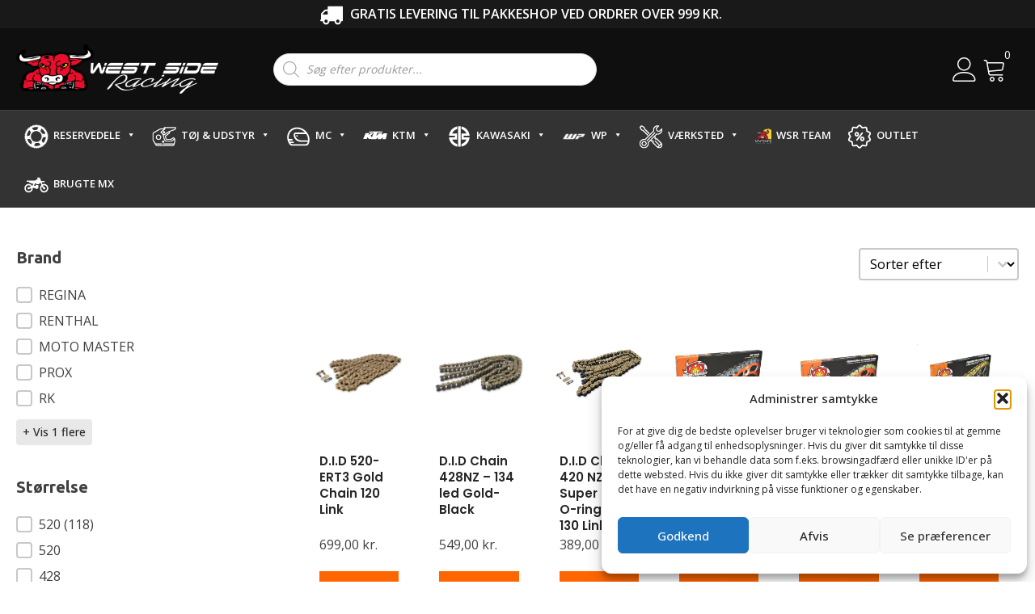

--- FILE ---
content_type: text/html; charset=UTF-8
request_url: https://westsideracing.dk/vare-kategori/mx/uoriginale-dele/kaeder-kaedehjul/kaeder-og-samleled/
body_size: 46936
content:
<!DOCTYPE html>
<html lang="da-DK" prefix="og: https://ogp.me/ns#" >
<head>
<meta charset="UTF-8">
<meta name="viewport" content="width=device-width, initial-scale=1.0">
<!-- WP_HEAD() START -->
<link rel="preload" as="style" href="https://fonts.googleapis.com/css?family=Open+Sans:100,200,300,400,500,600,700,800,900|Ubuntu:100,200,300,400,500,600,700,800,900|Raleway:100,200,300,400,500,600,700,800,900" >
<link rel="stylesheet" href="https://fonts.googleapis.com/css?family=Open+Sans:100,200,300,400,500,600,700,800,900|Ubuntu:100,200,300,400,500,600,700,800,900|Raleway:100,200,300,400,500,600,700,800,900">

<!-- Søgemaskine-optimering af Rank Math - https://rankmath.com/ -->
<title>Kæder og Samleled - West Side Racing</title>
<meta name="robots" content="index, follow, max-snippet:-1, max-video-preview:-1, max-image-preview:large"/>
<link rel="canonical" href="https://westsideracing.dk/vare-kategori/mx/uoriginale-dele/kaeder-kaedehjul/kaeder-og-samleled/" />
<link rel="next" href="https://westsideracing.dk/vare-kategori/mx/uoriginale-dele/kaeder-kaedehjul/kaeder-og-samleled/page/2/" />
<meta property="og:locale" content="da_DK" />
<meta property="og:type" content="article" />
<meta property="og:title" content="Kæder og Samleled - West Side Racing" />
<meta property="og:url" content="https://westsideracing.dk/vare-kategori/mx/uoriginale-dele/kaeder-kaedehjul/kaeder-og-samleled/" />
<meta property="og:site_name" content="West Side Racing" />
<meta property="og:image" content="https://westsideracing.dk/wp-content/uploads/2021/02/f1-min.jpg" />
<meta property="og:image:secure_url" content="https://westsideracing.dk/wp-content/uploads/2021/02/f1-min.jpg" />
<meta property="og:image:width" content="900" />
<meta property="og:image:height" content="400" />
<meta property="og:image:type" content="image/jpeg" />
<meta name="twitter:card" content="summary_large_image" />
<meta name="twitter:title" content="Kæder og Samleled - West Side Racing" />
<meta name="twitter:image" content="https://westsideracing.dk/wp-content/uploads/2021/02/f1-min.jpg" />
<meta name="twitter:label1" content="Varer" />
<meta name="twitter:data1" content="131" />
<script type="application/ld+json" class="rank-math-schema">{"@context":"https://schema.org","@graph":[{"@type":"Organization","@id":"https://westsideracing.dk/#organization","name":"West Side Racing","url":"https://westsideracing.dk","logo":{"@type":"ImageObject","@id":"https://westsideracing.dk/#logo","url":"https://westsideracing.dk/wp-content/uploads/2021/01/logo.png","contentUrl":"https://westsideracing.dk/wp-content/uploads/2021/01/logo.png","caption":"West Side Racing","inLanguage":"da-DK","width":"384","height":"94"}},{"@type":"WebSite","@id":"https://westsideracing.dk/#website","url":"https://westsideracing.dk","name":"West Side Racing","publisher":{"@id":"https://westsideracing.dk/#organization"},"inLanguage":"da-DK"},{"@type":"CollectionPage","@id":"https://westsideracing.dk/vare-kategori/mx/uoriginale-dele/kaeder-kaedehjul/kaeder-og-samleled/#webpage","url":"https://westsideracing.dk/vare-kategori/mx/uoriginale-dele/kaeder-kaedehjul/kaeder-og-samleled/","name":"K\u00e6der og Samleled - West Side Racing","isPartOf":{"@id":"https://westsideracing.dk/#website"},"inLanguage":"da-DK"},{"@context":"https://schema.org/","@graph":[{"@type":"Product","name":"D.I.D 520-ERT3 Gold Chain 120 Link - West Side Racing","url":"https://westsideracing.dk/vare/d-i-d-520-ert3-gold-chain-120-link/","@id":"https://westsideracing.dk/vare/d-i-d-520-ert3-gold-chain-120-link/"},{"@type":"Product","name":"D.I.D Chain 428NZ - 134 led Gold-Black - West Side Racing","url":"https://westsideracing.dk/vare/d-i-d-chain-428nz-136-gold-black/","@id":"https://westsideracing.dk/vare/d-i-d-chain-428nz-136-gold-black/"},{"@type":"Product","name":"D.I.D Chain 420 NZ3 Super Non O-ring G-B 130 Link - West Side Racing","url":"https://westsideracing.dk/vare/d-i-d-chain-420-super-non-o-ring-g-b-140-link/","@id":"https://westsideracing.dk/vare/d-i-d-chain-420-super-non-o-ring-g-b-140-link/"},{"@type":"Product","name":"MOTO-MASTER CHAIN MM415BASIC BK 134C - West Side Racing","url":"https://westsideracing.dk/vare/moto-master-chain-mm415basic-bk-134c/","@id":"https://westsideracing.dk/vare/moto-master-chain-mm415basic-bk-134c/","description":"415 Basic Drive Chain"},{"@type":"Product","name":"MOTO-MASTER CHAIN MM415GP GB 134C - West Side Racing","url":"https://westsideracing.dk/vare/moto-master-chain-mm415gp-gb-134c/","@id":"https://westsideracing.dk/vare/moto-master-chain-mm415gp-gb-134c/","description":"415 GP Drive Chain"},{"@type":"Product","name":"MOTO-MASTER CHAIN MM415V2 GG 130C - West Side Racing","url":"https://westsideracing.dk/vare/moto-master-chain-mm415v2-gg-130c/","@id":"https://westsideracing.dk/vare/moto-master-chain-mm415v2-gg-130c/","description":"CHAIN MX V2-415G 130 CLP"},{"@type":"Product","name":"MOTO-MASTER CHAIN MM420GP GB 134C - West Side Racing","url":"https://westsideracing.dk/vare/moto-master-chain-mm420gp-gb-134c/","@id":"https://westsideracing.dk/vare/moto-master-chain-mm420gp-gb-134c/","description":"420 GP Drive Chain"},{"@type":"Product","name":"MOTO-MASTER CHAIN MM420V2 GG 130C - West Side Racing","url":"https://westsideracing.dk/vare/moto-master-chain-mm420v2-gg-130c/","@id":"https://westsideracing.dk/vare/moto-master-chain-mm420v2-gg-130c/","description":"CHAIN MX V2-420G 130 CLP"},{"@type":"Product","name":"MOTO-MASTER CHAIN MM428GP GB 134C - West Side Racing","url":"https://westsideracing.dk/vare/moto-master-chain-mm428gp-gb-134c/","@id":"https://westsideracing.dk/vare/moto-master-chain-mm428gp-gb-134c/","description":"428 GP Drive Chain"},{"@type":"Product","name":"MOTO-MASTER CHAIN MM428V2 GG 130C - West Side Racing","url":"https://westsideracing.dk/vare/moto-master-chain-mm428v2-gg-130c/","@id":"https://westsideracing.dk/vare/moto-master-chain-mm428v2-gg-130c/","description":"CHAIN MX V2-428G 130 CLP"},{"@type":"Product","name":"MOTO-MASTER CHAIN MM520GP GB 120C - West Side Racing","url":"https://westsideracing.dk/vare/moto-master-chain-mm520gp-gb-120c/","@id":"https://westsideracing.dk/vare/moto-master-chain-mm520gp-gb-120c/"},{"@type":"Product","name":"MOTO-MASTER CHAIN MM520GPX GK 120C - West Side Racing","url":"https://westsideracing.dk/vare/moto-master-chain-mm520gpx-gk-120c/","@id":"https://westsideracing.dk/vare/moto-master-chain-mm520gpx-gk-120c/","description":"520 GPX Drive Chain"},{"@type":"Product","name":"MOTO-MASTER CHAIN MM520V2 GG 120C - West Side Racing","url":"https://westsideracing.dk/vare/moto-master-chain-mm520v2-gg-120c/","@id":"https://westsideracing.dk/vare/moto-master-chain-mm520v2-gg-120c/","description":"CHAIN MX V2-520G 120 CLP"},{"@type":"Product","name":"MOTO-MASTER CHAIN MM520V4 GG 120CP - West Side Racing","url":"https://westsideracing.dk/vare/moto-master-chain-mm520v4-gg-120cp/","@id":"https://westsideracing.dk/vare/moto-master-chain-mm520v4-gg-120cp/","description":"CHAIN O-R V4-520G 120 PRE"},{"@type":"Product","name":"MOTO-MASTER CHAIN MM520V6 GG 120CP - West Side Racing","url":"https://westsideracing.dk/vare/moto-master-chain-mm520v6-gg-120cp/","@id":"https://westsideracing.dk/vare/moto-master-chain-mm520v6-gg-120cp/","description":"CHAIN X-R V6-520G 120 PRE"},{"@type":"Product","name":"MOTO-MASTER CLIP LINK 520 GOLD (V2-520) - West Side Racing","url":"https://westsideracing.dk/vare/moto-master-clip-link-520-gold-v2-520/","@id":"https://westsideracing.dk/vare/moto-master-clip-link-520-gold-v2-520/","description":"520-CLIP TYPE"}]}]}</script>
<!-- /Rank Math WordPress SEO plugin -->

<link rel='dns-prefetch' href='//code.jquery.com' />
<link rel='dns-prefetch' href='//cdnjs.cloudflare.com' />
<link rel="alternate" type="application/rss+xml" title="West Side Racing &raquo; Kæder og Samleled Kategori Feed" href="https://westsideracing.dk/vare-kategori/mx/uoriginale-dele/kaeder-kaedehjul/kaeder-og-samleled/feed/" />
<style id='wp-img-auto-sizes-contain-inline-css' type='text/css'>
img:is([sizes=auto i],[sizes^="auto," i]){contain-intrinsic-size:3000px 1500px}
/*# sourceURL=wp-img-auto-sizes-contain-inline-css */
</style>
<link rel='stylesheet' id='shipmondo-service-point-selector-block-style-css' href='https://westsideracing.dk/wp-content/plugins/pakkelabels-for-woocommerce/public/build/blocks/service-point-selector/style-view.css?ver=4ffe73d575440c93dfc0' type='text/css' media='all' />
<link rel='stylesheet' id='sbr_styles-css' href='https://westsideracing.dk/wp-content/plugins/reviews-feed/assets/css/sbr-styles.min.css?ver=2.1.1' type='text/css' media='all' />
<style id='wp-block-library-inline-css' type='text/css'>
:root{--wp-block-synced-color:#7a00df;--wp-block-synced-color--rgb:122,0,223;--wp-bound-block-color:var(--wp-block-synced-color);--wp-editor-canvas-background:#ddd;--wp-admin-theme-color:#007cba;--wp-admin-theme-color--rgb:0,124,186;--wp-admin-theme-color-darker-10:#006ba1;--wp-admin-theme-color-darker-10--rgb:0,107,160.5;--wp-admin-theme-color-darker-20:#005a87;--wp-admin-theme-color-darker-20--rgb:0,90,135;--wp-admin-border-width-focus:2px}@media (min-resolution:192dpi){:root{--wp-admin-border-width-focus:1.5px}}.wp-element-button{cursor:pointer}:root .has-very-light-gray-background-color{background-color:#eee}:root .has-very-dark-gray-background-color{background-color:#313131}:root .has-very-light-gray-color{color:#eee}:root .has-very-dark-gray-color{color:#313131}:root .has-vivid-green-cyan-to-vivid-cyan-blue-gradient-background{background:linear-gradient(135deg,#00d084,#0693e3)}:root .has-purple-crush-gradient-background{background:linear-gradient(135deg,#34e2e4,#4721fb 50%,#ab1dfe)}:root .has-hazy-dawn-gradient-background{background:linear-gradient(135deg,#faaca8,#dad0ec)}:root .has-subdued-olive-gradient-background{background:linear-gradient(135deg,#fafae1,#67a671)}:root .has-atomic-cream-gradient-background{background:linear-gradient(135deg,#fdd79a,#004a59)}:root .has-nightshade-gradient-background{background:linear-gradient(135deg,#330968,#31cdcf)}:root .has-midnight-gradient-background{background:linear-gradient(135deg,#020381,#2874fc)}:root{--wp--preset--font-size--normal:16px;--wp--preset--font-size--huge:42px}.has-regular-font-size{font-size:1em}.has-larger-font-size{font-size:2.625em}.has-normal-font-size{font-size:var(--wp--preset--font-size--normal)}.has-huge-font-size{font-size:var(--wp--preset--font-size--huge)}.has-text-align-center{text-align:center}.has-text-align-left{text-align:left}.has-text-align-right{text-align:right}.has-fit-text{white-space:nowrap!important}#end-resizable-editor-section{display:none}.aligncenter{clear:both}.items-justified-left{justify-content:flex-start}.items-justified-center{justify-content:center}.items-justified-right{justify-content:flex-end}.items-justified-space-between{justify-content:space-between}.screen-reader-text{border:0;clip-path:inset(50%);height:1px;margin:-1px;overflow:hidden;padding:0;position:absolute;width:1px;word-wrap:normal!important}.screen-reader-text:focus{background-color:#ddd;clip-path:none;color:#444;display:block;font-size:1em;height:auto;left:5px;line-height:normal;padding:15px 23px 14px;text-decoration:none;top:5px;width:auto;z-index:100000}html :where(.has-border-color){border-style:solid}html :where([style*=border-top-color]){border-top-style:solid}html :where([style*=border-right-color]){border-right-style:solid}html :where([style*=border-bottom-color]){border-bottom-style:solid}html :where([style*=border-left-color]){border-left-style:solid}html :where([style*=border-width]){border-style:solid}html :where([style*=border-top-width]){border-top-style:solid}html :where([style*=border-right-width]){border-right-style:solid}html :where([style*=border-bottom-width]){border-bottom-style:solid}html :where([style*=border-left-width]){border-left-style:solid}html :where(img[class*=wp-image-]){height:auto;max-width:100%}:where(figure){margin:0 0 1em}html :where(.is-position-sticky){--wp-admin--admin-bar--position-offset:var(--wp-admin--admin-bar--height,0px)}@media screen and (max-width:600px){html :where(.is-position-sticky){--wp-admin--admin-bar--position-offset:0px}}

/*# sourceURL=wp-block-library-inline-css */
</style><link rel='stylesheet' id='wc-blocks-style-css' href='https://westsideracing.dk/wp-content/plugins/woocommerce/assets/client/blocks/wc-blocks.css?ver=wc-10.4.3' type='text/css' media='all' />
<style id='global-styles-inline-css' type='text/css'>
:root{--wp--preset--aspect-ratio--square: 1;--wp--preset--aspect-ratio--4-3: 4/3;--wp--preset--aspect-ratio--3-4: 3/4;--wp--preset--aspect-ratio--3-2: 3/2;--wp--preset--aspect-ratio--2-3: 2/3;--wp--preset--aspect-ratio--16-9: 16/9;--wp--preset--aspect-ratio--9-16: 9/16;--wp--preset--color--black: #000000;--wp--preset--color--cyan-bluish-gray: #abb8c3;--wp--preset--color--white: #ffffff;--wp--preset--color--pale-pink: #f78da7;--wp--preset--color--vivid-red: #cf2e2e;--wp--preset--color--luminous-vivid-orange: #ff6900;--wp--preset--color--luminous-vivid-amber: #fcb900;--wp--preset--color--light-green-cyan: #7bdcb5;--wp--preset--color--vivid-green-cyan: #00d084;--wp--preset--color--pale-cyan-blue: #8ed1fc;--wp--preset--color--vivid-cyan-blue: #0693e3;--wp--preset--color--vivid-purple: #9b51e0;--wp--preset--gradient--vivid-cyan-blue-to-vivid-purple: linear-gradient(135deg,rgb(6,147,227) 0%,rgb(155,81,224) 100%);--wp--preset--gradient--light-green-cyan-to-vivid-green-cyan: linear-gradient(135deg,rgb(122,220,180) 0%,rgb(0,208,130) 100%);--wp--preset--gradient--luminous-vivid-amber-to-luminous-vivid-orange: linear-gradient(135deg,rgb(252,185,0) 0%,rgb(255,105,0) 100%);--wp--preset--gradient--luminous-vivid-orange-to-vivid-red: linear-gradient(135deg,rgb(255,105,0) 0%,rgb(207,46,46) 100%);--wp--preset--gradient--very-light-gray-to-cyan-bluish-gray: linear-gradient(135deg,rgb(238,238,238) 0%,rgb(169,184,195) 100%);--wp--preset--gradient--cool-to-warm-spectrum: linear-gradient(135deg,rgb(74,234,220) 0%,rgb(151,120,209) 20%,rgb(207,42,186) 40%,rgb(238,44,130) 60%,rgb(251,105,98) 80%,rgb(254,248,76) 100%);--wp--preset--gradient--blush-light-purple: linear-gradient(135deg,rgb(255,206,236) 0%,rgb(152,150,240) 100%);--wp--preset--gradient--blush-bordeaux: linear-gradient(135deg,rgb(254,205,165) 0%,rgb(254,45,45) 50%,rgb(107,0,62) 100%);--wp--preset--gradient--luminous-dusk: linear-gradient(135deg,rgb(255,203,112) 0%,rgb(199,81,192) 50%,rgb(65,88,208) 100%);--wp--preset--gradient--pale-ocean: linear-gradient(135deg,rgb(255,245,203) 0%,rgb(182,227,212) 50%,rgb(51,167,181) 100%);--wp--preset--gradient--electric-grass: linear-gradient(135deg,rgb(202,248,128) 0%,rgb(113,206,126) 100%);--wp--preset--gradient--midnight: linear-gradient(135deg,rgb(2,3,129) 0%,rgb(40,116,252) 100%);--wp--preset--font-size--small: 13px;--wp--preset--font-size--medium: 20px;--wp--preset--font-size--large: 36px;--wp--preset--font-size--x-large: 42px;--wp--preset--spacing--20: 0.44rem;--wp--preset--spacing--30: 0.67rem;--wp--preset--spacing--40: 1rem;--wp--preset--spacing--50: 1.5rem;--wp--preset--spacing--60: 2.25rem;--wp--preset--spacing--70: 3.38rem;--wp--preset--spacing--80: 5.06rem;--wp--preset--shadow--natural: 6px 6px 9px rgba(0, 0, 0, 0.2);--wp--preset--shadow--deep: 12px 12px 50px rgba(0, 0, 0, 0.4);--wp--preset--shadow--sharp: 6px 6px 0px rgba(0, 0, 0, 0.2);--wp--preset--shadow--outlined: 6px 6px 0px -3px rgb(255, 255, 255), 6px 6px rgb(0, 0, 0);--wp--preset--shadow--crisp: 6px 6px 0px rgb(0, 0, 0);}:where(.is-layout-flex){gap: 0.5em;}:where(.is-layout-grid){gap: 0.5em;}body .is-layout-flex{display: flex;}.is-layout-flex{flex-wrap: wrap;align-items: center;}.is-layout-flex > :is(*, div){margin: 0;}body .is-layout-grid{display: grid;}.is-layout-grid > :is(*, div){margin: 0;}:where(.wp-block-columns.is-layout-flex){gap: 2em;}:where(.wp-block-columns.is-layout-grid){gap: 2em;}:where(.wp-block-post-template.is-layout-flex){gap: 1.25em;}:where(.wp-block-post-template.is-layout-grid){gap: 1.25em;}.has-black-color{color: var(--wp--preset--color--black) !important;}.has-cyan-bluish-gray-color{color: var(--wp--preset--color--cyan-bluish-gray) !important;}.has-white-color{color: var(--wp--preset--color--white) !important;}.has-pale-pink-color{color: var(--wp--preset--color--pale-pink) !important;}.has-vivid-red-color{color: var(--wp--preset--color--vivid-red) !important;}.has-luminous-vivid-orange-color{color: var(--wp--preset--color--luminous-vivid-orange) !important;}.has-luminous-vivid-amber-color{color: var(--wp--preset--color--luminous-vivid-amber) !important;}.has-light-green-cyan-color{color: var(--wp--preset--color--light-green-cyan) !important;}.has-vivid-green-cyan-color{color: var(--wp--preset--color--vivid-green-cyan) !important;}.has-pale-cyan-blue-color{color: var(--wp--preset--color--pale-cyan-blue) !important;}.has-vivid-cyan-blue-color{color: var(--wp--preset--color--vivid-cyan-blue) !important;}.has-vivid-purple-color{color: var(--wp--preset--color--vivid-purple) !important;}.has-black-background-color{background-color: var(--wp--preset--color--black) !important;}.has-cyan-bluish-gray-background-color{background-color: var(--wp--preset--color--cyan-bluish-gray) !important;}.has-white-background-color{background-color: var(--wp--preset--color--white) !important;}.has-pale-pink-background-color{background-color: var(--wp--preset--color--pale-pink) !important;}.has-vivid-red-background-color{background-color: var(--wp--preset--color--vivid-red) !important;}.has-luminous-vivid-orange-background-color{background-color: var(--wp--preset--color--luminous-vivid-orange) !important;}.has-luminous-vivid-amber-background-color{background-color: var(--wp--preset--color--luminous-vivid-amber) !important;}.has-light-green-cyan-background-color{background-color: var(--wp--preset--color--light-green-cyan) !important;}.has-vivid-green-cyan-background-color{background-color: var(--wp--preset--color--vivid-green-cyan) !important;}.has-pale-cyan-blue-background-color{background-color: var(--wp--preset--color--pale-cyan-blue) !important;}.has-vivid-cyan-blue-background-color{background-color: var(--wp--preset--color--vivid-cyan-blue) !important;}.has-vivid-purple-background-color{background-color: var(--wp--preset--color--vivid-purple) !important;}.has-black-border-color{border-color: var(--wp--preset--color--black) !important;}.has-cyan-bluish-gray-border-color{border-color: var(--wp--preset--color--cyan-bluish-gray) !important;}.has-white-border-color{border-color: var(--wp--preset--color--white) !important;}.has-pale-pink-border-color{border-color: var(--wp--preset--color--pale-pink) !important;}.has-vivid-red-border-color{border-color: var(--wp--preset--color--vivid-red) !important;}.has-luminous-vivid-orange-border-color{border-color: var(--wp--preset--color--luminous-vivid-orange) !important;}.has-luminous-vivid-amber-border-color{border-color: var(--wp--preset--color--luminous-vivid-amber) !important;}.has-light-green-cyan-border-color{border-color: var(--wp--preset--color--light-green-cyan) !important;}.has-vivid-green-cyan-border-color{border-color: var(--wp--preset--color--vivid-green-cyan) !important;}.has-pale-cyan-blue-border-color{border-color: var(--wp--preset--color--pale-cyan-blue) !important;}.has-vivid-cyan-blue-border-color{border-color: var(--wp--preset--color--vivid-cyan-blue) !important;}.has-vivid-purple-border-color{border-color: var(--wp--preset--color--vivid-purple) !important;}.has-vivid-cyan-blue-to-vivid-purple-gradient-background{background: var(--wp--preset--gradient--vivid-cyan-blue-to-vivid-purple) !important;}.has-light-green-cyan-to-vivid-green-cyan-gradient-background{background: var(--wp--preset--gradient--light-green-cyan-to-vivid-green-cyan) !important;}.has-luminous-vivid-amber-to-luminous-vivid-orange-gradient-background{background: var(--wp--preset--gradient--luminous-vivid-amber-to-luminous-vivid-orange) !important;}.has-luminous-vivid-orange-to-vivid-red-gradient-background{background: var(--wp--preset--gradient--luminous-vivid-orange-to-vivid-red) !important;}.has-very-light-gray-to-cyan-bluish-gray-gradient-background{background: var(--wp--preset--gradient--very-light-gray-to-cyan-bluish-gray) !important;}.has-cool-to-warm-spectrum-gradient-background{background: var(--wp--preset--gradient--cool-to-warm-spectrum) !important;}.has-blush-light-purple-gradient-background{background: var(--wp--preset--gradient--blush-light-purple) !important;}.has-blush-bordeaux-gradient-background{background: var(--wp--preset--gradient--blush-bordeaux) !important;}.has-luminous-dusk-gradient-background{background: var(--wp--preset--gradient--luminous-dusk) !important;}.has-pale-ocean-gradient-background{background: var(--wp--preset--gradient--pale-ocean) !important;}.has-electric-grass-gradient-background{background: var(--wp--preset--gradient--electric-grass) !important;}.has-midnight-gradient-background{background: var(--wp--preset--gradient--midnight) !important;}.has-small-font-size{font-size: var(--wp--preset--font-size--small) !important;}.has-medium-font-size{font-size: var(--wp--preset--font-size--medium) !important;}.has-large-font-size{font-size: var(--wp--preset--font-size--large) !important;}.has-x-large-font-size{font-size: var(--wp--preset--font-size--x-large) !important;}
/*# sourceURL=global-styles-inline-css */
</style>

<style id='classic-theme-styles-inline-css' type='text/css'>
/*! This file is auto-generated */
.wp-block-button__link{color:#fff;background-color:#32373c;border-radius:9999px;box-shadow:none;text-decoration:none;padding:calc(.667em + 2px) calc(1.333em + 2px);font-size:1.125em}.wp-block-file__button{background:#32373c;color:#fff;text-decoration:none}
/*# sourceURL=/wp-includes/css/classic-themes.min.css */
</style>
<link rel='stylesheet' id='ctf_styles-css' href='https://westsideracing.dk/wp-content/plugins/custom-twitter-feeds/css/ctf-styles.min.css?ver=2.3.1' type='text/css' media='all' />
<link rel='stylesheet' id='ari-jqueryui-dialog-css-css' href='https://westsideracing.dk/wp-includes/css/jquery-ui-dialog.min.css?ver=6.9' type='text/css' media='all' />
<link rel='stylesheet' id='ari-dashicons-css-css' href='https://westsideracing.dk/wp-includes/css/dashicons.css?ver=6.9' type='text/css' media='all' />
<link rel='stylesheet' id='wpa-css-css' href='https://westsideracing.dk/wp-content/plugins/honeypot/includes/css/wpa.css?ver=2.3.04' type='text/css' media='all' />
<link rel='stylesheet' id='oxygen-css' href='https://westsideracing.dk/wp-content/plugins/oxygen/component-framework/oxygen.css?ver=4.9' type='text/css' media='all' />
<link rel='stylesheet' id='woocommerce-layout-css' href='https://westsideracing.dk/wp-content/plugins/woocommerce/assets/css/woocommerce-layout.css?ver=10.4.3' type='text/css' media='all' />
<link rel='stylesheet' id='woocommerce-smallscreen-css' href='https://westsideracing.dk/wp-content/plugins/woocommerce/assets/css/woocommerce-smallscreen.css?ver=10.4.3' type='text/css' media='only screen and (max-width: 768px)' />
<link rel='stylesheet' id='woocommerce-general-css' href='https://westsideracing.dk/wp-content/plugins/woocommerce/assets/css/woocommerce.css?ver=10.4.3' type='text/css' media='all' />
<style id='woocommerce-inline-inline-css' type='text/css'>
.woocommerce form .form-row .required { visibility: visible; }
/*# sourceURL=woocommerce-inline-inline-css */
</style>
<link rel='stylesheet' id='ymm-css' href='https://westsideracing.dk/wp-content/plugins/ymm-search-2/view/frontend/web/main.css?ver=6.9' type='text/css' media='all' />
<link rel='stylesheet' id='ymm_product_restriction-css' href='https://westsideracing.dk/wp-content/plugins/ymm-search-2/view/frontend/web/product/restriction.css?ver=6.9' type='text/css' media='all' />
<link rel='stylesheet' id='ymm3select-css' href='https://cdnjs.cloudflare.com/ajax/libs/select2/4.0.10/css/select2.min.css?ver=6.9' type='text/css' media='all' />
<link rel='stylesheet' id='ymm2Bootstrap-css' href='https://westsideracing.dk/wp-content/plugins/ymm-search-3/view/frontend/web/bootstrap.css?ver=6.9' type='text/css' media='all' />
<link rel='stylesheet' id='ymm3selecttheme-css' href='https://cdnjs.cloudflare.com/ajax/libs/select2-bootstrap-theme/0.1.0-beta.10/select2-bootstrap.css?ver=6.9' type='text/css' media='all' />
<link rel='stylesheet' id='ymm3-css' href='https://westsideracing.dk/wp-content/plugins/ymm-search-3/view/frontend/web/main.css?ver=6.9' type='text/css' media='all' />
<link rel='stylesheet' id='bambora_online_classic_front_style-css' href='https://westsideracing.dk/wp-content/plugins/bambora-online-classic/style/bambora-online-classic-front.css?ver=6.9' type='text/css' media='all' />
<link rel='stylesheet' id='cff-css' href='https://westsideracing.dk/wp-content/plugins/custom-facebook-feed/assets/css/cff-style.min.css?ver=4.3.4' type='text/css' media='all' />
<link rel='stylesheet' id='sb-font-awesome-css' href='https://westsideracing.dk/wp-content/plugins/custom-facebook-feed/assets/css/font-awesome.min.css?ver=4.7.0' type='text/css' media='all' />
<style id='wpgb-head-inline-css' type='text/css'>
.wp-grid-builder:not(.wpgb-template),.wpgb-facet{opacity:0.01}.wpgb-facet fieldset{margin:0;padding:0;border:none;outline:none;box-shadow:none}.wpgb-facet fieldset:last-child{margin-bottom:40px;}.wpgb-facet fieldset legend.wpgb-sr-only{height:1px;width:1px}
/*# sourceURL=wpgb-head-inline-css */
</style>
<link rel='stylesheet' id='cmplz-general-css' href='https://westsideracing.dk/wp-content/plugins/complianz-gdpr/assets/css/cookieblocker.min.css?ver=1767612255' type='text/css' media='all' />
<link rel='stylesheet' id='megamenu-css' href='https://westsideracing.dk/wp-content/uploads/maxmegamenu/style.css?ver=b3628c' type='text/css' media='all' />
<link rel='stylesheet' id='dashicons-css' href='https://westsideracing.dk/wp-includes/css/dashicons.min.css?ver=6.9' type='text/css' media='all' />
<link rel='stylesheet' id='photoswipe-css' href='https://westsideracing.dk/wp-content/plugins/woocommerce/assets/css/photoswipe/photoswipe.min.css?ver=10.4.3' type='text/css' media='all' />
<link rel='stylesheet' id='photoswipe-default-skin-css' href='https://westsideracing.dk/wp-content/plugins/woocommerce/assets/css/photoswipe/default-skin/default-skin.min.css?ver=10.4.3' type='text/css' media='all' />
<link rel='stylesheet' id='woo-variation-swatches-css' href='https://westsideracing.dk/wp-content/plugins/woo-variation-swatches/assets/css/frontend.min.css?ver=1763065078' type='text/css' media='all' />
<style id='woo-variation-swatches-inline-css' type='text/css'>
:root {
--wvs-tick:url("data:image/svg+xml;utf8,%3Csvg filter='drop-shadow(0px 0px 2px rgb(0 0 0 / .8))' xmlns='http://www.w3.org/2000/svg'  viewBox='0 0 30 30'%3E%3Cpath fill='none' stroke='%23ffffff' stroke-linecap='round' stroke-linejoin='round' stroke-width='4' d='M4 16L11 23 27 7'/%3E%3C/svg%3E");

--wvs-cross:url("data:image/svg+xml;utf8,%3Csvg filter='drop-shadow(0px 0px 5px rgb(255 255 255 / .6))' xmlns='http://www.w3.org/2000/svg' width='72px' height='72px' viewBox='0 0 24 24'%3E%3Cpath fill='none' stroke='%23ff0000' stroke-linecap='round' stroke-width='0.6' d='M5 5L19 19M19 5L5 19'/%3E%3C/svg%3E");
--wvs-single-product-item-width:30px;
--wvs-single-product-item-height:30px;
--wvs-single-product-item-font-size:16px}
/*# sourceURL=woo-variation-swatches-inline-css */
</style>
<link rel='stylesheet' id='dgwt-wcas-style-css' href='https://westsideracing.dk/wp-content/plugins/ajax-search-for-woocommerce-premium/assets/css/style.min.css?ver=1.32.2' type='text/css' media='all' />
<link rel='stylesheet' id='wcpa-frontend-css' href='https://westsideracing.dk/wp-content/plugins/woo-custom-product-addons-pro/assets/css/style_1.css?ver=5.3.1' type='text/css' media='all' />
<link rel='stylesheet' id='cartpops-frontend-css' href='https://westsideracing.dk/wp-content/plugins/cartpops-pro/public/dist/css/frontend.min.css?ver=1.5.39' type='text/css' media='all' />
<style id='cartpops-frontend-inline-css' type='text/css'>
#cpops-floating-cart .cpops-floating-cart__count {
    color: #333 !important;
	}
:root {
		--color-cpops-text-primary: #000000;
		--color-cpops-text-secondary: #3b3b3b;
		--color-cpops-text-tertiary: #777777;
		--color-cpops-accent-color: #333333;
		--color-cpops-overlay-background: rgba(33, 42, 47, 0.85);
		--color-cpops-background-primary: #ffffff;
		--color-cpops-background-secondary: #444444;
		--color-cpops-button-primary-background: #ff6600;
		--color-cpops-button-primary-text: #ffffff;
		--color-cpops-button-secondary-background: #dfdfdf;
		--color-cpops-button-secondary-text: #252525;
		--color-cpops-button-quantity-background: #f7f3fb;
		--color-cpops-button-quantity-text: #26180a;
		--color-cpops-input-quantity-background: #ffffff;
		--color-cpops-input-quantity-border: #f7f3fb;
		--color-cpops-input-quantity-text: #26180a;
		--color-cpops-input-field-background: #ffffff;
		--color-cpops-input-field-text: #82828b;
		--color-cpops-border-color: #c8c8c8;
		--color-cpops-recommendations-plus-btn-text: #ffffff;
		--color-cpops-recommendations-plus-btn-background: #000000;
		--color-cpops-drawer-recommendations-background: #f7f7fe;
		--color-cpops-drawer-recommendations-border: #6f23e1;
		--color-cpops-drawer-recommendations-text: #000000;
		--color-cpops-popup-recommendations-background: #f7f7fe;
		--color-cpops-popup-recommendations-text: #000000;
		--color-cpops-slider-pagination-bullet-active: #333333;
		--color-cpops-slider-pagination-bullet: #333333;
		--color-cpops-floating-cart-launcher-color: #ffffff;
		--color-cpops-floating-cart-launcher-background: #000000;
		--color-cpops-floating-cart-launcher-indicator-text: #ffffff;
		--color-cpops-floating-cart-launcher-indicator-background: #ffffff;
		--color-cpops-cart-launcher-background: rgba(255, 255, 255, 0);
		--color-cpops-cart-launcher-text: #000000;
		--color-cpops-cart-launcher-bubble-background: #ff6600;
		--color-cpops-cart-launcher-bubble-text: #ffffff;
		--color-cpops-close-color: #3b3b3b;
		--color-cpops-remove-color: #3b3b3b;
		--color-cpops-free-shipping-meter-background: #dbdbe0;
		--color-cpops-free-shipping-meter-background-active: #ff6600;
		--color-cpops-state-success: #24a317;
		--color-cpops-state-warning: #ffdd57;
		--color-cpops-state-danger: #f14668;
		--cpops-animation-duration: 300ms;
		--cpops-width-drawer-desktop: 500px;
		--cpops-width-drawer-mobile: 80%;
		--cpops-white-space-text: nowrap;
		
				--cpops-border-radius: 6px;
			}
/*# sourceURL=cartpops-frontend-inline-css */
</style>
<link rel='stylesheet' id='cartpops-select2-css' href='https://westsideracing.dk/wp-content/plugins/cartpops-pro/public/dist/vendor/select2-frontend.min.css?ver=1.5.39' type='text/css' media='all' />
<link rel='stylesheet' id='cartpops-product-recommendations-css' href='https://westsideracing.dk/wp-content/plugins/cartpops-pro/public/dist/css/product-recommendations.min.css?ver=1.5.39' type='text/css' media='all' />
<script type="text/javascript" src="https://code.jquery.com/jquery-2.2.4.min.js?ver=2.2.4" id="jquery-js"></script>
<script type="text/javascript" src="https://westsideracing.dk/wp-includes/js/jquery/ui/core.min.js?ver=1.13.3" id="jquery-ui-core-js"></script>
<script type="text/javascript" src="https://westsideracing.dk/wp-includes/js/jquery/ui/mouse.min.js?ver=1.13.3" id="jquery-ui-mouse-js"></script>
<script type="text/javascript" src="https://westsideracing.dk/wp-includes/js/jquery/ui/resizable.min.js?ver=1.13.3" id="jquery-ui-resizable-js"></script>
<script type="text/javascript" src="https://westsideracing.dk/wp-includes/js/jquery/ui/draggable.min.js?ver=1.13.3" id="jquery-ui-draggable-js"></script>
<script type="text/javascript" src="https://westsideracing.dk/wp-includes/js/jquery/ui/controlgroup.min.js?ver=1.13.3" id="jquery-ui-controlgroup-js"></script>
<script type="text/javascript" src="https://westsideracing.dk/wp-includes/js/jquery/ui/checkboxradio.min.js?ver=1.13.3" id="jquery-ui-checkboxradio-js"></script>
<script type="text/javascript" src="https://westsideracing.dk/wp-includes/js/jquery/ui/button.min.js?ver=1.13.3" id="jquery-ui-button-js"></script>
<script type="text/javascript" src="https://westsideracing.dk/wp-includes/js/jquery/ui/dialog.min.js?ver=1.13.3" id="jquery-ui-dialog-js"></script>
<script type="text/javascript" src="https://westsideracing.dk/wp-content/plugins/dws-ari/js/dws-ari-partstream.js?p=https%3A%2F%2Fwestsideracing.dk%2Fwp-admin%2Fadmin-ajax.php&amp;ver=6.9" id="ari-script-js"></script>
<script type="text/javascript" id="tp-js-js-extra">
/* <![CDATA[ */
var trustpilot_settings = {"key":"dA3ATeafN5D8vhDa","TrustpilotScriptUrl":"https://invitejs.trustpilot.com/tp.min.js","IntegrationAppUrl":"//ecommscript-integrationapp.trustpilot.com","PreviewScriptUrl":"//ecommplugins-scripts.trustpilot.com/v2.1/js/preview.min.js","PreviewCssUrl":"//ecommplugins-scripts.trustpilot.com/v2.1/css/preview.min.css","PreviewWPCssUrl":"//ecommplugins-scripts.trustpilot.com/v2.1/css/preview_wp.css","WidgetScriptUrl":"//widget.trustpilot.com/bootstrap/v5/tp.widget.bootstrap.min.js"};
//# sourceURL=tp-js-js-extra
/* ]]> */
</script>
<script type="text/javascript" src="https://westsideracing.dk/wp-content/plugins/trustpilot-reviews/review/assets/js/headerScript.min.js?ver=1.0&#039; async=&#039;async" id="tp-js-js"></script>
<script type="text/javascript" src="https://westsideracing.dk/wp-content/plugins/woocommerce/assets/js/jquery-blockui/jquery.blockUI.min.js?ver=2.7.0-wc.10.4.3" id="wc-jquery-blockui-js" data-wp-strategy="defer"></script>
<script type="text/javascript" id="wc-add-to-cart-js-extra">
/* <![CDATA[ */
var wc_add_to_cart_params = {"ajax_url":"/wp-admin/admin-ajax.php","wc_ajax_url":"/?wc-ajax=%%endpoint%%","i18n_view_cart":"Se kurv","cart_url":"https://westsideracing.dk/kurv/","is_cart":"","cart_redirect_after_add":"no"};
//# sourceURL=wc-add-to-cart-js-extra
/* ]]> */
</script>
<script type="text/javascript" src="https://westsideracing.dk/wp-content/plugins/woocommerce/assets/js/frontend/add-to-cart.min.js?ver=10.4.3" id="wc-add-to-cart-js" defer="defer" data-wp-strategy="defer"></script>
<script type="text/javascript" src="https://westsideracing.dk/wp-content/plugins/woocommerce/assets/js/js-cookie/js.cookie.min.js?ver=2.1.4-wc.10.4.3" id="wc-js-cookie-js" defer="defer" data-wp-strategy="defer"></script>
<script type="text/javascript" id="woocommerce-js-extra">
/* <![CDATA[ */
var woocommerce_params = {"ajax_url":"/wp-admin/admin-ajax.php","wc_ajax_url":"/?wc-ajax=%%endpoint%%","i18n_password_show":"Vis adgangskode","i18n_password_hide":"Skjul adgangskode"};
//# sourceURL=woocommerce-js-extra
/* ]]> */
</script>
<script type="text/javascript" src="https://westsideracing.dk/wp-content/plugins/woocommerce/assets/js/frontend/woocommerce.min.js?ver=10.4.3" id="woocommerce-js" defer="defer" data-wp-strategy="defer"></script>
<script type="text/javascript" src="https://westsideracing.dk/wp-content/plugins/woocommerce/assets/js/jquery-cookie/jquery.cookie.min.js?ver=1.4.1-wc.10.4.3" id="wc-jquery-cookie-js" data-wp-strategy="defer"></script>
<script type="text/javascript" src="https://westsideracing.dk/wp-content/plugins/ymm-search-2/view/frontend/web/main.js?ver=6.9" id="ymm2-js"></script>
<script type="text/javascript" src="https://cdnjs.cloudflare.com/ajax/libs/select2/4.0.10/js/select2.min.js?ver=6.9" id="ymm3select-js"></script>
<script type="text/javascript" src="https://westsideracing.dk/wp-content/plugins/ymm-search-3/view/frontend/web/main.js?ver=6.9" id="ymm3-js"></script>
<script type="text/javascript" src="https://westsideracing.dk/wp-content/plugins/woocommerce/assets/js/zoom/jquery.zoom.min.js?ver=1.7.21-wc.10.4.3" id="wc-zoom-js" defer="defer" data-wp-strategy="defer"></script>
<script type="text/javascript" src="https://westsideracing.dk/wp-content/plugins/woocommerce/assets/js/flexslider/jquery.flexslider.min.js?ver=2.7.2-wc.10.4.3" id="wc-flexslider-js" defer="defer" data-wp-strategy="defer"></script>
<script type="text/javascript" src="https://westsideracing.dk/wp-content/plugins/woocommerce/assets/js/photoswipe/photoswipe.min.js?ver=4.1.1-wc.10.4.3" id="wc-photoswipe-js" defer="defer" data-wp-strategy="defer"></script>
<script type="text/javascript" src="https://westsideracing.dk/wp-content/plugins/woocommerce/assets/js/photoswipe/photoswipe-ui-default.min.js?ver=4.1.1-wc.10.4.3" id="wc-photoswipe-ui-default-js" defer="defer" data-wp-strategy="defer"></script>
<script type="text/javascript" id="wc-single-product-js-extra">
/* <![CDATA[ */
var wc_single_product_params = {"i18n_required_rating_text":"V\u00e6lg venligst en bed\u00f8mmelse","i18n_rating_options":["1 ud af 5 stjerner","2 ud af 5 stjerner","3 ud af 5 stjerner","4 ud af 5 stjerner","5 ud af 5 stjerner"],"i18n_product_gallery_trigger_text":"Se billedgalleri i fuld sk\u00e6rm","review_rating_required":"yes","flexslider":{"rtl":false,"animation":"slide","smoothHeight":true,"directionNav":false,"controlNav":"thumbnails","slideshow":false,"animationSpeed":500,"animationLoop":false,"allowOneSlide":false,"touch":false},"zoom_enabled":"1","zoom_options":[],"photoswipe_enabled":"1","photoswipe_options":{"shareEl":false,"closeOnScroll":false,"history":false,"hideAnimationDuration":0,"showAnimationDuration":0},"flexslider_enabled":"1"};
//# sourceURL=wc-single-product-js-extra
/* ]]> */
</script>
<script type="text/javascript" src="https://westsideracing.dk/wp-content/plugins/woocommerce/assets/js/frontend/single-product.min.js?ver=10.4.3" id="wc-single-product-js" defer="defer" data-wp-strategy="defer"></script>
<script type="text/javascript" id="WCPAY_ASSETS-js-extra">
/* <![CDATA[ */
var wcpayAssets = {"url":"https://westsideracing.dk/wp-content/plugins/woocommerce-payments/dist/"};
//# sourceURL=WCPAY_ASSETS-js-extra
/* ]]> */
</script>
<script type="text/javascript" id="wc-country-select-js-extra">
/* <![CDATA[ */
var wc_country_select_params = {"countries":"{\"DK\":[],\"SE\":[]}","i18n_select_state_text":"V\u00e6lg en mulighed\u2026","i18n_no_matches":"Ingen resultater fundet","i18n_ajax_error":"Indl\u00e6sning fejlede","i18n_input_too_short_1":"Indtast venligst 1 eller flere tegn (karakterer)","i18n_input_too_short_n":"Indtast venligst %qty% eller flere tegn (karakterer)","i18n_input_too_long_1":"Slet venligst 1 tegn (karakter)","i18n_input_too_long_n":"Slet venligst %qty% tegn (karakterer)","i18n_selection_too_long_1":"Du kan kun v\u00e6lge 1 enhed","i18n_selection_too_long_n":"Du kan kun v\u00e6lge %qty% enheder","i18n_load_more":"Indl\u00e6ser flere resultater\u2026","i18n_searching":"S\u00f8ger\u2026"};
//# sourceURL=wc-country-select-js-extra
/* ]]> */
</script>
<script type="text/javascript" src="https://westsideracing.dk/wp-content/plugins/woocommerce/assets/js/frontend/country-select.min.js?ver=10.4.3" id="wc-country-select-js" defer="defer" data-wp-strategy="defer"></script>
<script type="text/javascript" src="https://westsideracing.dk/wp-content/plugins/woocommerce/assets/js/selectWoo/selectWoo.full.min.js?ver=1.0.9-wc.10.4.3" id="selectWoo-js" defer="defer" data-wp-strategy="defer"></script>
<link rel="https://api.w.org/" href="https://westsideracing.dk/wp-json/" /><link rel="alternate" title="JSON" type="application/json" href="https://westsideracing.dk/wp-json/wp/v2/product_cat/379" /><link rel="EditURI" type="application/rsd+xml" title="RSD" href="https://westsideracing.dk/xmlrpc.php?rsd" />
<meta name="generator" content="WordPress 6.9" />
<style id='script-5fed0840a0718-css' type='text/css'>
div.mce-inline-toolbar-grp>div.mce-stack-layout,.woocommerce-Tabs-panel h2 {
	display:none !important;
}
.wpmm-sticky.wpmm-sticky-wrap {
    animation-name: unset !important;
}
.wpmm-sticky.wpmm-sticky-wrap .wpmm-nav-wrap {
    width:100% !important;
    text-align: center;
}

.woocommerce .oxy-product-cart-button p.stock, .woocommerce div.product p.stock {
    color:red !important;
}
.dgwt-wcas-no-submit .dgwt-wcas-sf-wrapp input[type=search].dgwt-wcas-search-input {
    border-radius: 50px;
}
[class^=cpops-icon] {
    width:25px;
    transition: all 0.2s ease;
}
[class^=cpops-icon]:hover {
   width:30px;
}
.woocommerce .cart .button {
    color:#fff !important;
    font-weight:normal !important;
    margin-right:10px !important;
}
#coupon_code {
    width: 40%;
    height: 46px;
    border-radius: 0px;
}

.aws-search-result .aws_onsale {
    background: #ff6600 none repeat scroll 0 0;
}
.wrap-grid {grid-auto-rows: minmax(min-content,0fr) !important;
}

#primary-slider {
    margin-top:10px;
}

.oxy-product-wrapper-inner .woocommerce-page img {
    max-width:400px;
}

#wp-megamenu-main-menu>.wpmm-nav-wrap ul.wp-megamenu>li>a {
    padding-top:20px !important;
    padding-bottom:20px !important;
}

/*** FACEIT show hide ***/
.wpgb-facet-27,.added_to_cart {
    display:none !important;
}
.term-2382 .wpgb-facet-27 {
    display:block !important;
}

/*** MENU ***/
.wpmm-submenu-right img {
    margin-right:5px !important;
}
.cartpops-cart__toggle .cartpops-cart__container span {
    margin-left: 4px;
    position: relative;
    bottom: 14px;
    font-size: 14px;
    color:#fff !important;
}


.wp-megamenu-sub-menu img.custom-menu-image {
    width:30px !important;
}
#modal-281-9 {
    background:transparent !important;
}
.cpops-toggle-drawer:hover {
    cursor: pointer;
}
.ymm h3 {
    display:none;
}
.ymm * {
    outline: none !important;
}

.sec-menu .oxy-header-right,.sec-menu .oxy-header-left {
    width:100%;
}
.sec-menu .oxy-header-center, .sec-menu .oxy-header-right {
    display:none;
}
.wp-megamenu>li>ul.wp-megamenu-sub-menu li.wpmm-type-widget>a {
    padding-bottom:10px !important;
}
.wp-megamenu>li>ul.wp-megamenu-sub-menu li.wpmm-type-widget>a:hover {
    background:#eaeaea !important;
}
.aws-container {
    height:40px !important;
}
.aws-container .aws-search-field {
    border-radius: 50px !important;
}
.aws-container .aws-search-form {
    border-radius: 50px !important;
    max-height: 40px !important;
}
.aws-container .aws-show-clear .aws-search-field {
    max-height:40px !important;
    font-size:12px !important;
}
.aws-container .aws-search-form .aws-form-btn {
    border-radius: 50px !important;
    z-index: 5;
    margin: 0 0 0 -42px !important;
}
.wc-mini-cart:hover {
    background:transparent !important;
}
.wc-dropdown-cart .woocommerce ul.product_list_widget li a{
    color:#333 !important;
}
.wc-dropdown-cart .buttons a {
    color:#fff !important;
}
/*** YMM ***/
.searchcatlink-header {
    color:#333;
}

@media all and (min-width: 1150px) { 
    
   .reserve #ymm-all-categories > div > div > div {
    width:20%;
    float:left;
}
    
}

.container {
    width:100%
}
#ymm-all-categories img {
    margin-top:1rem;
    margin-bottom: 2rem;
}
.ymm-selector.ymm-horizontal .level select.ymm-select, .ymm-selector.ymm-horizontal .level select.ymm-category-select {
    padding:10px;
    border-radius: 50px;
}
 option {
    padding: 10px !important;
    border-radius: 50px !important;
}

.daek-icon:before {
    content: "\2713";
    font-size: 2rem;
    font-weight: bold;
    color: green;
    margin-right: 0.5rem;
}

/*** GRID ***/


	.box {
		background-color: #444;
		color: #fff;
		border-radius: 0px;
		padding: 20px;
		font-size: 150%;

	}
	.box:hover .box-text {
	    color:#fff !important;
	}



@media all and (max-width: 768px) { 
    
    .ymm-selector.ymm-horizontal .level {
        margin-bottom:1rem;
    }
    
    	.gridb {
	min-height: 300px;
	}
    
    .woocommerce div.product p.price {
        font-size:20px;
        display: block;
    }
    
    .wp-megamenu-item-logo-55982 {
    display:block !important;
}
    

    
}
@media all and (max-width: 500px) { 
    
 

}
.wpmm-login-form a {
    color:#1c1c1c !important;
}

.b-crumbs-wrap {margin-bottom:0px !important;}
.page-cont {
    padding: 0px 50px 50px;
}
.site-main {background:#fff;}
#iconbox {position: relative;
    bottom: 50px;
}
.wpb_single_image img {
    height: auto;
    max-width: 80%;
    vertical-align: top;
    margin: 0 auto;
    display: block;
}
.btn.block {
    display: block;
    width: 80% !important;
    margin: 0 auto !important;
}
/*  SECTIONS  */
.section {
	clear: both;
	padding: 0px;
	margin: 0px;
}

/*  COLUMN SETUP  */
.col {
	display: block;
	float:left;
	margin: 1% 0 1% 1.6%;
}
.col:first-child { margin-left: 0; }

/*  GROUPING  */
.group:before,
.group:after { content:""; display:table; }
.group:after { clear:both;}
.group { zoom:1; /* For IE 6/7 */ }

/*  GRID OF SEVEN  */
.span_7_of_7 {
	width: 100%;
}

.span_6_of_7 {
  	width: 85.48%;
}

.span_5_of_7 {
  	width: 70.97%;
}

.span_4_of_7 {
  	width: 56.45%;
}

.span_3_of_7 {
  	width: 41.94%;
}

.span_2_of_7 {
  	width: 27.42%;
}

.span_1_of_7 {
  	width: 12.91%;
}

/*  GO FULL WIDTH BELOW 480 PIXELS */
@media only screen and (max-width: 480px) {
	.col {  margin: 1% 0 -50% 0%; }
	.span_1_of_7, .span_2_of_7, .span_3_of_7, .span_4_of_7, .span_5_of_7, .span_6_of_7, .span_7_of_7 { width: 100%; }
}

@media (max-width: 767px){
.icon-box-wrap {display:none;}

.btn.large {
    font-size: 0.7rem !important;
}
.btn.block {
    width: 100% !important;
}
#tires {margin-top:30px !important;}
.tn-select {
    width: 100% !important;
    line-height: 1.1875rem !important;
    height: 2.1875rem !important;
}

.configurator-select:nth-child(n+1):nth-child(-n+3) {
    width: 100% !important;
}
#iconbox > div > img {
   
    max-width: 100%;
    height: 80px !important;
    margin: 0 auto !important;
    display: block !important;
}
.page-styling h2 {font-size:18px !important;
}
.configurator-select label {font-size:1rem !important;}
}


@media (min-width: 640px){
.tn-configurator-pane {
    margin-bottom: .25rem;
}}

.tn-configurator-controls {
    display: -ms-flexbox;
    display: flex;
    -ms-flex-flow: row wrap;
    flex-flow: row wrap;
    -ms-flex-align: center;
    align-items: center;
    -ms-flex-pack: justify;
  justify-content: space-between;}

.configurator-select:nth-child(n+1):nth-child(-n+3) {
  width: 25%;}


.configurator-select label {
    display: block;
    font-size: 1.2125rem;
    color: #050505;
    margin-bottom: 10px;
    font-weight:bold;
}

.tn-configurator-controls .tn-select-wrapper {
    height: 2.1875rem;
}
.tn-select-wrapper {
    display: block;
    position: relative;
}

.tn-configurator-control {
    margin-bottom: .9375rem;
}
.tn-select {
    position: relative;
    display: block;
    width: 100%;
    line-height: 3.1875rem;
    height: 3.1875rem;
    padding: 0;
    padding-right: 2.1rem;
    padding-left: .5rem;
    -webkit-appearance: none;
    -moz-appearance: none;
    cursor: pointer;
    overflow: hidden;
}

.tn-select-wrapper:after {
    content: "";
    display: block;
    position: absolute;
    width: .7rem;
    height: .7rem;
    top: 70%;
    right: .7rem;
    margin-top: -.63rem;
    border-bottom: 2px solid currentColor;
    border-right: 2px solid currentColor;
    transform: rotate(45deg);
    cursor: pointer;
    pointer-events: none;
}
.tn-configurator-controls .tn-select-wrapper {
    height: 2.1875rem;
}
.tn-select-wrapper {
    display: block;
    position: relative;
}

.btn.primary,.button,#pwgc-redeem-button {
    background-color: #ff5600 !important;
    color: #fff;
}
.btn.block {
    display: block;
    width: 100%;
}
.btn.large {
    font-size: 1.4rem;
}
.btn,.button  {
    display: inline-block;
    padding: 20px;
    margin-top:25px;
    text-transform: none;
    text-decoration: none;
    text-align: center;
    cursor: pointer;
    font-size: 1rem;
    border: none;
    border-radius: 0;
}
/*** Animated BTN ***/
.custom-btn, .woocommerce a.button,#pwgc-redeem-button  {
  color: #fff;
  background:#ff6600 !important;
  border-radius: 5px;
  padding: 10px 25px;
  font-weight: 500;
  background: transparent;
  cursor: pointer;
  transition: all 0.3s ease;
  position: relative;
  display: inline-block;
  outline: none;
  border-radius:0 !important;
}
form.fluent_form_1 .wpf_has_custom_css.ff-btn-submit {
    color:#fff;
}
/* 15 */
.btn-15,.woocommerce a.button,.button,#pwgc-redeem-button  {
  border: none;
  z-index: 1;
  border:unset !important;
}
.btn-15:before,.woocommerce a.button:before,.button:before,#pwgc-redeem-button:before {
  position: absolute;
  content: "";
  width: 0;
  height: 100%;
  top: 0;
  right: 0;
  z-index: -1;
  background-color: #333333;
  transition: all 0.3s ease;
   border:unset !important;
}
.btn-15:hover,.woocommerce a.button:hover,.button:hover,#pwgc-redeem-button:hover {
  color: #fff;
}
.btn-15:hover:before,.woocommerce a.button:hover:before,.button:hover:before,#pwgc-redeem-button:hover:before {
  left: 0;
  width: 100%;
}

.button {
      color: #fff;
  border-radius: 5px;
  padding: 10px 25px;
  font-weight: 500;
  background: transparent;
  cursor: pointer;
  transition: all 0.3s ease;
  position: relative;
  display: inline-block;
  outline: none;
  border-radius:0 !important;
}
/* Animation */
.single_add_to_cart_button {
  background: #ff6600 !important;
  border: none;
  z-index: 1;
  border:unset !important;
}
.single_add_to_cart_button:before {
  position: absolute;
  content: "";
  width: 0;
  height: 100%;
  top: 0;
  right: 0;
  z-index: -1;
  background-color: #333333 !important;
  transition: all 0.3s ease;
   border:unset !important;
}
.single_add_to_cart_button:hover {
  color: #fff;
}
.single_add_to_cart_button:hover:before {
  left: 0;
  width: 100%;
}


/*** SHOP ***/
 .wp-grid-builder .wpgb-card .wpgb-card-media-thumbnail div {
background-size:contain !important;
}
/*** SINGLE PRODUCT ***/
.oxy-product-info a {
    pointer-events: none;
    color:#333;
}

.splide__slide img {
        object-fit: contain !important;
        width: 100% !important;
    max-width: 400px !important;
}
.brand img {
  transition: all 0.2s;
  -webkit-transition: all 0.2s;
  -moz-transition: all 0.2s;
   filter: grayscale(100%);
  -webkit-filter: grayscale(100%);
  -moz-filter: grayscale(100%);
}
.brand img:hover {
      filter: grayscale(0%);
  -webkit-filter: grayscale(0%);
  -moz-filter: grayscale(0%);
  transform: scale(1.1);
  -webkit-transform: scale(1.1);
  -moz-transform: scale(1.1);
}
/*** SPLIDE ***/
.splide__slide img {
    width: auto !important;
    height: auto !important;
}

.splide--fade>.splide__track>.splide__list>.splide__slide{
 display: flex;
  align-items: center;
  justify-content: center;
}
.splide.is-active .splide__list {
    justify-content: center;
}

/*** WPGRID ***/
.wpgb-facet .wpgb-checkbox-facet .wpgb-checkbox[aria-pressed="true"] .wpgb-checkbox-control {
    border-color: #FF5A00 !important;
    background-color: #FF5A00 !important;
}
.wpgb-facet *:focus,.ymm-select {
    outline: none !important;
}


.wpgb-facet button.wpgb-button {
  background:#FF5A00;
  border-radius: 0px !important;
  z-index: 1 !important;
  border:unset !important;
}

.woocommerce-form-coupon-toggle,.woocommerce-billing-fields__field-wrapper {
    position: relative;
    z-index:1;
}
.woocommerce-error {
    display: block !important;
    position: relative;
    z-index:1;
}

@media only screen and (min-width: 768px) {
    
    /*** CART ***/

.woocommerce-cart .woocommerce {
  display: flex;
}
/* The table containing the list of products and our custom elements */
.woocommerce-cart .woocommerce-cart-form {
  flex: 1 0 70%; /* 100% at small screens; 70% on larger screens */
  margin-right: 30px;
}

/* The element that contains the cart totals */
.woocommerce-cart .cart-collaterals {
  flex: 1 0 30%; /* 100% at small screens; 30% on larger screens */
  margin-left: 30px;
}

/* Some minor tweak to make sure the cart totals fill the space */
.woocommerce-cart .cart-collaterals .cart_totals {
  width: 100%;
  padding: 0 20px 70px;
}
/* The "Apply Coupon" button */
.button[name="apply_coupon"] {
  background-color: transparent;
  color: #13aff0;
}
/* Fill the "Apply Coupon" button background color and underline it on hover */
.button[name="apply_coupon"]:hover {
  background-color: transparent;
  text-decoration: underline;
}

/* The "Update Cart" button */
.button[name="update_cart"] {
  background-color: #e2e2e2;
  color: #13aff0;
}
/* Brighten up the button on hover */
.button[name="update_cart"]:hover {
  filter: brightness(115%);
}
    
.popup-cart-container {
    width: 50rem !important;
    height: 50rem !important;
    border-radius: 50%;
}
.popup-cart-modal {
    z-index:99999999999 !important;
}
}

@media only screen and (max-width: 450px) {
a.popup-cart-btn-vc.xcp-btn, .xcp-btn.shopon {
    font-size:10px !important;
}
.popup-cart-btns {
    top: calc(50% + 90px) !important;
}
span.popup-cart-close {
    right: -10px !important;
    top: -29px !important;
}
.popup-cart-icon-cross:before {
    color: #333 !important;
}
.buyCheckmark {
    margin-bottom: 3em !important;
    position: relative !important;
    top: 3rem !important;
}
}

.grida:hover .zoomy-bg {
    transform: scale(1.05);
}
.gridb:hover .zoomy-bg {
    transform: scale(1.05);
}
.gridc:hover .zoomy-bg {
    transform: scale(1.05);
}
.gridd:hover .zoomy-bg {
    transform: scale(1.05);
}

.product-sku .posted_in {
    display: none!important;
}


.wp-grid-builder .wpgb-card .add_to_cart_button.added {
    display: block!important;
}

.cpops-cart-item__actions--pricing .cpops-price small {
    display:none;
}
@media all and (max-width: 768px) { 
.wp-megamenu-item-logo-165665 {
    display:block !important;
}
}
</style>
<!-- Global site tag (gtag.js) - Google Analytics -->
<script type="text/plain" data-service="google-analytics" data-category="statistics" async data-cmplz-src="https://www.googletagmanager.com/gtag/js?id=G-6Y43C9GRBC"></script>
<script>
  window.dataLayer = window.dataLayer || [];
  function gtag(){dataLayer.push(arguments);}
  gtag('js', new Date());

  gtag('config', 'G-6Y43C9GRBC');
</script>

<meta name="google-site-verification" content="WiSBY0ozefIsbM9qAoNxvJs4sAByQm0fwIuluK3n6Bo" />

<!-- TrustBox script --> <script type="text/javascript" src="//widget.trustpilot.com/bootstrap/v5/tp.widget.bootstrap.min.js" async></script> <!-- End TrustBox script --><noscript><style>.wp-grid-builder .wpgb-card.wpgb-card-hidden .wpgb-card-wrapper{opacity:1!important;visibility:visible!important;transform:none!important}.wpgb-facet {opacity:1!important;pointer-events:auto!important}.wpgb-facet *:not(.wpgb-pagination-facet){display:none}</style></noscript>			<style>.cmplz-hidden {
					display: none !important;
				}</style>		<style>
			.dgwt-wcas-ico-magnifier,.dgwt-wcas-ico-magnifier-handler{max-width:20px}.dgwt-wcas-search-wrapp{max-width:600px}.dgwt-wcas-search-icon{color:#fff}.dgwt-wcas-search-icon path{fill:#fff}		</style>
		<!-- Google site verification - Google for WooCommerce -->
<meta name="google-site-verification" content="xFmJ_KAOAk0qm-k5OAh_SXw88M-DJq-s8HcTjRFfzsE" />
	<noscript><style>.woocommerce-product-gallery{ opacity: 1 !important; }</style></noscript>
	<style>:root{  --wcpasectiontitlesize:14px;   --wcpalabelsize:14px;   --wcpadescsize:13px;   --wcpaerrorsize:13px;   --wcpalabelweight:normal;   --wcpadescweight:normal;   --wcpaborderwidth:1px;   --wcpaborderradius:6px;   --wcpainputheight:45px;   --wcpachecklabelsize:14px;   --wcpacheckborderwidth:1px;   --wcpacheckwidth:20px;   --wcpacheckheight:20px;   --wcpacheckborderradius:4px;   --wcpacheckbuttonradius:5px;   --wcpacheckbuttonborder:2px;   --wcpaqtywidth:100px;   --wcpaqtyheight:45px;   --wcpaqtyradius:6px; }:root{  --wcpasectiontitlecolor:#4A4A4A;   --wcpasectiontitlebg:rgba(238,238,238,0.28);   --wcpalinecolor:#Bebebe;   --wcpabuttoncolor:#3340d3;   --wcpalabelcolor:#424242;   --wcpadesccolor:#797979;   --wcpabordercolor:#c6d0e9;   --wcpabordercolorfocus:#3561f3;   --wcpainputbgcolor:#FFFFFF;   --wcpainputcolor:#5d5d5d;   --wcpachecklabelcolor:#4a4a4a;   --wcpacheckbgcolor:#3340d3;   --wcpacheckbordercolor:#B9CBE3;   --wcpachecktickcolor:#ffffff;   --wcparadiobgcolor:#3340d3;   --wcparadiobordercolor:#B9CBE3;   --wcparadioselbordercolor:#3340d3;   --wcpabuttontextcolor:#ffffff;   --wcpaerrorcolor:#F55050;   --wcpacheckbuttoncolor:#CAE2F9;   --wcpacheckbuttonbordercolor:#EEEEEE;   --wcpacheckbuttonselectioncolor:#CECECE;   --wcpaimageselectionoutline:#3340d3;   --wcpaimagetickbg:#2649FF;   --wcpaimagetickcolor:#FFFFFF;   --wcpaimagetickborder:#FFFFFF;   --wcpaimagemagnifierbg:#2649FF;   --wcpaimagemagnifiercolor:#ffffff;   --wcpaimagemagnifierborder:#FFFFFF;   --wcpaimageselectionshadow:rgba(0,0,0,0.25);   --wcpachecktogglebg:#CAE2F9;   --wcpachecktogglecirclecolor:#FFFFFF;   --wcpachecktogglebgactive:#BADA55;   --wcpaqtybuttoncolor:#EEEEEE;   --wcpaqtybuttonhovercolor:#DDDDDD;   --wcpaqtybuttontextcolor:#424242; }:root{  --wcpaleftlabelwidth:120px; }</style><link rel="icon" href="https://westsideracing.dk/wp-content/uploads/2021/08/fav1-64x64.png" sizes="32x32" />
<link rel="icon" href="https://westsideracing.dk/wp-content/uploads/2021/08/fav1.png" sizes="192x192" />
<link rel="apple-touch-icon" href="https://westsideracing.dk/wp-content/uploads/2021/08/fav1.png" />
<meta name="msapplication-TileImage" content="https://westsideracing.dk/wp-content/uploads/2021/08/fav1.png" />
		<style type="text/css" id="wp-custom-css">
			.mega-menu-link {font-weight: 600 !important;}

#wf-onboarding-tour-overlay {
	display:none !important;
}

.link-col a {
	color:#fff;
}		</style>
		<style type="text/css">/** Mega Menu CSS: fs **/</style>
<link rel='stylesheet' id='oxygen-cache-9-css' href='//westsideracing.dk/wp-content/uploads/oxygen/css/9.css?cache=1767600323&#038;ver=6.9' type='text/css' media='all' />
<link rel='stylesheet' id='oxygen-cache-4088-css' href='//westsideracing.dk/wp-content/uploads/oxygen/css/4088.css?cache=1687946972&#038;ver=6.9' type='text/css' media='all' />
<link rel='stylesheet' id='oxygen-universal-styles-css' href='//westsideracing.dk/wp-content/uploads/oxygen/css/universal.css?cache=1768212742&#038;ver=6.9' type='text/css' media='all' />

		<!-- Global site tag (gtag.js) - Google Ads: AW-17659640028 - Google for WooCommerce -->
		<script type="text/plain" data-service="google-analytics" data-category="statistics" async data-cmplz-src="https://www.googletagmanager.com/gtag/js?id=AW-17659640028"></script>
		<script>
			window.dataLayer = window.dataLayer || [];
			function gtag() { dataLayer.push(arguments); }
			gtag( 'consent', 'default', {
				analytics_storage: 'denied',
				ad_storage: 'denied',
				ad_user_data: 'denied',
				ad_personalization: 'denied',
				region: ['AT', 'BE', 'BG', 'HR', 'CY', 'CZ', 'DK', 'EE', 'FI', 'FR', 'DE', 'GR', 'HU', 'IS', 'IE', 'IT', 'LV', 'LI', 'LT', 'LU', 'MT', 'NL', 'NO', 'PL', 'PT', 'RO', 'SK', 'SI', 'ES', 'SE', 'GB', 'CH'],
				wait_for_update: 500,
			} );
			gtag('js', new Date());
			gtag('set', 'developer_id.dOGY3NW', true);
			gtag("config", "AW-17659640028", { "groups": "GLA", "send_page_view": false });		</script>

		<!-- END OF WP_HEAD() -->
<link rel='stylesheet' id='script-60645074c071a-css' href='https://raw.githubusercontent.com/biati-digital/glightbox/master/dist/css/glightbox.min.css' type='text/css' media='all' />
<link rel='stylesheet' id='wpgb-style-css' href='https://westsideracing.dk/wp-content/plugins/wp-grid-builder/public/css/style.css?ver=2.3.1' type='text/css' media='all' />
<link rel='stylesheet' id='wpgb-grids-css' href='https://westsideracing.dk/wp-content/uploads/wpgb/grids/G2C4.css?ver=1736766715' type='text/css' media='all' />
<link rel='stylesheet' id='wpgb-fonts-css' href='https://fonts.googleapis.com/css?family=Poppins%3A600' type='text/css' media='all' />
</head>
<body data-cmplz=1 class="archive tax-product_cat term-kaeder-og-samleled term-379 wp-theme-oxygen-is-not-a-theme wp-embed-responsive theme-oxygen-is-not-a-theme oxygen-body woocommerce woocommerce-page woocommerce-no-js mega-menu-max-mega-menu-1 woo-variation-swatches wvs-behavior-blur wvs-theme-component-framework wvs-show-label" >

<script type="text/javascript">
/* <![CDATA[ */
gtag("event", "page_view", {send_to: "GLA"});
/* ]]> */
</script>



						<div id="div_block-309-9" class="ct-div-block" ><div id="div_block-337-9" class="ct-div-block" ><div id="fancy_icon-338-9" class="ct-fancy-icon wc-header-ui-icon" ><svg id="svg-fancy_icon-338-9"><use xlink:href="#FontAwesomeicon-truck"></use></svg></div><div id="text_block-339-9" class="ct-text-block" >GRATIS LEVERING TIL PAKKESHOP VED ORDRER OVER 999 KR.</div></div></div><header id="_header-153-9" class="oxy-header-wrapper oxy-overlay-header oxy-header" ><div id="_header_row-341-9" class="oxy-header-row top-menu" ><div class="oxy-header-container"><div id="_header_left-342-9" class="oxy-header-left" ></div><div id="_header_center-343-9" class="oxy-header-center" ><div id="div_block-344-9" class="ct-div-block" ><div id="fancy_icon-345-9" class="ct-fancy-icon wc-header-ui-icon" ><svg id="svg-fancy_icon-345-9"><use xlink:href="#FontAwesomeicon-truck"></use></svg></div><div id="text_block-346-9" class="ct-text-block" >GRATIS LEVERING VED ORDRER OVER 999 KR.</div></div></div><div id="_header_right-347-9" class="oxy-header-right" ></div></div></div><div id="_header_row-294-9" class="oxy-header-row top-menu" ><div class="oxy-header-container"><div id="_header_left-295-9" class="oxy-header-left" ><a id="link-296-9" class="ct-link" href="https://westsideracing.dk/"   ><img  id="image-297-9" alt="" src="https://westsideracing.dk/wp-content/uploads/2021/02/logo-white.png" class="ct-image "/></a></div><div id="_header_center-298-9" class="oxy-header-center" ><div id="div_block-322-9" class="ct-div-block" ><div id="shortcode-318-9" class="ct-shortcode" ><div  class="dgwt-wcas-search-wrapp dgwt-wcas-no-submit woocommerce dgwt-wcas-style-solaris js-dgwt-wcas-layout-icon-flexible dgwt-wcas-layout-icon-flexible js-dgwt-wcas-mobile-overlay-enabled">
							<svg class="dgwt-wcas-loader-circular dgwt-wcas-icon-preloader" viewBox="25 25 50 50">
					<circle class="dgwt-wcas-loader-circular-path" cx="50" cy="50" r="20" fill="none"
						 stroke-miterlimit="10"/>
				</svg>
						<a href="#"  class="dgwt-wcas-search-icon js-dgwt-wcas-search-icon-handler" aria-label="Open search bar">				<svg
					class="dgwt-wcas-ico-magnifier-handler" xmlns="http://www.w3.org/2000/svg"
					xmlns:xlink="http://www.w3.org/1999/xlink" x="0px" y="0px"
					viewBox="0 0 51.539 51.361" xml:space="preserve">
					<path 						d="M51.539,49.356L37.247,35.065c3.273-3.74,5.272-8.623,5.272-13.983c0-11.742-9.518-21.26-21.26-21.26 S0,9.339,0,21.082s9.518,21.26,21.26,21.26c5.361,0,10.244-1.999,13.983-5.272l14.292,14.292L51.539,49.356z M2.835,21.082 c0-10.176,8.249-18.425,18.425-18.425s18.425,8.249,18.425,18.425S31.436,39.507,21.26,39.507S2.835,31.258,2.835,21.082z"/>
				</svg>
				</a>
		<div class="dgwt-wcas-search-icon-arrow"></div>
		<form class="dgwt-wcas-search-form" role="search" action="https://westsideracing.dk/" method="get">
		<div class="dgwt-wcas-sf-wrapp">
							<svg
					class="dgwt-wcas-ico-magnifier" xmlns="http://www.w3.org/2000/svg"
					xmlns:xlink="http://www.w3.org/1999/xlink" x="0px" y="0px"
					viewBox="0 0 51.539 51.361" xml:space="preserve">
					<path 						d="M51.539,49.356L37.247,35.065c3.273-3.74,5.272-8.623,5.272-13.983c0-11.742-9.518-21.26-21.26-21.26 S0,9.339,0,21.082s9.518,21.26,21.26,21.26c5.361,0,10.244-1.999,13.983-5.272l14.292,14.292L51.539,49.356z M2.835,21.082 c0-10.176,8.249-18.425,18.425-18.425s18.425,8.249,18.425,18.425S31.436,39.507,21.26,39.507S2.835,31.258,2.835,21.082z"/>
				</svg>
							<label class="screen-reader-text"
				for="dgwt-wcas-search-input-1">
				Products search			</label>

			<input
				id="dgwt-wcas-search-input-1"
				type="search"
				class="dgwt-wcas-search-input"
				name="s"
				value=""
				placeholder="Søg efter produkter..."
				autocomplete="off"
							/>
			<div class="dgwt-wcas-preloader"></div>

			<div class="dgwt-wcas-voice-search"></div>

			
			<input type="hidden" name="post_type" value="product"/>
			<input type="hidden" name="dgwt_wcas" value="1"/>

			
					</div>
	</form>
</div>
</div></div></div><div id="_header_right-302-9" class="oxy-header-right" ><div id="div_block-303-9" class="ct-div-block wc-header-ui-icons c-margin-right-s" ><div id="shortcode-330-9" class="ct-shortcode" ><div  class="dgwt-wcas-search-wrapp dgwt-wcas-no-submit woocommerce dgwt-wcas-style-solaris js-dgwt-wcas-layout-icon-flexible dgwt-wcas-layout-icon-flexible js-dgwt-wcas-mobile-overlay-enabled">
							<svg class="dgwt-wcas-loader-circular dgwt-wcas-icon-preloader" viewBox="25 25 50 50">
					<circle class="dgwt-wcas-loader-circular-path" cx="50" cy="50" r="20" fill="none"
						 stroke-miterlimit="10"/>
				</svg>
						<a href="#"  class="dgwt-wcas-search-icon js-dgwt-wcas-search-icon-handler" aria-label="Open search bar">				<svg
					class="dgwt-wcas-ico-magnifier-handler" xmlns="http://www.w3.org/2000/svg"
					xmlns:xlink="http://www.w3.org/1999/xlink" x="0px" y="0px"
					viewBox="0 0 51.539 51.361" xml:space="preserve">
					<path 						d="M51.539,49.356L37.247,35.065c3.273-3.74,5.272-8.623,5.272-13.983c0-11.742-9.518-21.26-21.26-21.26 S0,9.339,0,21.082s9.518,21.26,21.26,21.26c5.361,0,10.244-1.999,13.983-5.272l14.292,14.292L51.539,49.356z M2.835,21.082 c0-10.176,8.249-18.425,18.425-18.425s18.425,8.249,18.425,18.425S31.436,39.507,21.26,39.507S2.835,31.258,2.835,21.082z"/>
				</svg>
				</a>
		<div class="dgwt-wcas-search-icon-arrow"></div>
		<form class="dgwt-wcas-search-form" role="search" action="https://westsideracing.dk/" method="get">
		<div class="dgwt-wcas-sf-wrapp">
							<svg
					class="dgwt-wcas-ico-magnifier" xmlns="http://www.w3.org/2000/svg"
					xmlns:xlink="http://www.w3.org/1999/xlink" x="0px" y="0px"
					viewBox="0 0 51.539 51.361" xml:space="preserve">
					<path 						d="M51.539,49.356L37.247,35.065c3.273-3.74,5.272-8.623,5.272-13.983c0-11.742-9.518-21.26-21.26-21.26 S0,9.339,0,21.082s9.518,21.26,21.26,21.26c5.361,0,10.244-1.999,13.983-5.272l14.292,14.292L51.539,49.356z M2.835,21.082 c0-10.176,8.249-18.425,18.425-18.425s18.425,8.249,18.425,18.425S31.436,39.507,21.26,39.507S2.835,31.258,2.835,21.082z"/>
				</svg>
							<label class="screen-reader-text"
				for="dgwt-wcas-search-input-2">
				Products search			</label>

			<input
				id="dgwt-wcas-search-input-2"
				type="search"
				class="dgwt-wcas-search-input"
				name="s"
				value=""
				placeholder="Søg efter produkter..."
				autocomplete="off"
							/>
			<div class="dgwt-wcas-preloader"></div>

			<div class="dgwt-wcas-voice-search"></div>

			
			<input type="hidden" name="post_type" value="product"/>
			<input type="hidden" name="dgwt_wcas" value="1"/>

			
					</div>
	</form>
</div>
</div><a id="link-305-9" class="ct-link" href="https://westsideracing.dk/min-konto/"   ><div id="fancy_icon-306-9" class="ct-fancy-icon wc-header-ui-icon" ><svg id="svg-fancy_icon-306-9"><use xlink:href="#Lineariconsicon-user"></use></svg></div></a><div id="div_block-307-9" class="ct-div-block" ><div id="shortcode-323-9" class="ct-shortcode" ><div class="cartpops-cart__wrapper is-shortcode">		<div class="cartpops-cart__toggle cartpops-cart__container-wrapper" id="cartpops-cart-launcher-1">
			<div class="cartpops-cart__container cpops-toggle-drawer">
				<span class="cartpops-cart__container-icon">
					<i class="" aria-hidden="true"></i>
					<span class="cpops-sr-only">Cart</span>
					<span class="cartpops-cart__container-counter">
						0					</span>
				</span>
				<span class="cartpops-cart__container-text"><span class="woocommerce-Price-amount amount">0,00&nbsp;<span class="woocommerce-Price-currencySymbol">kr.</span></span></span>
			</div>
		</div>
		</div></div><div id="fancy_icon-324-9" class="ct-fancy-icon" ><svg id="svg-fancy_icon-324-9"><use xlink:href="#Lineariconsicon-cart"></use></svg></div></div></div></div></div></div><div id="_header_row-195-9" class="oxy-header-row sec-menu" ><div class="oxy-header-container"><div id="_header_left-196-9" class="oxy-header-left" ><div id="shortcode-213-9" class="ct-shortcode" ><div id="mega-menu-wrap-max_mega_menu_1" class="mega-menu-wrap"><div class="mega-menu-toggle"><div class="mega-toggle-blocks-left"></div><div class="mega-toggle-blocks-center"></div><div class="mega-toggle-blocks-right"><div class='mega-toggle-block mega-menu-toggle-animated-block mega-toggle-block-0' id='mega-toggle-block-0'><button aria-label="Menu" class="mega-toggle-animated mega-toggle-animated-slider" type="button" aria-expanded="false">
                  <span class="mega-toggle-animated-box">
                    <span class="mega-toggle-animated-inner"></span>
                  </span>
                </button></div></div></div><ul id="mega-menu-max_mega_menu_1" class="mega-menu max-mega-menu mega-menu-horizontal mega-no-js" data-event="hover_intent" data-effect="fade_up" data-effect-speed="200" data-effect-mobile="disabled" data-effect-speed-mobile="0" data-mobile-force-width="body" data-second-click="go" data-document-click="collapse" data-vertical-behaviour="standard" data-breakpoint="1000" data-unbind="true" data-mobile-state="collapse_all" data-mobile-direction="vertical" data-hover-intent-timeout="300" data-hover-intent-interval="100" data-sticky-enabled="true" data-sticky-desktop="true" data-sticky-mobile="true" data-sticky-offset="0" data-sticky-expand="true" data-sticky-expand-mobile="true" data-sticky-transition="false"><li class="mega-menu-item mega-menu-item-type-custom mega-menu-item-object-custom mega-menu-item-has-children mega-menu-megamenu mega-menu-grid mega-align-bottom-left mega-menu-grid mega-has-icon mega-icon-left mega-menu-item-55982" id="mega-menu-item-55982"><a class="mega-custom-icon mega-menu-link" href="#" aria-expanded="false" tabindex="0">RESERVEDELE<span class="mega-indicator" aria-hidden="true"></span></a>
<ul class="mega-sub-menu" role='presentation'>
<li class="mega-menu-row" id="mega-menu-55982-0">
	<ul class="mega-sub-menu" style='--columns:12' role='presentation'>
<li class="mega-menu-column mega-menu-columns-4-of-12" style="--columns:12; --span:4" id="mega-menu-55982-0-0">
		<ul class="mega-sub-menu">
<li class="mega-menu-item mega-menu-item-type-post_type mega-menu-item-object-page mega-has-icon mega-icon-left mega-menu-item-4034" id="mega-menu-item-4034"><a class="mega-custom-icon mega-menu-link" href="https://westsideracing.dk/uoriginale-dele/">MX Reservedele</a></li><li class="mega-menu-item mega-menu-item-type-post_type mega-menu-item-object-page mega-has-icon mega-icon-left mega-menu-item-70489" id="mega-menu-item-70489"><a class="mega-custom-icon mega-menu-link" href="https://westsideracing.dk/originale-dele/">KTM Originale dele</a></li><li class="mega-menu-item mega-menu-item-type-post_type mega-menu-item-object-page mega-has-icon mega-icon-left mega-menu-item-70490" id="mega-menu-item-70490"><a class="mega-custom-icon mega-menu-link" href="https://westsideracing.dk/power-parts/">KTM Powerparts</a></li>		</ul>
</li><li class="mega-menu-column mega-menu-columns-4-of-12" style="--columns:12; --span:4" id="mega-menu-55982-0-1">
		<ul class="mega-sub-menu">
<li class="mega-menu-item mega-menu-item-type-taxonomy mega-menu-item-object-product_cat mega-has-icon mega-icon-left mega-menu-item-42539" id="mega-menu-item-42539"><a class="mega-custom-icon mega-menu-link" href="https://westsideracing.dk/vare-kategori/mx/uoriginale-dele/slange-mousse/">Slanger & Mousse</a></li><li class="mega-menu-item mega-menu-item-type-custom mega-menu-item-object-custom mega-has-icon mega-icon-left mega-menu-item-36519" id="mega-menu-item-36519"><a class="mega-custom-icon mega-menu-link" href="https://westsideracing.dk/vare-kategori/mx/crosstilbehoer/">Crosstilbehør</a></li><li class="mega-menu-item mega-menu-item-type-taxonomy mega-menu-item-object-product_cat mega-has-icon mega-icon-left mega-menu-item-71061" id="mega-menu-item-71061"><a class="mega-custom-icon mega-menu-link" href="https://westsideracing.dk/vare-kategori/daek/">Dæk</a></li>		</ul>
</li><li class="mega-menu-column mega-menu-columns-4-of-12" style="--columns:12; --span:4" id="mega-menu-55982-0-2">
		<ul class="mega-sub-menu">
<li class="mega-menu-item mega-menu-item-type-custom mega-menu-item-object-custom mega-has-icon mega-icon-left mega-menu-item-39987" id="mega-menu-item-39987"><a class="mega-custom-icon mega-menu-link" href="https://westsideracing.dk/vare-kategori/mx/uoriginale-dele/olier/">Olier & kemikalier</a></li><li class="mega-menu-item mega-menu-item-type-custom mega-menu-item-object-custom mega-has-icon mega-icon-left mega-menu-item-55989" id="mega-menu-item-55989"><a class="mega-custom-icon mega-menu-link" href="https://westsideracing.dk/vare-kategori/wsr-team-klisterkit/">MX STICKERS</a></li><li class="mega-menu-item mega-menu-item-type-custom mega-menu-item-object-custom mega-has-icon mega-icon-left mega-menu-item-70646" id="mega-menu-item-70646"><a class="mega-custom-icon mega-menu-link" href="https://westsideracing.dk/vare-kategori/onegripper/">ONEGRIPPER</a></li>		</ul>
</li>	</ul>
</li><li class="mega-menu-row" id="mega-menu-55982-999">
	<ul class="mega-sub-menu" style='--columns:12' role='presentation'>
<li class="mega-menu-column mega-menu-columns-3-of-12" style="--columns:12; --span:3" id="mega-menu-55982-999-0">
		<ul class="mega-sub-menu">
<li class="mega-menu-item mega-menu-item-type-taxonomy mega-menu-item-object-product_cat mega-has-icon mega-icon-left mega-menu-item-198824" id="mega-menu-item-198824"><a class="mega-custom-icon mega-menu-link" href="https://westsideracing.dk/vare-kategori/motocross/hoejtryksrensere/" data-image-swap-url="https://westsideracing.dk/wp-content/uploads/2023/11/hoejtryksrenser-pictogram.png">Højtryksrensere</a></li>		</ul>
</li>	</ul>
</li></ul>
</li><li class="mega-menu-item mega-menu-item-type-custom mega-menu-item-object-custom mega-menu-item-has-children mega-menu-megamenu mega-menu-grid mega-align-bottom-left mega-menu-grid mega-has-icon mega-icon-left mega-menu-item-4015" id="mega-menu-item-4015"><a class="mega-custom-icon mega-menu-link" href="#" aria-expanded="false" tabindex="0">TØJ & UDSTYR<span class="mega-indicator" aria-hidden="true"></span></a>
<ul class="mega-sub-menu" role='presentation'>
<li class="mega-menu-row" id="mega-menu-4015-0">
	<ul class="mega-sub-menu" style='--columns:12' role='presentation'>
<li class="mega-menu-column mega-menu-columns-4-of-12" style="--columns:12; --span:4" id="mega-menu-4015-0-0">
		<ul class="mega-sub-menu">
<li class="mega-menu-item mega-menu-item-type-custom mega-menu-item-object-custom mega-has-icon mega-icon-left mega-menu-item-55980" id="mega-menu-item-55980"><a class="mega-custom-icon mega-menu-link" href="https://westsideracing.dk/vare-kategori/mx/mx-toej-sikkerhed/voksen/">Voksen</a></li><li class="mega-menu-item mega-menu-item-type-custom mega-menu-item-object-custom mega-has-icon mega-icon-left mega-menu-item-111413" id="mega-menu-item-111413"><a class="mega-custom-icon mega-menu-link" href="https://westsideracing.dk/vare-kategori/powerwear/?_powerwear=powerwear">Power Wear</a></li><li class="mega-menu-item mega-menu-item-type-custom mega-menu-item-object-custom mega-has-icon mega-icon-left mega-menu-item-174971" id="mega-menu-item-174971"><a class="mega-custom-icon mega-menu-link" href="https://westsideracing.dk/vare-kategori/mx/mx-toej-sikkerhed/cross-tasker/">Cross tasker</a></li>		</ul>
</li><li class="mega-menu-column mega-menu-columns-4-of-12" style="--columns:12; --span:4" id="mega-menu-4015-0-1">
		<ul class="mega-sub-menu">
<li class="mega-menu-item mega-menu-item-type-custom mega-menu-item-object-custom mega-has-icon mega-icon-left mega-menu-item-55981" id="mega-menu-item-55981"><a class="mega-custom-icon mega-menu-link" href="https://westsideracing.dk/vare-kategori/mx/mx-toej-sikkerhed/boern/">Børn</a></li><li class="mega-menu-item mega-menu-item-type-custom mega-menu-item-object-custom mega-has-icon mega-icon-left mega-menu-item-162659" id="mega-menu-item-162659"><a class="mega-custom-icon mega-menu-link" href="https://westsideracing.dk/vare-kategori/mx/casual/kosttilskud/">Kosttilskud</a></li>		</ul>
</li><li class="mega-menu-column mega-menu-columns-4-of-12" style="--columns:12; --span:4" id="mega-menu-4015-0-2">
		<ul class="mega-sub-menu">
<li class="mega-menu-item mega-menu-item-type-taxonomy mega-menu-item-object-product_cat mega-has-icon mega-icon-left mega-menu-item-55153" id="mega-menu-item-55153"><a class="mega-custom-icon mega-menu-link" href="https://westsideracing.dk/vare-kategori/mx/casual/">Casual</a></li><li class="mega-menu-item mega-menu-item-type-custom mega-menu-item-object-custom mega-has-icon mega-icon-left mega-menu-item-165372" id="mega-menu-item-165372"><a class="mega-custom-icon mega-menu-link" href="https://westsideracing.dk/vare-kategori/mx/casual/accessories-casual/legetoejs-mx/">Model Crossere</a></li>		</ul>
</li>	</ul>
</li></ul>
</li><li class="mega-menu-item mega-menu-item-type-custom mega-menu-item-object-custom mega-menu-item-has-children mega-menu-megamenu mega-align-bottom-left mega-menu-megamenu mega-has-icon mega-icon-left mega-menu-item-4016" id="mega-menu-item-4016"><a class="mega-custom-icon mega-menu-link" href="#" aria-expanded="false" tabindex="0">MC<span class="mega-indicator" aria-hidden="true"></span></a>
<ul class="mega-sub-menu">
<li class="mega-menu-item mega-menu-item-type-taxonomy mega-menu-item-object-product_cat mega-has-icon mega-icon-left mega-menu-column-standard mega-menu-columns-1-of-3 mega-menu-item-71060" style="--columns:3; --span:1" id="mega-menu-item-71060"><a class="mega-custom-icon mega-menu-link" href="https://westsideracing.dk/vare-kategori/daek/">Dæk</a></li><li class="mega-menu-item mega-menu-item-type-custom mega-menu-item-object-custom mega-has-icon mega-icon-left mega-menu-column-standard mega-menu-columns-1-of-3 mega-menu-item-156895" style="--columns:3; --span:1" id="mega-menu-item-156895"><a class="mega-custom-icon mega-menu-link" href="https://westsideracing.dk/vare-kategori/mx/uoriginale-dele/olier/">OLIER & KEMIKALIER</a></li><li class="mega-menu-item mega-menu-item-type-post_type mega-menu-item-object-page mega-has-icon mega-icon-left mega-menu-column-standard mega-menu-columns-1-of-3 mega-menu-item-4044" style="--columns:3; --span:1" id="mega-menu-item-4044"><a class="mega-custom-icon mega-menu-link" href="https://westsideracing.dk/vinteropbevaring/">Vinteropbevaring</a></li></ul>
</li><li class="mega-menu-item mega-menu-item-type-custom mega-menu-item-object-custom mega-menu-item-has-children mega-menu-megamenu mega-align-bottom-left mega-menu-megamenu mega-has-icon mega-icon-left mega-menu-item-4017" id="mega-menu-item-4017"><a class="mega-custom-icon mega-menu-link" href="#" aria-expanded="false" tabindex="0">KTM<span class="mega-indicator" aria-hidden="true"></span></a>
<ul class="mega-sub-menu">
<li class="mega-menu-item mega-menu-item-type-post_type mega-menu-item-object-page mega-has-icon mega-icon-left mega-menu-column-standard mega-menu-columns-1-of-3 mega-menu-item-55173" style="--columns:3; --span:1" id="mega-menu-item-55173"><a class="mega-custom-icon mega-menu-link" href="https://westsideracing.dk/originale-dele/">Originale dele</a></li><li class="mega-menu-item mega-menu-item-type-post_type mega-menu-item-object-page mega-has-icon mega-icon-left mega-menu-column-standard mega-menu-columns-1-of-3 mega-menu-item-4042" style="--columns:3; --span:1" id="mega-menu-item-4042"><a class="mega-custom-icon mega-menu-link" href="https://westsideracing.dk/power-parts/">Power Parts</a></li><li class="mega-menu-item mega-menu-item-type-post_type mega-menu-item-object-page mega-has-icon mega-icon-left mega-menu-column-standard mega-menu-columns-1-of-3 mega-menu-item-227727" style="--columns:3; --span:1" id="mega-menu-item-227727"><a class="mega-custom-icon mega-menu-link" href="https://westsideracing.dk/nye-ktm-2026/">Nye KTM</a></li><li class="mega-menu-item mega-menu-item-type-custom mega-menu-item-object-custom mega-has-icon mega-icon-left mega-menu-column-standard mega-menu-columns-1-of-3 mega-menu-clear mega-menu-item-70498" style="--columns:3; --span:1" id="mega-menu-item-70498"><a class="mega-custom-icon mega-menu-link" href="https://westsideracing.dk/vare-kategori/powerwear/?_powerwear=powerwear">Power Wear</a></li><li class="mega-menu-item mega-menu-item-type-taxonomy mega-menu-item-object-product_cat mega-has-icon mega-icon-left mega-menu-column-standard mega-menu-columns-1-of-3 mega-menu-item-225394" style="--columns:3; --span:1" id="mega-menu-item-225394"><a class="mega-custom-icon mega-menu-link" href="https://westsideracing.dk/vare-kategori/powerpart/tool-transport/">Tool/transport</a></li><li class="mega-menu-item mega-menu-item-type-post_type mega-menu-item-object-page mega-has-icon mega-icon-left mega-menu-column-standard mega-menu-columns-1-of-3 mega-menu-item-179162" style="--columns:3; --span:1" id="mega-menu-item-179162"><a class="mega-custom-icon mega-menu-link" href="https://westsideracing.dk/aut-ktm-forhandler/">Aut. KTM forhandler</a></li><li class="mega-menu-item mega-menu-item-type-taxonomy mega-menu-item-object-product_cat mega-has-icon mega-icon-left mega-menu-column-standard mega-menu-columns-1-of-3 mega-menu-clear mega-menu-item-218687" style="--columns:3; --span:1" id="mega-menu-item-218687"><a class="mega-custom-icon mega-menu-link" href="https://westsideracing.dk/vare-kategori/electric-balance-bikes/">KTM Electric Balance Bikes</a></li></ul>
</li><li class="mega-menu-item mega-menu-item-type-custom mega-menu-item-object-custom mega-menu-item-has-children mega-menu-megamenu mega-align-bottom-left mega-menu-megamenu mega-has-icon mega-icon-left mega-menu-item-165665" id="mega-menu-item-165665"><a class="mega-custom-icon mega-menu-link" href="#" aria-expanded="false" tabindex="0">KAWASAKI<span class="mega-indicator" aria-hidden="true"></span></a>
<ul class="mega-sub-menu">
<li class="mega-menu-item mega-menu-item-type-custom mega-menu-item-object-custom mega-has-icon mega-icon-left mega-menu-column-standard mega-menu-columns-1-of-3 mega-menu-item-172308" style="--columns:3; --span:1" id="mega-menu-item-172308"><a class="mega-custom-icon mega-menu-link" href="https://westsideracing.dk/originale-dele/">Originale dele</a></li><li class="mega-menu-item mega-menu-item-type-custom mega-menu-item-object-custom mega-has-icon mega-icon-left mega-menu-column-standard mega-menu-columns-1-of-3 mega-menu-item-165668" style="--columns:3; --span:1" id="mega-menu-item-165668"><a class="mega-custom-icon mega-menu-link" href="https://westsideracing.dk/vare-kategori/kawasaki/toej-&#038;-udstyr/">Kawasaki Tøj & Udstyr</a></li><li class="mega-menu-item mega-menu-item-type-post_type mega-menu-item-object-page mega-has-icon mega-icon-left mega-menu-column-standard mega-menu-columns-1-of-3 mega-menu-item-227690" style="--columns:3; --span:1" id="mega-menu-item-227690"><a class="mega-custom-icon mega-menu-link" href="https://westsideracing.dk/nye-kawasaki/">Nye Kawasaki</a></li><li class="mega-menu-item mega-menu-item-type-custom mega-menu-item-object-custom mega-has-icon mega-icon-left mega-menu-column-standard mega-menu-columns-1-of-3 mega-menu-clear mega-menu-item-165666" style="--columns:3; --span:1" id="mega-menu-item-165666"><a class="mega-custom-icon mega-menu-link" href="https://westsideracing.dk/uoriginale-dele/">Uoriginale reservedele</a></li><li class="mega-menu-item mega-menu-item-type-custom mega-menu-item-object-custom mega-has-icon mega-icon-left mega-menu-column-standard mega-menu-columns-1-of-3 mega-menu-item-171740" style="--columns:3; --span:1" id="mega-menu-item-171740"><a class="mega-custom-icon mega-menu-link" href="https://westsideracing.dk/vare-kategori/klx-110/">KLX 110 reservedele</a></li><li class="mega-menu-item mega-menu-item-type-post_type mega-menu-item-object-page mega-has-icon mega-icon-left mega-menu-column-standard mega-menu-columns-1-of-3 mega-menu-item-179412" style="--columns:3; --span:1" id="mega-menu-item-179412"><a class="mega-custom-icon mega-menu-link" href="https://westsideracing.dk/aut-kawasaki-forhandler/">Aut. Kawasaki forhandler</a></li></ul>
</li><li class="mega-menu-item mega-menu-item-type-custom mega-menu-item-object-custom mega-menu-item-has-children mega-menu-megamenu mega-menu-grid mega-align-bottom-left mega-menu-grid mega-has-icon mega-icon-left mega-menu-item-179998" id="mega-menu-item-179998"><a class="mega-custom-icon mega-menu-link" href="#" aria-expanded="false" tabindex="0">WP<span class="mega-indicator" aria-hidden="true"></span></a>
<ul class="mega-sub-menu" role='presentation'>
<li class="mega-menu-row" id="mega-menu-179998-0">
	<ul class="mega-sub-menu" style='--columns:12' role='presentation'>
<li class="mega-menu-column mega-menu-columns-4-of-12" style="--columns:12; --span:4" id="mega-menu-179998-0-0">
		<ul class="mega-sub-menu">
<li class="mega-menu-item mega-menu-item-type-post_type mega-menu-item-object-page mega-has-icon mega-icon-left mega-menu-item-179999" id="mega-menu-item-179999"><a class="mega-custom-icon mega-menu-link" href="https://westsideracing.dk/aut-wp-suspension-center/">Aut. WP Suspension Center</a></li>		</ul>
</li><li class="mega-menu-column mega-menu-columns-4-of-12" style="--columns:12; --span:4" id="mega-menu-179998-0-1">
		<ul class="mega-sub-menu">
<li class="mega-menu-item mega-menu-item-type-post_type mega-menu-item-object-page mega-has-icon mega-icon-left mega-menu-item-231025" id="mega-menu-item-231025"><a class="mega-custom-icon mega-menu-link" href="https://westsideracing.dk/wp-pro-components/">WP Pro Components</a></li>		</ul>
</li>	</ul>
</li></ul>
</li><li class="mega-menu-item mega-menu-item-type-custom mega-menu-item-object-custom mega-menu-item-has-children mega-menu-megamenu mega-align-bottom-left mega-menu-megamenu mega-has-icon mega-icon-left mega-menu-item-55997" id="mega-menu-item-55997"><a class="mega-custom-icon mega-menu-link" href="#" aria-expanded="false" tabindex="0">VÆRKSTED<span class="mega-indicator" aria-hidden="true"></span></a>
<ul class="mega-sub-menu">
<li class="mega-menu-item mega-menu-item-type-post_type mega-menu-item-object-page mega-has-icon mega-icon-left mega-menu-column-standard mega-menu-columns-1-of-3 mega-menu-item-4020" style="--columns:3; --span:1" id="mega-menu-item-4020"><a class="mega-custom-icon mega-menu-link" href="https://westsideracing.dk/vaerksted/">VÆRKSTED</a></li><li class="mega-menu-item mega-menu-item-type-post_type mega-menu-item-object-page mega-has-icon mega-icon-left mega-menu-column-standard mega-menu-columns-1-of-3 mega-menu-item-201862" style="--columns:3; --span:1" id="mega-menu-item-201862"><a class="mega-custom-icon mega-menu-link" href="https://westsideracing.dk/westside-racing-suspension/">Westside Racing Suspension</a></li><li class="mega-menu-item mega-menu-item-type-post_type mega-menu-item-object-page mega-has-icon mega-icon-left mega-menu-column-standard mega-menu-columns-1-of-3 mega-menu-item-70494" style="--columns:3; --span:1" id="mega-menu-item-70494"><a class="mega-custom-icon mega-menu-link" href="https://westsideracing.dk/kontakt/">KONTAKT</a></li></ul>
</li><li class="mega-menu-item mega-menu-item-type-post_type mega-menu-item-object-page mega-align-bottom-left mega-menu-flyout mega-has-icon mega-icon-left mega-menu-item-240196" id="mega-menu-item-240196"><a class="mega-custom-icon mega-menu-link" href="https://westsideracing.dk/westside-racing-team-2/" tabindex="0">WSR TEAM</a></li><li class="mega-menu-item mega-menu-item-type-post_type mega-menu-item-object-page mega-align-bottom-left mega-menu-flyout mega-has-icon mega-icon-left mega-menu-item-170560" id="mega-menu-item-170560"><a class="mega-custom-icon mega-menu-link" href="https://westsideracing.dk/outlet-reservedele-toej-udstyr/" tabindex="0">OUTLET</a></li><li class="mega-menu-item mega-menu-item-type-custom mega-menu-item-object-custom mega-align-bottom-left mega-menu-flyout mega-has-icon mega-icon-left mega-menu-item-156653" id="mega-menu-item-156653"><a class="mega-custom-icon mega-menu-link" href="https://westsideracing.dk/vare-kategori/brugtemx/" tabindex="0">BRUGTE MX</a></li></ul></div></div></div><div id="_header_center-197-9" class="oxy-header-center" ></div><div id="_header_right-198-9" class="oxy-header-right" ></div></div></div></header>
		            <div tabindex="-1" class="oxy-modal-backdrop center "
                style="background-color: rgba(0,0,0,0.5);"
                data-trigger="user_clicks_element"                data-trigger-selector="#fancy_icon-304-9"                data-trigger-time="5"                data-trigger-time-unit="seconds"                data-close-automatically="yes"                data-close-after-time="10"                data-close-after-time-unit="seconds"                data-trigger_scroll_amount="50"                data-trigger_scroll_direction="down"	            data-scroll_to_selector=""	            data-time_inactive="60"	            data-time-inactive-unit="seconds"	            data-number_of_clicks="3"	            data-close_on_esc="on"	            data-number_of_page_views="3"                data-close-after-form-submit="no"                data-open-again="always_show"                data-open-again-after-days="3"            >

                <div id="modal-281-9" class="ct-modal" ><div id="div_block-283-9" class="ct-div-block" ><div id="shortcode-284-9" class="ct-shortcode" ><div  class="dgwt-wcas-search-wrapp dgwt-wcas-no-submit woocommerce dgwt-wcas-style-solaris js-dgwt-wcas-layout-icon-flexible dgwt-wcas-layout-icon-flexible js-dgwt-wcas-mobile-overlay-enabled">
							<svg class="dgwt-wcas-loader-circular dgwt-wcas-icon-preloader" viewBox="25 25 50 50">
					<circle class="dgwt-wcas-loader-circular-path" cx="50" cy="50" r="20" fill="none"
						 stroke-miterlimit="10"/>
				</svg>
						<a href="#"  class="dgwt-wcas-search-icon js-dgwt-wcas-search-icon-handler" aria-label="Open search bar">				<svg
					class="dgwt-wcas-ico-magnifier-handler" xmlns="http://www.w3.org/2000/svg"
					xmlns:xlink="http://www.w3.org/1999/xlink" x="0px" y="0px"
					viewBox="0 0 51.539 51.361" xml:space="preserve">
					<path 						d="M51.539,49.356L37.247,35.065c3.273-3.74,5.272-8.623,5.272-13.983c0-11.742-9.518-21.26-21.26-21.26 S0,9.339,0,21.082s9.518,21.26,21.26,21.26c5.361,0,10.244-1.999,13.983-5.272l14.292,14.292L51.539,49.356z M2.835,21.082 c0-10.176,8.249-18.425,18.425-18.425s18.425,8.249,18.425,18.425S31.436,39.507,21.26,39.507S2.835,31.258,2.835,21.082z"/>
				</svg>
				</a>
		<div class="dgwt-wcas-search-icon-arrow"></div>
		<form class="dgwt-wcas-search-form" role="search" action="https://westsideracing.dk/" method="get">
		<div class="dgwt-wcas-sf-wrapp">
							<svg
					class="dgwt-wcas-ico-magnifier" xmlns="http://www.w3.org/2000/svg"
					xmlns:xlink="http://www.w3.org/1999/xlink" x="0px" y="0px"
					viewBox="0 0 51.539 51.361" xml:space="preserve">
					<path 						d="M51.539,49.356L37.247,35.065c3.273-3.74,5.272-8.623,5.272-13.983c0-11.742-9.518-21.26-21.26-21.26 S0,9.339,0,21.082s9.518,21.26,21.26,21.26c5.361,0,10.244-1.999,13.983-5.272l14.292,14.292L51.539,49.356z M2.835,21.082 c0-10.176,8.249-18.425,18.425-18.425s18.425,8.249,18.425,18.425S31.436,39.507,21.26,39.507S2.835,31.258,2.835,21.082z"/>
				</svg>
							<label class="screen-reader-text"
				for="dgwt-wcas-search-input-3">
				Products search			</label>

			<input
				id="dgwt-wcas-search-input-3"
				type="search"
				class="dgwt-wcas-search-input"
				name="s"
				value=""
				placeholder="Søg efter produkter..."
				autocomplete="off"
							/>
			<div class="dgwt-wcas-preloader"></div>

			<div class="dgwt-wcas-voice-search"></div>

			
			<input type="hidden" name="post_type" value="product"/>
			<input type="hidden" name="dgwt_wcas" value="1"/>

			
					</div>
	</form>
</div>
</div></div></div>
            </div>
        <div id="div_block-272-9" class="ct-div-block megamenu-header__overlay" ></div><section id="section-2-4088" class=" ct-section" ><div class="ct-section-inner-wrap"><div id="shortcode-6-4088" class="ct-shortcode" ><!-- Gridbuilder ᵂᴾ Plugin (https://wpgridbuilder.com) -->
<div class="wp-grid-builder wpgb-grid-2" data-options="{&quot;id&quot;:2,&quot;type&quot;:&quot;masonry&quot;,&quot;source&quot;:&quot;post_type&quot;,&quot;loader&quot;:false,&quot;layout&quot;:&quot;vertical&quot;,&quot;reveal&quot;:0,&quot;isMainQuery&quot;:&quot;true&quot;,&quot;lazyLoad&quot;:false,&quot;cardSizes&quot;:{&quot;9999&quot;:{&quot;columns&quot;:6,&quot;height&quot;:240,&quot;gutter&quot;:0,&quot;ratio&quot;:&quot;1.33333&quot;},&quot;1200&quot;:{&quot;columns&quot;:5,&quot;height&quot;:240,&quot;gutter&quot;:0,&quot;ratio&quot;:&quot;1.33333&quot;},&quot;992&quot;:{&quot;columns&quot;:4,&quot;height&quot;:220,&quot;gutter&quot;:0,&quot;ratio&quot;:&quot;1.33333&quot;},&quot;768&quot;:{&quot;columns&quot;:3,&quot;height&quot;:220,&quot;gutter&quot;:0,&quot;ratio&quot;:&quot;1.33333&quot;},&quot;576&quot;:{&quot;columns&quot;:2,&quot;height&quot;:200,&quot;gutter&quot;:0,&quot;ratio&quot;:&quot;1.33333&quot;},&quot;320&quot;:{&quot;columns&quot;:1,&quot;height&quot;:200,&quot;gutter&quot;:0,&quot;ratio&quot;:&quot;1.33333&quot;}},&quot;fitRows&quot;:false,&quot;equalRows&quot;:0,&quot;equalColumns&quot;:true,&quot;fillLastRow&quot;:0,&quot;centerLastRow&quot;:0,&quot;horizontalOrder&quot;:true,&quot;fullWidth&quot;:false,&quot;transitionDelay&quot;:100,&quot;gallerySlideshow&quot;:0,&quot;rowsNumber&quot;:1,&quot;slideAlign&quot;:&quot;left&quot;,&quot;groupCells&quot;:1,&quot;draggable&quot;:true,&quot;initialIndex&quot;:0,&quot;contain&quot;:false,&quot;freeScroll&quot;:false,&quot;freeFriction&quot;:&quot;0.075&quot;,&quot;friction&quot;:&quot;0.285&quot;,&quot;attraction&quot;:&quot;0.025&quot;,&quot;autoPlay&quot;:0,&quot;pageDotAriaLabel&quot;:&quot;Page dot %d&quot;,&quot;isPreview&quot;:false,&quot;isGutenberg&quot;:false,&quot;rightToLeft&quot;:false}"><div class="wpgb-svg-icons" hidden>
	<svg viewBox="0 0 120 24" width="0" height="0">
	<defs>
        <polygon id="wpgb-star-svg" points="12 2.5 15.1 8.8 22 9.8 17 14.6 18.2 21.5 12 18.3 5.8 21.5 7 14.6 2 9.8 8.9 8.8"></polygon>
    </defs>
    <symbol id="wpgb-rating-stars-svg">
        <use xlink:href="#wpgb-star-svg"></use>
        <use xlink:href="#wpgb-star-svg" x="24"></use>
        <use xlink:href="#wpgb-star-svg" x="48"></use>
        <use xlink:href="#wpgb-star-svg" x="72"></use>
        <use xlink:href="#wpgb-star-svg" x="96"></use>
    </symbol>
</svg>
</div>
<div class="wpgb-wrapper">
<aside class="wpgb-sidebar wpgb-sidebar-left">
	<div class="wpgb-facet wpgb-loading wpgb-facet-37" data-facet="37" data-grid="2"></div><div class="wpgb-facet wpgb-loading wpgb-facet-36" data-facet="36" data-grid="2"></div><div class="wpgb-facet wpgb-loading wpgb-facet-35" data-facet="35" data-grid="2"></div><div class="wpgb-facet wpgb-loading wpgb-facet-34" data-facet="34" data-grid="2"></div><div class="wpgb-facet wpgb-loading wpgb-facet-33" data-facet="33" data-grid="2"></div><div class="wpgb-facet wpgb-loading wpgb-facet-32" data-facet="32" data-grid="2"></div><div class="wpgb-facet wpgb-loading wpgb-facet-31" data-facet="31" data-grid="2"></div><div class="wpgb-facet wpgb-loading wpgb-facet-30" data-facet="30" data-grid="2"></div><div class="wpgb-facet wpgb-loading wpgb-facet-27" data-facet="27" data-grid="2">	<fieldset>
		<legend class="wpgb-facet-title wpgb-sr-only">Powerwear</legend>
		<div class="wpgb-hierarchy-facet"><ul class="wpgb-hierarchical-list"><li><div class="wpgb-hierarchy" role="button" aria-pressed="false" tabindex="0"><input type="hidden" name="powerwear" value="mx"><span class="wpgb-hierarchy-label">MX</span></div></li></ul></div>	</fieldset>
	</div><div class="wpgb-facet wpgb-loading wpgb-facet-23" data-facet="23" data-grid="2"></div><div class="wpgb-facet wpgb-loading wpgb-facet-18" data-facet="18" data-grid="2"></div><div class="wpgb-facet wpgb-loading wpgb-facet-19" data-facet="19" data-grid="2"></div><div class="wpgb-facet wpgb-loading wpgb-facet-20" data-facet="20" data-grid="2"></div><div class="wpgb-facet wpgb-loading wpgb-facet-21" data-facet="21" data-grid="2"></div><div class="wpgb-facet wpgb-loading wpgb-facet-22" data-facet="22" data-grid="2"></div><div class="wpgb-facet wpgb-loading wpgb-facet-14" data-facet="14" data-grid="2"></div><div class="wpgb-facet wpgb-loading wpgb-facet-15" data-facet="15" data-grid="2"></div><div class="wpgb-facet wpgb-loading wpgb-facet-13" data-facet="13" data-grid="2"></div><div class="wpgb-facet wpgb-loading wpgb-facet-12" data-facet="12" data-grid="2"></div><div class="wpgb-facet wpgb-loading wpgb-facet-17" data-facet="17" data-grid="2"></div><div class="wpgb-facet wpgb-loading wpgb-facet-16" data-facet="16" data-grid="2"></div><div class="wpgb-facet wpgb-loading wpgb-facet-26" data-facet="26" data-grid="2"></div><div class="wpgb-facet wpgb-loading wpgb-facet-25" data-facet="25" data-grid="2"></div><div class="wpgb-facet wpgb-loading wpgb-facet-24" data-facet="24" data-grid="2"></div><div class="wpgb-facet wpgb-loading wpgb-facet-5" data-facet="5" data-grid="2"></div><div class="wpgb-facet wpgb-loading wpgb-facet-7" data-facet="7" data-grid="2">	<h4 class="wpgb-facet-title">Brand</h4>
		<fieldset>
		<legend class="wpgb-facet-title wpgb-sr-only">Brand</legend>
		<div class="wpgb-checkbox-facet"><ul class="wpgb-hierarchical-list"><li><div class="wpgb-checkbox" role="button" aria-pressed="false" tabindex="0"><input type="hidden" name="brand[]" value="prox"><span class="wpgb-checkbox-control"></span><span class="wpgb-checkbox-label">PROX</span></div></li></ul></div>	</fieldset>
	</div><div class="wpgb-facet wpgb-loading wpgb-facet-8" data-facet="8" data-grid="2"></div></aside>
	<div class="wpgb-main">
	<div class="wpgb-area wpgb-area-top-1">
	<div class="wpgb-facet wpgb-loading wpgb-facet-28" data-facet="28" data-grid="2">	<fieldset>
		<legend class="wpgb-facet-title wpgb-sr-only">Sorter</legend>
		<div class="wpgb-sort-facet"><label><span class="wpgb-sr-only">Sort content</span><select class="wpgb-sort wpgb-select" name="sorter"><option value="" selected='selected'>Sorter efter</option><option value="title_asc">Titel fra (A-Z)</option><option value="title_desc">Titel fra (Z-A)</option><option value="_price_asc">Pris lav til høj</option><option value="_price_desc">Pris høj til lav</option></select><span class="wpgb-select-controls"><span class="wpgb-select-separator"></span><svg class="wpgb-select-toggle" viewBox="0 0 24 24" height="24" width="24" aria-hidden="true" focusable="false"><path d="m12 14.536-.045.043.045-.043-5.3-5.114 5.3 5.114 5.3-5.114-5.3 5.114.045.043Z"/></svg></span></label></div>	</fieldset>
	</div></div>
<div class="wpgb-layout">
	<div class="wpgb-viewport">
		<div class="wpgb-masonry">
			<article class="wpgb-card wpgb-card-4 wpgb-post-18359" data-col="1" data-row="1" data-format="standard"><div class="wpgb-card-wrapper"><div class="wpgb-card-inner"><div class="wpgb-card-media wpgb-scheme-light" data-action><svg data-ratio style="padding-top:100%" viewBox="0 0 1 1"></svg><div class="wpgb-card-media-thumbnail"><a href="https://westsideracing.dk/wp-content/uploads/2021/02/116847.jpg" tabindex="-1" class="wpgb-handle-lb wpgb-lightbox" data-type="image" data-rel="2" data-title="D.I.D 520-ERT3 Gold Chain 120 Link" title="Enlarge photo"><div style="background-image:url(https://westsideracing.dk/wp-content/uploads/2021/02/116847.jpg)"></div><noscript><img class="wpgb-noscript-img" src="https://westsideracing.dk/wp-content/uploads/2021/02/116847.jpg" alt="" height="220" width="472"></noscript></a></div><div class="wpgb-card-media-content"><div class="wpgb-card-media-content-top"></div></div><a class="wpgb-card-layer-link" href="https://westsideracing.dk/vare/d-i-d-520-ert3-gold-chain-120-link/"></a></div><div class="wpgb-card-content wpgb-scheme-dark"><div class="wpgb-card-body"><h3 class="wpgb-block-3 wpgb-idle-scheme-1"><a href="https://westsideracing.dk/vare/d-i-d-520-ert3-gold-chain-120-link/">D.I.D 520-ERT3 Gold Chain 120 Link</a></h3></div><div class="wpgb-card-footer"><div class="wpgb-block-6 postidcls wpgb-idle-scheme-1">18359</div><div class="wpgb-block-7">699,00 kr.</div><a href="/vare-kategori/mx/uoriginale-dele/kaeder-kaedehjul/kaeder-og-samleled/?add-to-cart=18359" data-quantity="1" class="wpgb-block-2 custom-btn btn-15 add_to_cart_button ajax_add_to_cart product_type_simple" data-product_id="18359" data-product_sku="520-ERT3-120" aria-label="Læg i kurv: &ldquo;D.I.D 520-ERT3 Gold Chain 120 Link&rdquo;" rel="nofollow"><span>Tilføj til kurv</span></a></div></div></div></div></article><article class="wpgb-card wpgb-card-4 wpgb-post-17299" data-col="1" data-row="1" data-format="standard"><div class="wpgb-card-wrapper"><div class="wpgb-card-inner"><div class="wpgb-card-media wpgb-scheme-light" data-action><svg data-ratio style="padding-top:100%" viewBox="0 0 1 1"></svg><div class="wpgb-card-media-thumbnail"><a href="https://westsideracing.dk/wp-content/uploads/2021/02/123495.jpg" tabindex="-1" class="wpgb-handle-lb wpgb-lightbox" data-type="image" data-rel="2" data-title="D.I.D Chain 428NZ-136 Gold-Black" title="Enlarge photo"><div style="background-image:url(https://westsideracing.dk/wp-content/uploads/2021/02/123495.jpg)"></div><noscript><img class="wpgb-noscript-img" src="https://westsideracing.dk/wp-content/uploads/2021/02/123495.jpg" alt="" height="220" width="493"></noscript></a></div><div class="wpgb-card-media-content"><div class="wpgb-card-media-content-top"></div></div><a class="wpgb-card-layer-link" href="https://westsideracing.dk/vare/d-i-d-chain-428nz-136-gold-black/"></a></div><div class="wpgb-card-content wpgb-scheme-dark"><div class="wpgb-card-body"><h3 class="wpgb-block-3 wpgb-idle-scheme-1"><a href="https://westsideracing.dk/vare/d-i-d-chain-428nz-136-gold-black/">D.I.D Chain 428NZ &#8211; 134 led Gold-Black</a></h3></div><div class="wpgb-card-footer"><div class="wpgb-block-6 postidcls wpgb-idle-scheme-1">17299</div><div class="wpgb-block-7">549,00 kr.</div><a href="/vare-kategori/mx/uoriginale-dele/kaeder-kaedehjul/kaeder-og-samleled/?add-to-cart=17299" data-quantity="1" class="wpgb-block-2 custom-btn btn-15 add_to_cart_button ajax_add_to_cart product_type_simple" data-product_id="17299" data-product_sku="428NZ-134GB" aria-label="Læg i kurv: &ldquo;D.I.D Chain 428NZ - 134 led Gold-Black&rdquo;" rel="nofollow"><span>Tilføj til kurv</span></a></div></div></div></div></article><article class="wpgb-card wpgb-card-4 wpgb-post-17239" data-col="1" data-row="1" data-format="standard"><div class="wpgb-card-wrapper"><div class="wpgb-card-inner"><div class="wpgb-card-media wpgb-scheme-light" data-action><svg data-ratio style="padding-top:100%" viewBox="0 0 1 1"></svg><div class="wpgb-card-media-thumbnail"><a href="https://westsideracing.dk/wp-content/uploads/2021/02/117234.jpg" tabindex="-1" class="wpgb-handle-lb wpgb-lightbox" data-type="image" data-rel="2" data-title="117234" title="Enlarge photo"><div style="background-image:url(https://westsideracing.dk/wp-content/uploads/2021/02/117234.jpg)"></div><noscript><img class="wpgb-noscript-img" src="https://westsideracing.dk/wp-content/uploads/2021/02/117234.jpg" alt="" height="220" width="389"></noscript></a></div><div class="wpgb-card-media-content"><div class="wpgb-card-media-content-top"></div></div><a class="wpgb-card-layer-link" href="https://westsideracing.dk/vare/d-i-d-chain-420-super-non-o-ring-g-b-140-link/"></a></div><div class="wpgb-card-content wpgb-scheme-dark"><div class="wpgb-card-body"><h3 class="wpgb-block-3 wpgb-idle-scheme-1"><a href="https://westsideracing.dk/vare/d-i-d-chain-420-super-non-o-ring-g-b-140-link/">D.I.D Chain 420 NZ3 Super Non O-ring G-B 130 Link</a></h3></div><div class="wpgb-card-footer"><div class="wpgb-block-6 postidcls wpgb-idle-scheme-1">17239</div><div class="wpgb-block-7">389,00 kr.</div><a href="/vare-kategori/mx/uoriginale-dele/kaeder-kaedehjul/kaeder-og-samleled/?add-to-cart=17239" data-quantity="1" class="wpgb-block-2 custom-btn btn-15 add_to_cart_button ajax_add_to_cart product_type_simple" data-product_id="17239" data-product_sku="420-NZ3-130" aria-label="Læg i kurv: &ldquo;D.I.D Chain 420 NZ3 Super Non O-ring G-B 130 Link&rdquo;" rel="nofollow"><span>Tilføj til kurv</span></a></div></div></div></div></article><article class="wpgb-card wpgb-card-4 wpgb-post-261083" data-col="1" data-row="1" data-format="standard"><div class="wpgb-card-wrapper"><div class="wpgb-card-inner"><div class="wpgb-card-media wpgb-scheme-light" data-action><svg data-ratio style="padding-top:100%" viewBox="0 0 1 1"></svg><div class="wpgb-card-media-thumbnail"><a href="https://westsideracing.dk/wp-content/uploads/2025/12/12200472_01.jpg" tabindex="-1" class="wpgb-handle-lb wpgb-lightbox" data-type="image" data-rel="2" data-title="12200472_01" title="Enlarge photo"><div style="background-image:url(https://westsideracing.dk/wp-content/uploads/2025/12/12200472_01-768x414.jpg)"></div><noscript><img class="wpgb-noscript-img" src="https://westsideracing.dk/wp-content/uploads/2025/12/12200472_01-768x414.jpg" alt="" height="414" width="768"></noscript></a></div><div class="wpgb-card-media-content"><div class="wpgb-card-media-content-top"></div></div><a class="wpgb-card-layer-link" href="https://westsideracing.dk/vare/moto-master-chain-mm415basic-bk-134c/"></a></div><div class="wpgb-card-content wpgb-scheme-dark"><div class="wpgb-card-body"><h3 class="wpgb-block-3 wpgb-idle-scheme-1"><a href="https://westsideracing.dk/vare/moto-master-chain-mm415basic-bk-134c/">MOTO-MASTER CHAIN MM415BASIC BK 134C</a></h3></div><div class="wpgb-card-footer"><div class="wpgb-block-6 postidcls wpgb-idle-scheme-1">261083</div><div class="wpgb-block-7">244,00 kr.</div><a href="/vare-kategori/mx/uoriginale-dele/kaeder-kaedehjul/kaeder-og-samleled/?add-to-cart=261083" data-quantity="1" class="wpgb-block-2 custom-btn btn-15 add_to_cart_button ajax_add_to_cart product_type_simple" data-product_id="261083" data-product_sku="641503" aria-label="Læg i kurv: &ldquo;MOTO-MASTER CHAIN MM415BASIC BK 134C&rdquo;" rel="nofollow"><span>Tilføj til kurv</span></a></div></div></div></div></article><article class="wpgb-card wpgb-card-4 wpgb-post-261085" data-col="1" data-row="1" data-format="standard"><div class="wpgb-card-wrapper"><div class="wpgb-card-inner"><div class="wpgb-card-media wpgb-scheme-light" data-action><svg data-ratio style="padding-top:100%" viewBox="0 0 1 1"></svg><div class="wpgb-card-media-thumbnail"><a href="https://westsideracing.dk/wp-content/uploads/2025/12/12210414_01.jpg" tabindex="-1" class="wpgb-handle-lb wpgb-lightbox" data-type="image" data-rel="2" data-title="12210414_01" title="Enlarge photo"><div style="background-image:url(https://westsideracing.dk/wp-content/uploads/2025/12/12210414_01-768x768.jpg)"></div><noscript><img class="wpgb-noscript-img" src="https://westsideracing.dk/wp-content/uploads/2025/12/12210414_01-768x768.jpg" alt="" height="768" width="768"></noscript></a></div><div class="wpgb-card-media-content"><div class="wpgb-card-media-content-top"></div></div><a class="wpgb-card-layer-link" href="https://westsideracing.dk/vare/moto-master-chain-mm415gp-gb-134c/"></a></div><div class="wpgb-card-content wpgb-scheme-dark"><div class="wpgb-card-body"><h3 class="wpgb-block-3 wpgb-idle-scheme-1"><a href="https://westsideracing.dk/vare/moto-master-chain-mm415gp-gb-134c/">MOTO-MASTER CHAIN MM415GP GB 134C</a></h3></div><div class="wpgb-card-footer"><div class="wpgb-block-6 postidcls wpgb-idle-scheme-1">261085</div><div class="wpgb-block-7">516,00 kr.</div><a href="/vare-kategori/mx/uoriginale-dele/kaeder-kaedehjul/kaeder-og-samleled/?add-to-cart=261085" data-quantity="1" class="wpgb-block-2 custom-btn btn-15 add_to_cart_button ajax_add_to_cart product_type_simple" data-product_id="261085" data-product_sku="641502" aria-label="Læg i kurv: &ldquo;MOTO-MASTER CHAIN MM415GP GB 134C&rdquo;" rel="nofollow"><span>Tilføj til kurv</span></a></div></div></div></div></article><article class="wpgb-card wpgb-card-4 wpgb-post-261069" data-col="1" data-row="1" data-format="standard"><div class="wpgb-card-wrapper"><div class="wpgb-card-inner"><div class="wpgb-card-media wpgb-scheme-light" data-action><svg data-ratio style="padding-top:100%" viewBox="0 0 1 1"></svg><div class="wpgb-card-media-thumbnail"><a href="https://westsideracing.dk/wp-content/uploads/2025/12/12200446_01.jpg" tabindex="-1" class="wpgb-handle-lb wpgb-lightbox" data-type="image" data-rel="2" data-title="12200446_01" title="Enlarge photo"><div style="background-image:url(https://westsideracing.dk/wp-content/uploads/2025/12/12200446_01-768x511.jpg)"></div><noscript><img class="wpgb-noscript-img" src="https://westsideracing.dk/wp-content/uploads/2025/12/12200446_01-768x511.jpg" alt="" height="511" width="768"></noscript></a></div><div class="wpgb-card-media-content"><div class="wpgb-card-media-content-top"></div></div><a class="wpgb-card-layer-link" href="https://westsideracing.dk/vare/moto-master-chain-mm415v2-gg-130c/"></a></div><div class="wpgb-card-content wpgb-scheme-dark"><div class="wpgb-card-body"><h3 class="wpgb-block-3 wpgb-idle-scheme-1"><a href="https://westsideracing.dk/vare/moto-master-chain-mm415v2-gg-130c/">MOTO-MASTER CHAIN MM415V2 GG 130C</a></h3></div><div class="wpgb-card-footer"><div class="wpgb-block-6 postidcls wpgb-idle-scheme-1">261069</div><div class="wpgb-block-7">260,00 kr.</div><a href="/vare-kategori/mx/uoriginale-dele/kaeder-kaedehjul/kaeder-og-samleled/?add-to-cart=261069" data-quantity="1" class="wpgb-block-2 custom-btn btn-15 add_to_cart_button ajax_add_to_cart product_type_simple" data-product_id="261069" data-product_sku="641501" aria-label="Læg i kurv: &ldquo;MOTO-MASTER CHAIN MM415V2 GG 130C&rdquo;" rel="nofollow"><span>Tilføj til kurv</span></a></div></div></div></div></article><article class="wpgb-card wpgb-card-4 wpgb-post-261079" data-col="1" data-row="1" data-format="standard"><div class="wpgb-card-wrapper"><div class="wpgb-card-inner"><div class="wpgb-card-media wpgb-scheme-light" data-action><svg data-ratio style="padding-top:100%" viewBox="0 0 1 1"></svg><div class="wpgb-card-media-thumbnail"><a href="https://westsideracing.dk/wp-content/uploads/2025/12/12200455_01.jpg" tabindex="-1" class="wpgb-handle-lb wpgb-lightbox" data-type="image" data-rel="2" data-title="12200455_01" title="Enlarge photo"><div style="background-image:url(https://westsideracing.dk/wp-content/uploads/2025/12/12200455_01-768x511.jpg)"></div><noscript><img class="wpgb-noscript-img" src="https://westsideracing.dk/wp-content/uploads/2025/12/12200455_01-768x511.jpg" alt="" height="511" width="768"></noscript></a></div><div class="wpgb-card-media-content"><div class="wpgb-card-media-content-top"></div></div><a class="wpgb-card-layer-link" href="https://westsideracing.dk/vare/moto-master-chain-mm420gp-gb-134c/"></a></div><div class="wpgb-card-content wpgb-scheme-dark"><div class="wpgb-card-body"><h3 class="wpgb-block-3 wpgb-idle-scheme-1"><a href="https://westsideracing.dk/vare/moto-master-chain-mm420gp-gb-134c/">MOTO-MASTER CHAIN MM420GP GB 134C</a></h3></div><div class="wpgb-card-footer"><div class="wpgb-block-6 postidcls wpgb-idle-scheme-1">261079</div><div class="wpgb-block-7">434,00 kr.</div><a href="/vare-kategori/mx/uoriginale-dele/kaeder-kaedehjul/kaeder-og-samleled/?add-to-cart=261079" data-quantity="1" class="wpgb-block-2 custom-btn btn-15 add_to_cart_button ajax_add_to_cart product_type_simple" data-product_id="261079" data-product_sku="642002" aria-label="Læg i kurv: &ldquo;MOTO-MASTER CHAIN MM420GP GB 134C&rdquo;" rel="nofollow"><span>Tilføj til kurv</span></a></div></div></div></div></article><article class="wpgb-card wpgb-card-4 wpgb-post-261071" data-col="1" data-row="1" data-format="standard"><div class="wpgb-card-wrapper"><div class="wpgb-card-inner"><div class="wpgb-card-media wpgb-scheme-light" data-action><svg data-ratio style="padding-top:100%" viewBox="0 0 1 1"></svg><div class="wpgb-card-media-thumbnail"><a href="https://westsideracing.dk/wp-content/uploads/2025/12/12200447_01.jpg" tabindex="-1" class="wpgb-handle-lb wpgb-lightbox" data-type="image" data-rel="2" data-title="12200447_01" title="Enlarge photo"><div style="background-image:url(https://westsideracing.dk/wp-content/uploads/2025/12/12200447_01-768x511.jpg)"></div><noscript><img class="wpgb-noscript-img" src="https://westsideracing.dk/wp-content/uploads/2025/12/12200447_01-768x511.jpg" alt="" height="511" width="768"></noscript></a></div><div class="wpgb-card-media-content"><div class="wpgb-card-media-content-top"></div></div><a class="wpgb-card-layer-link" href="https://westsideracing.dk/vare/moto-master-chain-mm420v2-gg-130c/"></a></div><div class="wpgb-card-content wpgb-scheme-dark"><div class="wpgb-card-body"><h3 class="wpgb-block-3 wpgb-idle-scheme-1"><a href="https://westsideracing.dk/vare/moto-master-chain-mm420v2-gg-130c/">MOTO-MASTER CHAIN MM420V2 GG 130C</a></h3></div><div class="wpgb-card-footer"><div class="wpgb-block-6 postidcls wpgb-idle-scheme-1">261071</div><div class="wpgb-block-7">347,00 kr.</div><a href="/vare-kategori/mx/uoriginale-dele/kaeder-kaedehjul/kaeder-og-samleled/?add-to-cart=261071" data-quantity="1" class="wpgb-block-2 custom-btn btn-15 add_to_cart_button ajax_add_to_cart product_type_simple" data-product_id="261071" data-product_sku="642001" aria-label="Læg i kurv: &ldquo;MOTO-MASTER CHAIN MM420V2 GG 130C&rdquo;" rel="nofollow"><span>Tilføj til kurv</span></a></div></div></div></div></article><article class="wpgb-card wpgb-card-4 wpgb-post-261081" data-col="1" data-row="1" data-format="standard"><div class="wpgb-card-wrapper"><div class="wpgb-card-inner"><div class="wpgb-card-media wpgb-scheme-light" data-action><svg data-ratio style="padding-top:100%" viewBox="0 0 1 1"></svg><div class="wpgb-card-media-thumbnail"><a href="https://westsideracing.dk/wp-content/uploads/2025/12/12200456_01.jpg" tabindex="-1" class="wpgb-handle-lb wpgb-lightbox" data-type="image" data-rel="2" data-title="12200456_01" title="Enlarge photo"><div style="background-image:url(https://westsideracing.dk/wp-content/uploads/2025/12/12200456_01-768x511.jpg)"></div><noscript><img class="wpgb-noscript-img" src="https://westsideracing.dk/wp-content/uploads/2025/12/12200456_01-768x511.jpg" alt="" height="511" width="768"></noscript></a></div><div class="wpgb-card-media-content"><div class="wpgb-card-media-content-top"></div></div><a class="wpgb-card-layer-link" href="https://westsideracing.dk/vare/moto-master-chain-mm428gp-gb-134c/"></a></div><div class="wpgb-card-content wpgb-scheme-dark"><div class="wpgb-card-body"><h3 class="wpgb-block-3 wpgb-idle-scheme-1"><a href="https://westsideracing.dk/vare/moto-master-chain-mm428gp-gb-134c/">MOTO-MASTER CHAIN MM428GP GB 134C</a></h3></div><div class="wpgb-card-footer"><div class="wpgb-block-6 postidcls wpgb-idle-scheme-1">261081</div><div class="wpgb-block-7">434,00 kr.</div><a href="/vare-kategori/mx/uoriginale-dele/kaeder-kaedehjul/kaeder-og-samleled/?add-to-cart=261081" data-quantity="1" class="wpgb-block-2 custom-btn btn-15 add_to_cart_button ajax_add_to_cart product_type_simple" data-product_id="261081" data-product_sku="642802" aria-label="Læg i kurv: &ldquo;MOTO-MASTER CHAIN MM428GP GB 134C&rdquo;" rel="nofollow"><span>Tilføj til kurv</span></a></div></div></div></div></article><article class="wpgb-card wpgb-card-4 wpgb-post-261073" data-col="1" data-row="1" data-format="standard"><div class="wpgb-card-wrapper"><div class="wpgb-card-inner"><div class="wpgb-card-media wpgb-scheme-light" data-action><svg data-ratio style="padding-top:100%" viewBox="0 0 1 1"></svg><div class="wpgb-card-media-thumbnail"><a href="https://westsideracing.dk/wp-content/uploads/2025/12/12200448_01.jpg" tabindex="-1" class="wpgb-handle-lb wpgb-lightbox" data-type="image" data-rel="2" data-title="12200448_01" title="Enlarge photo"><div style="background-image:url(https://westsideracing.dk/wp-content/uploads/2025/12/12200448_01-768x511.jpg)"></div><noscript><img class="wpgb-noscript-img" src="https://westsideracing.dk/wp-content/uploads/2025/12/12200448_01-768x511.jpg" alt="" height="511" width="768"></noscript></a></div><div class="wpgb-card-media-content"><div class="wpgb-card-media-content-top"></div></div><a class="wpgb-card-layer-link" href="https://westsideracing.dk/vare/moto-master-chain-mm428v2-gg-130c/"></a></div><div class="wpgb-card-content wpgb-scheme-dark"><div class="wpgb-card-body"><h3 class="wpgb-block-3 wpgb-idle-scheme-1"><a href="https://westsideracing.dk/vare/moto-master-chain-mm428v2-gg-130c/">MOTO-MASTER CHAIN MM428V2 GG 130C</a></h3></div><div class="wpgb-card-footer"><div class="wpgb-block-6 postidcls wpgb-idle-scheme-1">261073</div><div class="wpgb-block-7">434,00 kr.</div><a href="/vare-kategori/mx/uoriginale-dele/kaeder-kaedehjul/kaeder-og-samleled/?add-to-cart=261073" data-quantity="1" class="wpgb-block-2 custom-btn btn-15 add_to_cart_button ajax_add_to_cart product_type_simple" data-product_id="261073" data-product_sku="642801" aria-label="Læg i kurv: &ldquo;MOTO-MASTER CHAIN MM428V2 GG 130C&rdquo;" rel="nofollow"><span>Tilføj til kurv</span></a></div></div></div></div></article><article class="wpgb-card wpgb-card-4 wpgb-post-261077" data-col="1" data-row="1" data-format="standard"><div class="wpgb-card-wrapper"><div class="wpgb-card-inner"><div class="wpgb-card-media wpgb-scheme-light" data-action><svg data-ratio style="padding-top:100%" viewBox="0 0 1 1"></svg><div class="wpgb-card-media-thumbnail"><a href="https://westsideracing.dk/wp-content/uploads/2025/12/12200451_01.jpg" tabindex="-1" class="wpgb-handle-lb wpgb-lightbox" data-type="image" data-rel="2" data-title="12200451_01" title="Enlarge photo"><div style="background-image:url(https://westsideracing.dk/wp-content/uploads/2025/12/12200451_01-768x511.jpg)"></div><noscript><img class="wpgb-noscript-img" src="https://westsideracing.dk/wp-content/uploads/2025/12/12200451_01-768x511.jpg" alt="" height="511" width="768"></noscript></a></div><div class="wpgb-card-media-content"><div class="wpgb-card-media-content-top"></div></div><a class="wpgb-card-layer-link" href="https://westsideracing.dk/vare/moto-master-chain-mm520gp-gb-120c/"></a></div><div class="wpgb-card-content wpgb-scheme-dark"><div class="wpgb-card-body"><h3 class="wpgb-block-3 wpgb-idle-scheme-1"><a href="https://westsideracing.dk/vare/moto-master-chain-mm520gp-gb-120c/">MOTO-MASTER CHAIN MM520GP GB 120C</a></h3></div><div class="wpgb-card-footer"><div class="wpgb-block-6 postidcls wpgb-idle-scheme-1">261077</div><div class="wpgb-block-7">647,00 kr.</div><a href="/vare-kategori/mx/uoriginale-dele/kaeder-kaedehjul/kaeder-og-samleled/?add-to-cart=261077" data-quantity="1" class="wpgb-block-2 custom-btn btn-15 add_to_cart_button ajax_add_to_cart product_type_simple" data-product_id="261077" data-product_sku="652004" aria-label="Læg i kurv: &ldquo;MOTO-MASTER CHAIN MM520GP GB 120C&rdquo;" rel="nofollow"><span>Tilføj til kurv</span></a></div></div></div></div></article><article class="wpgb-card wpgb-card-4 wpgb-post-261089" data-col="1" data-row="1" data-format="standard"><div class="wpgb-card-wrapper"><div class="wpgb-card-inner"><div class="wpgb-card-media wpgb-scheme-light" data-action><svg data-ratio style="padding-top:100%" viewBox="0 0 1 1"></svg><div class="wpgb-card-media-thumbnail"><a href="https://westsideracing.dk/wp-content/uploads/2025/12/12220631_01.jpg" tabindex="-1" class="wpgb-handle-lb wpgb-lightbox" data-type="image" data-rel="2" data-title="12220631_01" title="Enlarge photo"><div style="background-image:url(https://westsideracing.dk/wp-content/uploads/2025/12/12220631_01-768x511.jpg)"></div><noscript><img class="wpgb-noscript-img" src="https://westsideracing.dk/wp-content/uploads/2025/12/12220631_01-768x511.jpg" alt="" height="511" width="768"></noscript></a></div><div class="wpgb-card-media-content"><div class="wpgb-card-media-content-top"></div></div><a class="wpgb-card-layer-link" href="https://westsideracing.dk/vare/moto-master-chain-mm520gpx-gk-120c/"></a></div><div class="wpgb-card-content wpgb-scheme-dark"><div class="wpgb-card-body"><h3 class="wpgb-block-3 wpgb-idle-scheme-1"><a href="https://westsideracing.dk/vare/moto-master-chain-mm520gpx-gk-120c/">MOTO-MASTER CHAIN MM520GPX GK 120C</a></h3></div><div class="wpgb-card-footer"><div class="wpgb-block-6 postidcls wpgb-idle-scheme-1">261089</div><div class="wpgb-block-7">877,00 kr.</div><a href="/vare-kategori/mx/uoriginale-dele/kaeder-kaedehjul/kaeder-og-samleled/?add-to-cart=261089" data-quantity="1" class="wpgb-block-2 custom-btn btn-15 add_to_cart_button ajax_add_to_cart product_type_simple" data-product_id="261089" data-product_sku="652005" aria-label="Læg i kurv: &ldquo;MOTO-MASTER CHAIN MM520GPX GK 120C&rdquo;" rel="nofollow"><span>Tilføj til kurv</span></a></div></div></div></div></article><article class="wpgb-card wpgb-card-4 wpgb-post-261075" data-col="1" data-row="1" data-format="standard"><div class="wpgb-card-wrapper"><div class="wpgb-card-inner"><div class="wpgb-card-media wpgb-scheme-light" data-action><svg data-ratio style="padding-top:100%" viewBox="0 0 1 1"></svg><div class="wpgb-card-media-thumbnail"><a href="https://westsideracing.dk/wp-content/uploads/2025/12/12200449_01.jpg" tabindex="-1" class="wpgb-handle-lb wpgb-lightbox" data-type="image" data-rel="2" data-title="12200449_01" title="Enlarge photo"><div style="background-image:url(https://westsideracing.dk/wp-content/uploads/2025/12/12200449_01-768x511.jpg)"></div><noscript><img class="wpgb-noscript-img" src="https://westsideracing.dk/wp-content/uploads/2025/12/12200449_01-768x511.jpg" alt="" height="511" width="768"></noscript></a></div><div class="wpgb-card-media-content"><div class="wpgb-card-media-content-top"></div></div><a class="wpgb-card-layer-link" href="https://westsideracing.dk/vare/moto-master-chain-mm520v2-gg-120c/"></a></div><div class="wpgb-card-content wpgb-scheme-dark"><div class="wpgb-card-body"><h3 class="wpgb-block-3 wpgb-idle-scheme-1"><a href="https://westsideracing.dk/vare/moto-master-chain-mm520v2-gg-120c/">MOTO-MASTER CHAIN MM520V2 GG 120C</a></h3></div><div class="wpgb-card-footer"><div class="wpgb-block-6 postidcls wpgb-idle-scheme-1">261075</div><div class="wpgb-block-7">652,00 kr.</div><a href="/vare-kategori/mx/uoriginale-dele/kaeder-kaedehjul/kaeder-og-samleled/?add-to-cart=261075" data-quantity="1" class="wpgb-block-2 custom-btn btn-15 add_to_cart_button ajax_add_to_cart product_type_simple" data-product_id="261075" data-product_sku="652001" aria-label="Læg i kurv: &ldquo;MOTO-MASTER CHAIN MM520V2 GG 120C&rdquo;" rel="nofollow"><span>Tilføj til kurv</span></a></div></div></div></div></article><article class="wpgb-card wpgb-card-4 wpgb-post-261087" data-col="1" data-row="1" data-format="standard"><div class="wpgb-card-wrapper"><div class="wpgb-card-inner"><div class="wpgb-card-media wpgb-scheme-light" data-action><svg data-ratio style="padding-top:100%" viewBox="0 0 1 1"></svg><div class="wpgb-card-media-thumbnail"><a href="https://westsideracing.dk/wp-content/uploads/2025/12/12220626_01.jpg" tabindex="-1" class="wpgb-handle-lb wpgb-lightbox" data-type="image" data-rel="2" data-title="12220626_01" title="Enlarge photo"><div style="background-image:url(https://westsideracing.dk/wp-content/uploads/2025/12/12220626_01-768x511.jpg)"></div><noscript><img class="wpgb-noscript-img" src="https://westsideracing.dk/wp-content/uploads/2025/12/12220626_01-768x511.jpg" alt="" height="511" width="768"></noscript></a></div><div class="wpgb-card-media-content"><div class="wpgb-card-media-content-top"></div></div><a class="wpgb-card-layer-link" href="https://westsideracing.dk/vare/moto-master-chain-mm520v4-gg-120cp/"></a></div><div class="wpgb-card-content wpgb-scheme-dark"><div class="wpgb-card-body"><h3 class="wpgb-block-3 wpgb-idle-scheme-1"><a href="https://westsideracing.dk/vare/moto-master-chain-mm520v4-gg-120cp/">MOTO-MASTER CHAIN MM520V4 GG 120CP</a></h3></div><div class="wpgb-card-footer"><div class="wpgb-block-6 postidcls wpgb-idle-scheme-1">261087</div><div class="wpgb-block-7">652,00 kr.</div><a href="/vare-kategori/mx/uoriginale-dele/kaeder-kaedehjul/kaeder-og-samleled/?add-to-cart=261087" data-quantity="1" class="wpgb-block-2 custom-btn btn-15 add_to_cart_button ajax_add_to_cart product_type_simple" data-product_id="261087" data-product_sku="652002" aria-label="Læg i kurv: &ldquo;MOTO-MASTER CHAIN MM520V4 GG 120CP&rdquo;" rel="nofollow"><span>Tilføj til kurv</span></a></div></div></div></div></article><article class="wpgb-card wpgb-card-4 wpgb-post-261091" data-col="1" data-row="1" data-format="standard"><div class="wpgb-card-wrapper"><div class="wpgb-card-inner"><div class="wpgb-card-media wpgb-scheme-light" data-action><svg data-ratio style="padding-top:100%" viewBox="0 0 1 1"></svg><div class="wpgb-card-media-thumbnail"><a href="https://westsideracing.dk/wp-content/uploads/2025/12/12231558_01.jpg" tabindex="-1" class="wpgb-handle-lb wpgb-lightbox" data-type="image" data-rel="2" data-title="12231558_01" title="Enlarge photo"><div style="background-image:url(https://westsideracing.dk/wp-content/uploads/2025/12/12231558_01-768x511.jpg)"></div><noscript><img class="wpgb-noscript-img" src="https://westsideracing.dk/wp-content/uploads/2025/12/12231558_01-768x511.jpg" alt="" height="511" width="768"></noscript></a></div><div class="wpgb-card-media-content"><div class="wpgb-card-media-content-top"></div></div><a class="wpgb-card-layer-link" href="https://westsideracing.dk/vare/moto-master-chain-mm520v6-gg-120cp/"></a></div><div class="wpgb-card-content wpgb-scheme-dark"><div class="wpgb-card-body"><h3 class="wpgb-block-3 wpgb-idle-scheme-1"><a href="https://westsideracing.dk/vare/moto-master-chain-mm520v6-gg-120cp/">MOTO-MASTER CHAIN MM520V6 GG 120CP</a></h3></div><div class="wpgb-card-footer"><div class="wpgb-block-6 postidcls wpgb-idle-scheme-1">261091</div><div class="wpgb-block-7">826,00 kr.</div><a href="/vare-kategori/mx/uoriginale-dele/kaeder-kaedehjul/kaeder-og-samleled/?add-to-cart=261091" data-quantity="1" class="wpgb-block-2 custom-btn btn-15 add_to_cart_button ajax_add_to_cart product_type_simple" data-product_id="261091" data-product_sku="652003" aria-label="Læg i kurv: &ldquo;MOTO-MASTER CHAIN MM520V6 GG 120CP&rdquo;" rel="nofollow"><span>Tilføj til kurv</span></a></div></div></div></div></article><article class="wpgb-card wpgb-card-4 wpgb-post-261099" data-col="1" data-row="1" data-format="standard"><div class="wpgb-card-wrapper"><div class="wpgb-card-inner"><div class="wpgb-card-media wpgb-scheme-light" data-action><svg data-ratio style="padding-top:100%" viewBox="0 0 1 1"></svg><div class="wpgb-card-media-thumbnail"><a href="https://westsideracing.dk/wp-content/uploads/2025/12/12250621_01.jpg" tabindex="-1" class="wpgb-handle-lb wpgb-lightbox" data-type="image" data-rel="2" data-title="12250621_01" title="Enlarge photo"><div style="background-image:url(https://westsideracing.dk/wp-content/uploads/2025/12/12250621_01-768x512.jpg)"></div><noscript><img class="wpgb-noscript-img" src="https://westsideracing.dk/wp-content/uploads/2025/12/12250621_01-768x512.jpg" alt="" height="512" width="768"></noscript></a></div><div class="wpgb-card-media-content"><div class="wpgb-card-media-content-top"></div></div><a class="wpgb-card-layer-link" href="https://westsideracing.dk/vare/moto-master-clip-link-520-gold-v2-520/"></a></div><div class="wpgb-card-content wpgb-scheme-dark"><div class="wpgb-card-body"><h3 class="wpgb-block-3 wpgb-idle-scheme-1"><a href="https://westsideracing.dk/vare/moto-master-clip-link-520-gold-v2-520/">MOTO-MASTER CLIP LINK 520 GOLD (V2-520)</a></h3></div><div class="wpgb-card-footer"><div class="wpgb-block-6 postidcls wpgb-idle-scheme-1">261099</div><div class="wpgb-block-7">47,00 kr.</div><a href="/vare-kategori/mx/uoriginale-dele/kaeder-kaedehjul/kaeder-og-samleled/?add-to-cart=261099" data-quantity="1" class="wpgb-block-2 custom-btn btn-15 add_to_cart_button ajax_add_to_cart product_type_simple" data-product_id="261099" data-product_sku="21352011" aria-label="Læg i kurv: &ldquo;MOTO-MASTER CLIP LINK 520 GOLD (V2-520)&rdquo;" rel="nofollow"><span>Tilføj til kurv</span></a></div></div></div></div></article>		</div>
	</div>
	</div>
<div class="wpgb-area wpgb-area-bottom-2">
	<div class="wpgb-facet wpgb-loading wpgb-facet-3" data-facet="3" data-grid="2"></div></div>
	</div>
		</div>
</div>
</div></div></section><div id="code_block-18-9" class="ct-code-block" ></div><div id="code_block-20-9" class="ct-code-block" ></div><section id="section-107-9" class=" ct-section wc-footer-1" ><div class="ct-section-inner-wrap"><div id="div_block-108-9" class="ct-div-block c-columns-4 c-columns-gap-l c-columns-l-2 c-columns-s-1" ><div id="div_block-109-9" class="ct-div-block c-left" ><div id="text_block-110-9" class="ct-text-block wc-footer-1-heading" >Åbningstider</div><div id="text_block-226-9" class="ct-text-block " >HVERDAGE: 9:00 - 17:30&nbsp;<br><br>LØRDAGE:&nbsp; &nbsp;9:00 - 13:00</div><div id="text_block-236-9" class="ct-text-block " ><br></div><div id="code_block-133-9" class="ct-code-block " ><div class="payment-methods text-align-left"> <svg class="payment-icon" viewBox="0 0 38 24" xmlns="http://www.w3.org/2000/svg" role="img" width="38" height="24" aria-labelledby="pi-visa"><title id="pi-visa">Visa</title><path opacity=".07" d="M35 0H3C1.3 0 0 1.3 0 3v18c0 1.7 1.4 3 3 3h32c1.7 0 3-1.3 3-3V3c0-1.7-1.4-3-3-3z"></path><path fill="#fff" d="M35 1c1.1 0 2 .9 2 2v18c0 1.1-.9 2-2 2H3c-1.1 0-2-.9-2-2V3c0-1.1.9-2 2-2h32"></path><path d="M28.3 10.1H28c-.4 1-.7 1.5-1 3h1.9c-.3-1.5-.3-2.2-.6-3zm2.9 5.9h-1.7c-.1 0-.1 0-.2-.1l-.2-.9-.1-.2h-2.4c-.1 0-.2 0-.2.2l-.3.9c0 .1-.1.1-.1.1h-2.1l.2-.5L27 8.7c0-.5.3-.7.8-.7h1.5c.1 0 .2 0 .2.2l1.4 6.5c.1.4.2.7.2 1.1.1.1.1.1.1.2zm-13.4-.3l.4-1.8c.1 0 .2.1.2.1.7.3 1.4.5 2.1.4.2 0 .5-.1.7-.2.5-.2.5-.7.1-1.1-.2-.2-.5-.3-.8-.5-.4-.2-.8-.4-1.1-.7-1.2-1-.8-2.4-.1-3.1.6-.4.9-.8 1.7-.8 1.2 0 2.5 0 3.1.2h.1c-.1.6-.2 1.1-.4 1.7-.5-.2-1-.4-1.5-.4-.3 0-.6 0-.9.1-.2 0-.3.1-.4.2-.2.2-.2.5 0 .7l.5.4c.4.2.8.4 1.1.6.5.3 1 .8 1.1 1.4.2.9-.1 1.7-.9 2.3-.5.4-.7.6-1.4.6-1.4 0-2.5.1-3.4-.2-.1.2-.1.2-.2.1zm-3.5.3c.1-.7.1-.7.2-1 .5-2.2 1-4.5 1.4-6.7.1-.2.1-.3.3-.3H18c-.2 1.2-.4 2.1-.7 3.2-.3 1.5-.6 3-1 4.5 0 .2-.1.2-.3.2M5 8.2c0-.1.2-.2.3-.2h3.4c.5 0 .9.3 1 .8l.9 4.4c0 .1 0 .1.1.2 0-.1.1-.1.1-.1l2.1-5.1c-.1-.1 0-.2.1-.2h2.1c0 .1 0 .1-.1.2l-3.1 7.3c-.1.2-.1.3-.2.4-.1.1-.3 0-.5 0H9.7c-.1 0-.2 0-.2-.2L7.9 9.5c-.2-.2-.5-.5-.9-.6-.6-.3-1.7-.5-1.9-.5L5 8.2z" fill="#142688"></path></svg> <svg class="payment-icon" viewBox="0 0 38 24" xmlns="http://www.w3.org/2000/svg" role="img" width="38" height="24" aria-labelledby="pi-master"><title id="pi-master">Mastercard</title><path opacity=".07" d="M35 0H3C1.3 0 0 1.3 0 3v18c0 1.7 1.4 3 3 3h32c1.7 0 3-1.3 3-3V3c0-1.7-1.4-3-3-3z"></path><path fill="#fff" d="M35 1c1.1 0 2 .9 2 2v18c0 1.1-.9 2-2 2H3c-1.1 0-2-.9-2-2V3c0-1.1.9-2 2-2h32"></path><circle fill="#EB001B" cx="15" cy="12" r="7"></circle><circle fill="#F79E1B" cx="23" cy="12" r="7"></circle><path fill="#FF5F00" d="M22 12c0-2.4-1.2-4.5-3-5.7-1.8 1.3-3 3.4-3 5.7s1.2 4.5 3 5.7c1.8-1.2 3-3.3 3-5.7z"></path></svg> <svg class="payment-icon" xmlns="http://www.w3.org/2000/svg" role="img" viewBox="0 0 38 24" width="38" height="24" aria-labelledby="pi-american_express"><title id="pi-american_express">American Express</title><g fill="none"><path fill="#000" d="M35,0 L3,0 C1.3,0 0,1.3 0,3 L0,21 C0,22.7 1.4,24 3,24 L35,24 C36.7,24 38,22.7 38,21 L38,3 C38,1.3 36.6,0 35,0 Z" opacity=".07"></path><path fill="#006FCF" d="M35,1 C36.1,1 37,1.9 37,3 L37,21 C37,22.1 36.1,23 35,23 L3,23 C1.9,23 1,22.1 1,21 L1,3 C1,1.9 1.9,1 3,1 L35,1"></path><path fill="#FFF" d="M8.971,10.268 L9.745,12.144 L8.203,12.144 L8.971,10.268 Z M25.046,10.346 L22.069,10.346 L22.069,11.173 L24.998,11.173 L24.998,12.412 L22.075,12.412 L22.075,13.334 L25.052,13.334 L25.052,14.073 L27.129,11.828 L25.052,9.488 L25.046,10.346 L25.046,10.346 Z M10.983,8.006 L14.978,8.006 L15.865,9.941 L16.687,8 L27.057,8 L28.135,9.19 L29.25,8 L34.013,8 L30.494,11.852 L33.977,15.68 L29.143,15.68 L28.065,14.49 L26.94,15.68 L10.03,15.68 L9.536,14.49 L8.406,14.49 L7.911,15.68 L4,15.68 L7.286,8 L10.716,8 L10.983,8.006 Z M19.646,9.084 L17.407,9.084 L15.907,12.62 L14.282,9.084 L12.06,9.084 L12.06,13.894 L10,9.084 L8.007,9.084 L5.625,14.596 L7.18,14.596 L7.674,13.406 L10.27,13.406 L10.764,14.596 L13.484,14.596 L13.484,10.661 L15.235,14.602 L16.425,14.602 L18.165,10.673 L18.165,14.603 L19.623,14.603 L19.647,9.083 L19.646,9.084 Z M28.986,11.852 L31.517,9.084 L29.695,9.084 L28.094,10.81 L26.546,9.084 L20.652,9.084 L20.652,14.602 L26.462,14.602 L28.076,12.864 L29.624,14.602 L31.499,14.602 L28.987,11.852 L28.986,11.852 Z"></path></g></svg> <svg class="payment-icon" viewBox="0 0 38 24" xmlns="http://www.w3.org/2000/svg" width="38" height="24" role="img" aria-labelledby="pi-paypal"><title id="pi-paypal">PayPal</title><path opacity=".07" d="M35 0H3C1.3 0 0 1.3 0 3v18c0 1.7 1.4 3 3 3h32c1.7 0 3-1.3 3-3V3c0-1.7-1.4-3-3-3z"></path><path fill="#fff" d="M35 1c1.1 0 2 .9 2 2v18c0 1.1-.9 2-2 2H3c-1.1 0-2-.9-2-2V3c0-1.1.9-2 2-2h32"></path><path fill="#003087" d="M23.9 8.3c.2-1 0-1.7-.6-2.3-.6-.7-1.7-1-3.1-1h-4.1c-.3 0-.5.2-.6.5L14 15.6c0 .2.1.4.3.4H17l.4-3.4 1.8-2.2 4.7-2.1z"></path><path fill="#3086C8" d="M23.9 8.3l-.2.2c-.5 2.8-2.2 3.8-4.6 3.8H18c-.3 0-.5.2-.6.5l-.6 3.9-.2 1c0 .2.1.4.3.4H19c.3 0 .5-.2.5-.4v-.1l.4-2.4v-.1c0-.2.3-.4.5-.4h.3c2.1 0 3.7-.8 4.1-3.2.2-1 .1-1.8-.4-2.4-.1-.5-.3-.7-.5-.8z"></path><path fill="#012169" d="M23.3 8.1c-.1-.1-.2-.1-.3-.1-.1 0-.2 0-.3-.1-.3-.1-.7-.1-1.1-.1h-3c-.1 0-.2 0-.2.1-.2.1-.3.2-.3.4l-.7 4.4v.1c0-.3.3-.5.6-.5h1.3c2.5 0 4.1-1 4.6-3.8v-.2c-.1-.1-.3-.2-.5-.2h-.1z"></path></svg> <svg class="payment-icon" viewBox="0 0 38 24" xmlns="http://www.w3.org/2000/svg" role="img" width="38" height="24" aria-labelledby="pi-diners_club"><title id="pi-diners_club">Diners Club</title><path opacity=".07" d="M35 0H3C1.3 0 0 1.3 0 3v18c0 1.7 1.4 3 3 3h32c1.7 0 3-1.3 3-3V3c0-1.7-1.4-3-3-3z"></path><path fill="#fff" d="M35 1c1.1 0 2 .9 2 2v18c0 1.1-.9 2-2 2H3c-1.1 0-2-.9-2-2V3c0-1.1.9-2 2-2h32"></path><path d="M12 12v3.7c0 .3-.2.3-.5.2-1.9-.8-3-3.3-2.3-5.4.4-1.1 1.2-2 2.3-2.4.4-.2.5-.1.5.2V12zm2 0V8.3c0-.3 0-.3.3-.2 2.1.8 3.2 3.3 2.4 5.4-.4 1.1-1.2 2-2.3 2.4-.4.2-.4.1-.4-.2V12zm7.2-7H13c3.8 0 6.8 3.1 6.8 7s-3 7-6.8 7h8.2c3.8 0 6.8-3.1 6.8-7s-3-7-6.8-7z" fill="#3086C8"></path></svg> <svg class="payment-icon" xmlns="http://www.w3.org/2000/svg" role="img" viewBox="0 0 38 24" width="38" height="24" aria-labelledby="pi-discover"><title id="pi-discover">Discover</title><path d="M35 0H3C1.3 0 0 1.3 0 3v18c0 1.7 1.4 3 3 3h32c1.7 0 3-1.3 3-3V3c0-1.7-1.4-3-3-3z" fill="#000" opacity=".07"></path><path d="M35 1c1.1 0 2 .9 2 2v18c0 1.1-.9 2-2 2H3c-1.1 0-2-.9-2-2V3c0-1.1.9-2 2-2h32" fill="#FFF"></path><path d="M37 16.95V21c0 1.1-.9 2-2 2H23.228c7.896-1.815 12.043-4.601 13.772-6.05z" fill="#EDA024"></path><path fill="#494949" d="M9 11h20v2H9z"></path><path d="M22 12c0 1.7-1.3 3-3 3s-3-1.4-3-3 1.4-3 3-3c1.7 0 3 1.3 3 3z" fill="#EDA024"></path></svg></div></div></div><div id="div_block-115-9" class="ct-div-block c-left" ><div id="text_block-116-9" class="ct-text-block wc-footer-1-heading" >INFO</div><a id="link_text-123-9" class="ct-link-text " href="https://westsideracing.dk/om-os/"   >Hvem er vi?</a><a id="link_text-331-9" class="ct-link-text " href="https://westsideracing.dk/forretningsbetingelser/"   >Forretningsbetingelser</a><a id="link_text-124-9" class="ct-link-text " href="https://westsideracing.dk/brug-af-cookies/"   >Brug af cookies</a><a id="link_text-333-9" class="ct-link-text " href="https://westsideracing.dk/stoerrelsesguide/"   >Størrelsesguide</a></div><div id="div_block-121-9" class="ct-div-block c-left" ><div id="text_block-122-9" class="ct-text-block wc-footer-1-heading" >Kontakt os</div><div id="#" class="oxy-rich-text link-col" ><p>Westside ApS<br />Erhvervsparken 8A<br />4621 Gadstrup</p><p><a href="tel:59291301">Tlf. 59 29 13 01</a><br />Mail: <a href="mailto:info@w-rs.dk">info@w-rs.dk</a><br />CVR: 40796932</p></div></div><div id="div_block-127-9" class="ct-div-block c-left" ><div id="text_block-128-9" class="ct-text-block wc-footer-1-heading" >Følg os på sociale medier</div><div id="text_block-244-9" class="ct-text-block" ></div><div id="_social_icons-270-9" class="oxy-social-icons" ><a href='https://www.facebook.com/wsrmx' target='_blank' class='oxy-social-icons-facebook'><svg><title>Visit our Facebook</title><use xlink:href='#oxy-social-icons-icon-facebook'></use></svg></a><a href='https://www.instagram.com/westsideracing/' target='_blank' class='oxy-social-icons-instagram'><svg><title>Visit our Instagram</title><use xlink:href='#oxy-social-icons-icon-instagram'></use></svg></a></div><div id="code_block-334-9" class="ct-code-block" ><!-- TrustBox script -->
<script type="text/javascript" src="//widget.trustpilot.com/bootstrap/v5/tp.widget.bootstrap.min.js" async></script>
<!-- End TrustBox script -->


<!-- TrustBox widget - Review Collector -->
<div class="trustpilot-widget" data-locale="da-DK" data-template-id="56278e9abfbbba0bdcd568bc" data-businessunit-id="6045fb973f96340001df468a" data-style-height="52px" data-style-width="100%" data-token="7ff20129-4997-4bd6-a70f-104cd2f22090">
  <a href="https://dk.trustpilot.com/review/westsideracing.dk" target="_blank" rel="noopener">Trustpilot</a>
</div>
<!-- End TrustBox widget --></div></div></div></div></section><section id="section-134-9" class=" ct-section wc-subfooter-1" ><div class="ct-section-inner-wrap"><div id="div_block-144-9" class="ct-div-block " ><div id="text_block-147-9" class="ct-text-block c-text-s c-text-light" >Copyright © 2025 <a id="span-328-9" class="ct-link-text" href="https://greenwebdesign.dk/" target="_blank"  >Greenwebdesign</a></div></div></div></section>	<!-- WP_FOOTER -->
	<script>
		jQuery(function($) {
			"use strict";
			$('body').on('change', 'input[name="payment_method"]', function() {
				$('body').trigger('update_checkout');
			});
			$('body').on('change', '.shipping_method', function() {
				setTimeout(function() {
					$('body').trigger('update_checkout'); // for checkout page (update product prices and recalculate )
					jQuery("[name='update_cart']").removeAttr('disabled'); //for cart page (update product prices and recalculate )
					jQuery("[name='update_cart']").trigger("click"); // for cart page (update product prices and recalculate )
				}, 2000);
			});
		});
	</script>
<script type="speculationrules">
{"prefetch":[{"source":"document","where":{"and":[{"href_matches":"/*"},{"not":{"href_matches":["/wp-*.php","/wp-admin/*","/wp-content/uploads/*","/wp-content/*","/wp-content/plugins/*","/wp-content/themes/twentytwentythree/*","/wp-content/themes/oxygen-is-not-a-theme/*","/*\\?(.+)"]}},{"not":{"selector_matches":"a[rel~=\"nofollow\"]"}},{"not":{"selector_matches":".no-prefetch, .no-prefetch a"}}]},"eagerness":"conservative"}]}
</script>
<!-- Custom Facebook Feed JS -->
<script type="text/javascript">var cffajaxurl = "https://westsideracing.dk/wp-admin/admin-ajax.php";
var cfflinkhashtags = "true";
</script>
<style>.ct-FontAwesomeicon-truck{width:1.0357142857143em}</style>
<?xml version="1.0"?><svg xmlns="http://www.w3.org/2000/svg" xmlns:xlink="http://www.w3.org/1999/xlink" aria-hidden="true" style="position: absolute; width: 0; height: 0; overflow: hidden;" version="1.1"><defs><symbol id="FontAwesomeicon-truck" viewBox="0 0 29 28"><title>truck</title><path d="M10 22c0-1.094-0.906-2-2-2s-2 0.906-2 2 0.906 2 2 2 2-0.906 2-2zM4 14h6v-4h-2.469c-0.063 0-0.297 0.094-0.344 0.141l-3.047 3.047c-0.047 0.047-0.141 0.281-0.141 0.344v0.469zM24 22c0-1.094-0.906-2-2-2s-2 0.906-2 2 0.906 2 2 2 2-0.906 2-2zM28 5v16c0 1.156-1.219 1-2 1 0 2.203-1.797 4-4 4s-4-1.797-4-4h-6c0 2.203-1.797 4-4 4s-4-1.797-4-4h-1c-0.781 0-2 0.156-2-1 0-0.547 0.453-1 1-1v-5c0-1.109-0.156-2.344 0.703-3.203l3.094-3.094c0.391-0.391 1.141-0.703 1.703-0.703h2.5v-3c0-0.547 0.453-1 1-1h16c0.547 0 1 0.453 1 1z"/></symbol></defs></svg><?xml version="1.0"?><svg xmlns="http://www.w3.org/2000/svg" xmlns:xlink="http://www.w3.org/1999/xlink" style="position: absolute; width: 0; height: 0; overflow: hidden;" version="1.1"><defs><symbol id="Lineariconsicon-user" viewBox="0 0 20 20"><title>user</title><path class="path1" d="M9.5 11c-3.033 0-5.5-2.467-5.5-5.5s2.467-5.5 5.5-5.5 5.5 2.467 5.5 5.5-2.467 5.5-5.5 5.5zM9.5 1c-2.481 0-4.5 2.019-4.5 4.5s2.019 4.5 4.5 4.5c2.481 0 4.5-2.019 4.5-4.5s-2.019-4.5-4.5-4.5z"/><path class="path2" d="M17.5 20h-16c-0.827 0-1.5-0.673-1.5-1.5 0-0.068 0.014-1.685 1.225-3.3 0.705-0.94 1.67-1.687 2.869-2.219 1.464-0.651 3.283-0.981 5.406-0.981s3.942 0.33 5.406 0.981c1.199 0.533 2.164 1.279 2.869 2.219 1.211 1.615 1.225 3.232 1.225 3.3 0 0.827-0.673 1.5-1.5 1.5zM9.5 13c-3.487 0-6.060 0.953-7.441 2.756-1.035 1.351-1.058 2.732-1.059 2.746 0 0.274 0.224 0.498 0.5 0.498h16c0.276 0 0.5-0.224 0.5-0.5-0-0.012-0.023-1.393-1.059-2.744-1.382-1.803-3.955-2.756-7.441-2.756z"/></symbol><symbol id="Lineariconsicon-cart" viewBox="0 0 20 20"><title>cart</title><path class="path1" d="M8 20c-1.103 0-2-0.897-2-2s0.897-2 2-2 2 0.897 2 2-0.897 2-2 2zM8 17c-0.551 0-1 0.449-1 1s0.449 1 1 1 1-0.449 1-1-0.449-1-1-1z"/><path class="path2" d="M15 20c-1.103 0-2-0.897-2-2s0.897-2 2-2 2 0.897 2 2-0.897 2-2 2zM15 17c-0.551 0-1 0.449-1 1s0.449 1 1 1 1-0.449 1-1-0.449-1-1-1z"/><path class="path3" d="M17.539 4.467c-0.251-0.297-0.63-0.467-1.039-0.467h-12.243l-0.099-0.596c-0.131-0.787-0.859-1.404-1.658-1.404h-1c-0.276 0-0.5 0.224-0.5 0.5s0.224 0.5 0.5 0.5h1c0.307 0 0.621 0.266 0.671 0.569l1.671 10.027c0.131 0.787 0.859 1.404 1.658 1.404h10c0.276 0 0.5-0.224 0.5-0.5s-0.224-0.5-0.5-0.5h-10c-0.307 0-0.621-0.266-0.671-0.569l-0.247-1.48 9.965-0.867c0.775-0.067 1.483-0.721 1.611-1.489l0.671-4.027c0.067-0.404-0.038-0.806-0.289-1.102zM16.842 5.404l-0.671 4.027c-0.053 0.316-0.391 0.629-0.711 0.657l-10.043 0.873-0.994-5.962h12.076c0.117 0 0.215 0.040 0.276 0.113s0.085 0.176 0.066 0.291z"/></symbol></defs></svg><script type="text/javascript" id="ct_custom_js_100213">$(document).ready(function() {




    $('.wpmm_mega_menu').on('click', function(e) {
        e.stopPropagation();
        console.log(e);
        var tar = e.target;

        var targetclass = tar.tagName;

        if ($(window).width() < 768) {

            if (targetclass == 'A') {

                $('ul.wp-megamenu-sub-menu.active_yes').css("animation-duration", "");
                $('.fa').removeClass('fa-angle-up').addClass('fa-angle-down');
                $('ul.wp-megamenu-sub-menu').removeClass("active_yes");
                $('body').addClass('body_header_overlay');
                $('.megamenu-header__overlay').addClass('is-visible-overlay');
                $(this).children('ul.wp-megamenu-sub-menu').addClass('active_yes');
                $('.active_yes').prev().children('b').removeClass('fa-angle-down').addClass('fa-angle-up');
            } else {

                if ($(tar).attr("class") == 'fa fa-angle-up') {
                   
                     $('.fa').removeClass('fa-angle-up').addClass('fa-angle-down');
                    $('ul.wp-megamenu-sub-menu.active_yes').css("animation-duration", "");
                    $('ul.wp-megamenu-sub-menu').removeClass("active_yes");
                } else {
                   
                  	$('ul.wp-megamenu-sub-menu').css('display','');
                    $('ul.wp-megamenu-sub-menu.active_yes').css("animation-duration", "");
 					$('.fa').removeClass('fa-angle-up').addClass('fa-angle-down');
                    $('ul.wp-megamenu-sub-menu').removeClass("active_yes");
                    $('body').addClass('body_header_overlay');
                    $('.megamenu-header__overlay').addClass('is-visible-overlay');
                    $(this).children('ul.wp-megamenu-sub-menu').addClass('active_yes');
                  	$('.wp-megamenu-wrap .wpmm-nav-wrap ul ul').css('display','block !important');
                    $('.active_yes').prev().children('b').removeClass('fa-angle-down').addClass('fa-angle-up');


                }

            }

        } else {
            $('ul.wp-megamenu-sub-menu.active_yes').css("animation-duration", "");
            $('.active_yes').prev().children('b').removeClass('fa-angle-up').addClass('fa-angle-down');
            $('ul.wp-megamenu-sub-menu').removeClass("active_yes");
            $('body').addClass('body_header_overlay');
            $('.megamenu-header__overlay').addClass('is-visible-overlay');
            $(this).children('ul.wp-megamenu-sub-menu').addClass('active_yes');
            $('.active_yes').prev().children('b').removeClass('fa-angle-down').addClass('fa-angle-up');

        }


    });



    $(".wpmm_mega_menu").mouseover(function() {
        $('ul.wp-megamenu-sub-menu.active_yes').css("animation-duration", "unset");
    });

    $(document).on('click', '.megamenu-header__overlay', function(e) {

        $('.active_yes').prev().children('b').removeClass('fa-angle-up').addClass('fa-angle-down');
        $('.megamenu-header__overlay').removeClass('is-visible-overlay');
        $('body').removeClass('body_header_overlay');
        $('ul.wp-megamenu-sub-menu').removeClass("active_yes");

    });




});</script>

<!-- Consent Management powered by Complianz | GDPR/CCPA Cookie Consent https://wordpress.org/plugins/complianz-gdpr -->
<div id="cmplz-cookiebanner-container"><div class="cmplz-cookiebanner cmplz-hidden banner-1  optin cmplz-bottom-right cmplz-categories-type-view-preferences" aria-modal="true" data-nosnippet="true" role="dialog" aria-live="polite" aria-labelledby="cmplz-header-1-optin" aria-describedby="cmplz-message-1-optin">
	<div class="cmplz-header">
		<div class="cmplz-logo"></div>
		<div class="cmplz-title" id="cmplz-header-1-optin">Administrer samtykke</div>
		<div class="cmplz-close" tabindex="0" role="button" aria-label="Luk dialogboks">
			<svg aria-hidden="true" focusable="false" data-prefix="fas" data-icon="times" class="svg-inline--fa fa-times fa-w-11" role="img" xmlns="http://www.w3.org/2000/svg" viewBox="0 0 352 512"><path fill="currentColor" d="M242.72 256l100.07-100.07c12.28-12.28 12.28-32.19 0-44.48l-22.24-22.24c-12.28-12.28-32.19-12.28-44.48 0L176 189.28 75.93 89.21c-12.28-12.28-32.19-12.28-44.48 0L9.21 111.45c-12.28 12.28-12.28 32.19 0 44.48L109.28 256 9.21 356.07c-12.28 12.28-12.28 32.19 0 44.48l22.24 22.24c12.28 12.28 32.2 12.28 44.48 0L176 322.72l100.07 100.07c12.28 12.28 32.2 12.28 44.48 0l22.24-22.24c12.28-12.28 12.28-32.19 0-44.48L242.72 256z"></path></svg>
		</div>
	</div>

	<div class="cmplz-divider cmplz-divider-header"></div>
	<div class="cmplz-body">
		<div class="cmplz-message" id="cmplz-message-1-optin">For at give dig de bedste oplevelser bruger vi teknologier som cookies til at gemme og/eller få adgang til enhedsoplysninger. Hvis du giver dit samtykke til disse teknologier, kan vi behandle data som f.eks. browsingadfærd eller unikke ID'er på dette websted. Hvis du ikke giver dit samtykke eller trækker dit samtykke tilbage, kan det have en negativ indvirkning på visse funktioner og egenskaber.</div>
		<!-- categories start -->
		<div class="cmplz-categories">
			<details class="cmplz-category cmplz-functional" >
				<summary>
						<span class="cmplz-category-header">
							<span class="cmplz-category-title">Funktionsdygtig</span>
							<span class='cmplz-always-active'>
								<span class="cmplz-banner-checkbox">
									<input type="checkbox"
										   id="cmplz-functional-optin"
										   data-category="cmplz_functional"
										   class="cmplz-consent-checkbox cmplz-functional"
										   size="40"
										   value="1"/>
									<label class="cmplz-label" for="cmplz-functional-optin"><span class="screen-reader-text">Funktionsdygtig</span></label>
								</span>
								Altid aktiv							</span>
							<span class="cmplz-icon cmplz-open">
								<svg xmlns="http://www.w3.org/2000/svg" viewBox="0 0 448 512"  height="18" ><path d="M224 416c-8.188 0-16.38-3.125-22.62-9.375l-192-192c-12.5-12.5-12.5-32.75 0-45.25s32.75-12.5 45.25 0L224 338.8l169.4-169.4c12.5-12.5 32.75-12.5 45.25 0s12.5 32.75 0 45.25l-192 192C240.4 412.9 232.2 416 224 416z"/></svg>
							</span>
						</span>
				</summary>
				<div class="cmplz-description">
					<span class="cmplz-description-functional">Den tekniske lagring eller adgang er strengt nødvendig med det legitime formål at muliggøre brugen af en specifik tjeneste, som abonnenten eller brugeren udtrykkeligt har anmodet om, eller udelukkende med det formål at overføre en kommunikation via et elektronisk kommunikationsnet.</span>
				</div>
			</details>

			<details class="cmplz-category cmplz-preferences" >
				<summary>
						<span class="cmplz-category-header">
							<span class="cmplz-category-title">Præferencer</span>
							<span class="cmplz-banner-checkbox">
								<input type="checkbox"
									   id="cmplz-preferences-optin"
									   data-category="cmplz_preferences"
									   class="cmplz-consent-checkbox cmplz-preferences"
									   size="40"
									   value="1"/>
								<label class="cmplz-label" for="cmplz-preferences-optin"><span class="screen-reader-text">Præferencer</span></label>
							</span>
							<span class="cmplz-icon cmplz-open">
								<svg xmlns="http://www.w3.org/2000/svg" viewBox="0 0 448 512"  height="18" ><path d="M224 416c-8.188 0-16.38-3.125-22.62-9.375l-192-192c-12.5-12.5-12.5-32.75 0-45.25s32.75-12.5 45.25 0L224 338.8l169.4-169.4c12.5-12.5 32.75-12.5 45.25 0s12.5 32.75 0 45.25l-192 192C240.4 412.9 232.2 416 224 416z"/></svg>
							</span>
						</span>
				</summary>
				<div class="cmplz-description">
					<span class="cmplz-description-preferences">Den tekniske lagring eller adgang er nødvendig for det legitime formål at lagre præferencer, som abonnenten eller brugeren ikke har anmodet om.</span>
				</div>
			</details>

			<details class="cmplz-category cmplz-statistics" >
				<summary>
						<span class="cmplz-category-header">
							<span class="cmplz-category-title">Statistikker</span>
							<span class="cmplz-banner-checkbox">
								<input type="checkbox"
									   id="cmplz-statistics-optin"
									   data-category="cmplz_statistics"
									   class="cmplz-consent-checkbox cmplz-statistics"
									   size="40"
									   value="1"/>
								<label class="cmplz-label" for="cmplz-statistics-optin"><span class="screen-reader-text">Statistikker</span></label>
							</span>
							<span class="cmplz-icon cmplz-open">
								<svg xmlns="http://www.w3.org/2000/svg" viewBox="0 0 448 512"  height="18" ><path d="M224 416c-8.188 0-16.38-3.125-22.62-9.375l-192-192c-12.5-12.5-12.5-32.75 0-45.25s32.75-12.5 45.25 0L224 338.8l169.4-169.4c12.5-12.5 32.75-12.5 45.25 0s12.5 32.75 0 45.25l-192 192C240.4 412.9 232.2 416 224 416z"/></svg>
							</span>
						</span>
				</summary>
				<div class="cmplz-description">
					<span class="cmplz-description-statistics">Den tekniske lagring eller adgang, der udelukkende anvendes til statistiske formål.</span>
					<span class="cmplz-description-statistics-anonymous">Den tekniske lagring eller adgang, der udelukkende anvendes til anonyme statistiske formål. Uden en stævning, frivillig overholdelse fra din internetudbyders side eller yderligere optegnelser fra en tredjepart kan oplysninger, der er gemt eller hentet til dette formål alene, normalt ikke bruges til at identificere dig.</span>
				</div>
			</details>
			<details class="cmplz-category cmplz-marketing" >
				<summary>
						<span class="cmplz-category-header">
							<span class="cmplz-category-title">Marketing</span>
							<span class="cmplz-banner-checkbox">
								<input type="checkbox"
									   id="cmplz-marketing-optin"
									   data-category="cmplz_marketing"
									   class="cmplz-consent-checkbox cmplz-marketing"
									   size="40"
									   value="1"/>
								<label class="cmplz-label" for="cmplz-marketing-optin"><span class="screen-reader-text">Marketing</span></label>
							</span>
							<span class="cmplz-icon cmplz-open">
								<svg xmlns="http://www.w3.org/2000/svg" viewBox="0 0 448 512"  height="18" ><path d="M224 416c-8.188 0-16.38-3.125-22.62-9.375l-192-192c-12.5-12.5-12.5-32.75 0-45.25s32.75-12.5 45.25 0L224 338.8l169.4-169.4c12.5-12.5 32.75-12.5 45.25 0s12.5 32.75 0 45.25l-192 192C240.4 412.9 232.2 416 224 416z"/></svg>
							</span>
						</span>
				</summary>
				<div class="cmplz-description">
					<span class="cmplz-description-marketing">Den tekniske lagring eller adgang er nødvendig for at oprette brugerprofiler med henblik på at sende reklamer eller for at spore brugeren på et websted eller på tværs af flere websteder med henblik på lignende markedsføringsformål.</span>
				</div>
			</details>
		</div><!-- categories end -->
			</div>

	<div class="cmplz-links cmplz-information">
		<ul>
			<li><a class="cmplz-link cmplz-manage-options cookie-statement" href="#" data-relative_url="#cmplz-manage-consent-container">Vælg muligheder</a></li>
			<li><a class="cmplz-link cmplz-manage-third-parties cookie-statement" href="#" data-relative_url="#cmplz-cookies-overview">Administrer tjenester</a></li>
			<li><a class="cmplz-link cmplz-manage-vendors tcf cookie-statement" href="#" data-relative_url="#cmplz-tcf-wrapper">Administrer {vendor_count} leverandører</a></li>
			<li><a class="cmplz-link cmplz-external cmplz-read-more-purposes tcf" target="_blank" rel="noopener noreferrer nofollow" href="https://cookiedatabase.org/tcf/purposes/" aria-label="Read more about TCF purposes on Cookie Database">Læs mere om disse formål</a></li>
		</ul>
			</div>

	<div class="cmplz-divider cmplz-footer"></div>

	<div class="cmplz-buttons">
		<button class="cmplz-btn cmplz-accept">Godkend</button>
		<button class="cmplz-btn cmplz-deny">Afvis</button>
		<button class="cmplz-btn cmplz-view-preferences">Se præferencer</button>
		<button class="cmplz-btn cmplz-save-preferences">Gem præferencer</button>
		<a class="cmplz-btn cmplz-manage-options tcf cookie-statement" href="#" data-relative_url="#cmplz-manage-consent-container">Se præferencer</a>
			</div>

	
	<div class="cmplz-documents cmplz-links">
		<ul>
			<li><a class="cmplz-link cookie-statement" href="#" data-relative_url="">{title}</a></li>
			<li><a class="cmplz-link privacy-statement" href="#" data-relative_url="">{title}</a></li>
			<li><a class="cmplz-link impressum" href="#" data-relative_url="">{title}</a></li>
		</ul>
			</div>
</div>
</div>
					<div id="cmplz-manage-consent" data-nosnippet="true"><button class="cmplz-btn cmplz-hidden cmplz-manage-consent manage-consent-1">Administrer samtykke</button>

</div><div id="wcpa_img_preview"></div><!-- YouTube Feeds JS -->
<script type="text/javascript">

</script>
<div id="cpops-floating-cart" class="cpops-toggle-drawer">

	<button aria-label="Open CartPops popover" aria-expanded="false" class="cpops-floating-cart__button">
		<div class="cpops-floating-cart__animation"></div>
		<div class="cpops-floating-cart__count">
			<span>0</span>
		</div>
		<span class="cpops-floating-cart__icon">
			<svg width="24" height="24" xmlns="http://www.w3.org/2000/svg" viewBox="0 0 24 24"><path d="M24 3l-.743 2h-1.929l-3.474 12h-13.239l-4.615-11h16.812l-.564 2h-13.24l2.937 7h10.428l3.432-12h4.195zm-15.5 15c-.828 0-1.5.672-1.5 1.5 0 .829.672 1.5 1.5 1.5s1.5-.671 1.5-1.5c0-.828-.672-1.5-1.5-1.5zm6.9-7-1.9 7c-.828 0-1.5.671-1.5 1.5s.672 1.5 1.5 1.5 1.5-.671 1.5-1.5c0-.828-.672-1.5-1.5-1.5z"/></svg>
		</span>
	</button>

</div>

<div id="photoswipe-fullscreen-dialog" class="pswp" tabindex="-1" role="dialog" aria-modal="true" aria-hidden="true" aria-label="Full screen image">
	<div class="pswp__bg"></div>
	<div class="pswp__scroll-wrap">
		<div class="pswp__container">
			<div class="pswp__item"></div>
			<div class="pswp__item"></div>
			<div class="pswp__item"></div>
		</div>
		<div class="pswp__ui pswp__ui--hidden">
			<div class="pswp__top-bar">
				<div class="pswp__counter"></div>
				<button class="pswp__button pswp__button--zoom" aria-label="Zoom ind/ud"></button>
				<button class="pswp__button pswp__button--fs" aria-label="Fuldskærm til/fra"></button>
				<button class="pswp__button pswp__button--share" aria-label="Del"></button>
				<button class="pswp__button pswp__button--close" aria-label="Luk (Esc)"></button>
				<div class="pswp__preloader">
					<div class="pswp__preloader__icn">
						<div class="pswp__preloader__cut">
							<div class="pswp__preloader__donut"></div>
						</div>
					</div>
				</div>
			</div>
			<div class="pswp__share-modal pswp__share-modal--hidden pswp__single-tap">
				<div class="pswp__share-tooltip"></div>
			</div>
			<button class="pswp__button pswp__button--arrow--left" aria-label="Forrige (pil venstre)"></button>
			<button class="pswp__button pswp__button--arrow--right" aria-label="Næste (pil højre)"></button>
			<div class="pswp__caption">
				<div class="pswp__caption__center"></div>
			</div>
		</div>
	</div>
</div>

		<script type="text/javascript">

            // Initialize Oxygen Modals
            jQuery(document).ready(function() {

                function showModal( modal ) {
                    var $modal = jQuery( modal );
                    $modal.addClass("live");
                    var modalId = $modal[0].querySelector('.ct-modal').id;
                    
                    var focusable = modal.querySelector('a[href]:not([disabled]), button:not([disabled]), textarea:not([disabled]), input[type="text"]:not([disabled]), input[type="radio"]:not([disabled]), input[type="checkbox"]:not([disabled]), select:not([disabled])');

                    if(focusable) {
                        setTimeout(() => {
                            focusable.focus();    
                        }, 500);
                    } else {
                        setTimeout(() => {
                        $modal.focus();
                        }, 500)
                    }

                    // Check if this modal can be shown according to settings and last shown time
                    // Current and last time in milliseconds
                    var currentTime = new Date().getTime();
                    var lastShownTime = localStorage && localStorage['oxy-' + modalId + '-last-shown-time'] ? JSON.parse( localStorage['oxy-' + modalId + '-last-shown-time'] ) : false;
                    // manual triggers aren't affected by last shown time
                    if( $modal.data( 'trigger' ) != 'user_clicks_element' ) {
                        switch( $modal.data( 'open-again' ) ) {
                            case 'never_show_again':
                                // if it was shown at least once, don't show it again
                                if( lastShownTime !== false ) return;
                                break;
                            case 'show_again_after':
                                var settingDays = parseInt( $modal.data( 'open-again-after-days' ) );
                                var actualDays = ( currentTime - lastShownTime ) / ( 60*60*24*1000 );
                                if( actualDays < settingDays ) return;
                                break;
                            default:
                                //always show
                                break;
                        }
                    }

                    // Body manipulation to prevent scrolling while modal is active, and maintain scroll position.
                    document.querySelector('body').style.top = `-${window.scrollY}px`;
                    document.querySelector('body').classList.add('oxy-modal-active');
                    
                    // save current time as last shown time
                    if( localStorage ) localStorage['oxy-' + modalId + '-last-shown-time'] = JSON.stringify( currentTime );

                    // trick to make jQuery fadeIn with flex
                    $modal.css("display", "flex");
                    $modal.hide();
                    // trick to force AOS trigger on elements inside the modal
                    $modal.find(".aos-animate").removeClass("aos-animate").addClass("aos-animate-disabled");

                    // show the modal
                    $modal.fadeIn(250, function(){
                        // trick to force AOS trigger on elements inside the modal
                        $modal.find(".aos-animate-disabled").removeClass("aos-animate-disabled").addClass("aos-animate");
                    });


                    if( $modal.data( 'close-automatically' ) == 'yes' ) {
                        var time = parseInt( $modal.data( 'close-after-time' ) );
                        if( $modal.data( 'close-after-time-unit' ) == 'seconds' ) {
                            time = parseInt( parseFloat( $modal.data( 'close-after-time' ) ) * 1000 );
                        }
                        setTimeout( function(){
                            hideModal(modal);
                        }, time );
                    }

                    // close modal automatically after form submit (Non-AJAX)
                    if( $modal.data( 'close-after-form-submit' ) == 'yes' && $modal.data("trigger") == "after_specified_time" ) {

                        // WPForms
                        // WPForms replaces the form with a confirmation message on page refresh
                        if( $modal.find(".wpforms-confirmation-container-full").length > 0 ) {
                            setTimeout(function () {
                                hideModal(modal);
                            }, 3000);
                        }

                        // Formidable Forms
                        // Formidable Forms replaces the form with a confirmation message on page refresh
                        if( $modal.find(".frm_message").length > 0 ) {
                            setTimeout(function () {
                                hideModal(modal);
                            }, 3000);
                        }

                        // Caldera Forms
                        // Caldera Forms replaces the form with a confirmation message on page refresh
                        if( $modal.find(".caldera-grid .alert-success").length > 0 ) {
                            setTimeout(function () {
                                hideModal(modal);
                            }, 3000);
                        }

                    }
                }

                window.oxyShowModal = showModal;

                var hideModal = function ( modal ) {

                    // Body manipulation for scroll prevention and maintaining scroll position
                    var scrollY = document.querySelector('body').style.top;
                    document.querySelector('body').classList.remove('oxy-modal-active');
                    document.querySelector('body').style.top = '';
                    window.scrollTo(0, parseInt(scrollY || '0') * -1);

                    // The function may be called by third party code, without argument, so we must close the first visible modal
                    if( typeof modal === 'undefined' ) {
                        var openModals = jQuery(".oxy-modal-backdrop.live");
                        if( openModals.length == 0 ) return;
                        modal = openModals[0];
                    }

                    var $modal = jQuery( modal );
                    // refresh any iframe so media embedded this way is stopped
                    $modal.find( 'iframe').each(function(index){
                        this.src = this.src;
                    });
                    // HTML5 videos can be stopped easily
                    $modal.find( 'video' ).each(function(index){
                        this.pause();
                    });
                    // If there are any forms in the modal, reset them
                    $modal.find("form").each(function(index){
                        this.reset();
                    });

                    $modal.find(".aos-animate").removeClass("aos-animate").addClass("aos-animate-disabled");

                    $modal.fadeOut(400, function(){
                        $modal.removeClass("live");
                        $modal.find(".aos-animate-disabled").removeClass("aos-animate-disabled").addClass("aos-animate");
                    });
                };

                window.oxyCloseModal = hideModal;

                jQuery( ".oxy-modal-backdrop" ).each(function( index ) {

                    var modal = this;

                    (function( modal ){
                        var $modal = jQuery( modal );
						
						var exitIntentFunction = function( e ){
                            if( e.target.tagName == 'SELECT' ) { return; }
							if( e.clientY <= 0 ) {
								showModal( modal );
								document.removeEventListener( "mouseleave", exitIntentFunction );
								document.removeEventListener( "mouseout", exitIntentFunction );
							}
						}

                        switch ( jQuery( modal ).data("trigger") ) {

                            case "on_exit_intent":
                                document.addEventListener( "mouseleave", exitIntentFunction, false);
								document.addEventListener( "mouseout", exitIntentFunction, false);
                                break;

                            case "user_clicks_element":
                                jQuery( jQuery( modal ).data( 'trigger-selector' ) ).click( function( event ) {
                                    showModal( modal );
                                    event.preventDefault();
                                } );
                                break;

                            case "after_specified_time":
                                var time = parseInt( jQuery( modal ).data( 'trigger-time' ) );
                                if( jQuery( modal ).data( 'trigger-time-unit' ) == 'seconds' ) {
                                    time = parseInt( parseFloat( jQuery( modal ).data( 'trigger-time' ) ) * 1000 );
                                }
                                setTimeout( function(){
                                    showModal( modal );
                                }, time );
                                break;

                            case "after_scrolled_amount":
                                window.addEventListener("scroll", function scrollDetection(){
                                    var winheight= window.innerHeight || (document.documentElement || document.body).clientHeight;
                                    var docheight = jQuery(document).height();
                                    var scrollTop = window.pageYOffset || (document.documentElement || document.body.parentNode || document.body).scrollTop;
                                    var isScrollUp = false;
                                    var oxyPreviousScrollTop = parseInt( jQuery( modal ).data( 'previous_scroll_top' ) );
                                    if( !isNaN( oxyPreviousScrollTop ) ) {
                                        if( oxyPreviousScrollTop > scrollTop) isScrollUp = true;
                                    }
                                    jQuery( modal ).data( 'previous_scroll_top', scrollTop );
                                    var trackLength = docheight - winheight;
                                    var pctScrolled = Math.floor(scrollTop/trackLength * 100);
                                    if( isNaN( pctScrolled ) ) pctScrolled = 0;

                                    if(
                                        ( isScrollUp && jQuery( modal ).data( 'trigger_scroll_direction' ) == 'up' ) ||
                                        ( !isScrollUp && jQuery( modal ).data( 'trigger_scroll_direction' ) == 'down' && pctScrolled >= parseInt( jQuery( modal ).data( 'trigger_scroll_amount' ) ) )
                                    ) {
                                        showModal( modal );
                                        window.removeEventListener( "scroll", scrollDetection );
                                    }
                                }, false);
                                break;
                            case "on_scroll_to_element":
                                window.addEventListener("scroll", function scrollDetection(){
                                    var $element = jQuery( jQuery( modal ).data( 'scroll_to_selector' ) );
                                    if( $element.length == 0 ) {
                                        window.removeEventListener( "scroll", scrollDetection );
                                        return;
                                    }

                                    var top_of_element = $element.offset().top;
                                    var bottom_of_element = $element.offset().top + $element.outerHeight();
                                    var bottom_of_screen = jQuery(window).scrollTop() + jQuery(window).innerHeight();
                                    var top_of_screen = jQuery(window).scrollTop();

                                    if ((bottom_of_screen > bottom_of_element - $element.outerHeight() /2 ) && (top_of_screen < top_of_element + $element.outerHeight() /2 )){
                                        showModal( modal );
                                        window.removeEventListener( "scroll", scrollDetection );
                                    }
                                }, false);
                                break;
                            case "after_number_of_clicks":
                                document.addEventListener("click", function clickDetection(){
                                    var number_of_clicks = parseInt( jQuery( modal ).data( 'number_of_clicks' ) );

                                    var clicks_performed = isNaN( parseInt( jQuery( modal ).data( 'clicks_performed' ) ) ) ? 1 :  parseInt( jQuery( modal ).data( 'clicks_performed' ) ) + 1;

                                    jQuery( modal ).data( 'clicks_performed', clicks_performed );

                                    if ( clicks_performed == number_of_clicks ){
                                        showModal( modal );
                                        document.removeEventListener( "click", clickDetection );
                                    }
                                }, false);
                                break;
                            case "after_time_inactive":
                                var time = parseInt( jQuery( modal ).data( 'time_inactive' ) );
                                if( jQuery( modal ).data( 'time-inactive-unit' ) == 'seconds' ) {
                                    time = parseInt( parseFloat( jQuery( modal ).data( 'time_inactive' ) ) * 1000 );
                                }
                                var activityDetected = function(){
                                    jQuery( modal ).data( 'millis_idle', 0 );
                                };
                                document.addEventListener( "click", activityDetected);
                                document.addEventListener( "mousemove", activityDetected);
                                document.addEventListener( "keypress", activityDetected);
                                document.addEventListener( "scroll", activityDetected);

                                var idleInterval = setInterval(function(){
                                    var millis_idle = isNaN( parseInt( jQuery( modal ).data( 'millis_idle' ) ) ) ? 100 :  parseInt( jQuery( modal ).data( 'millis_idle' ) ) + 100;
                                    jQuery( modal ).data( 'millis_idle', millis_idle );
                                    if( millis_idle > time ){
                                        clearInterval( idleInterval );
                                        document.removeEventListener( "click", activityDetected );
                                        document.removeEventListener( "mousemove", activityDetected );
                                        document.removeEventListener( "keypress", activityDetected );
                                        document.removeEventListener( "scroll", activityDetected );
                                        showModal( modal );
                                    }
                                }, 100);
                                break;

                            case "after_number_of_page_views":
                                var modalId = modal.querySelector('.ct-modal').id;
                                var pageViews = localStorage && localStorage['oxy-' + modalId + '-page-views'] ? parseInt( localStorage['oxy-' + modalId + '-page-views'] ) : 0;
                                pageViews++;
                                if( localStorage ) localStorage['oxy-' + modalId + '-page-views'] = pageViews;
                                if( parseInt( jQuery( modal ).data( 'number_of_page_views' ) ) == pageViews ) {
                                    if( localStorage ) localStorage['oxy-' + modalId + '-page-views'] = 0;
                                    showModal( modal );
                                }
                                break;

                        }

                        // add event handler to close modal automatically after AJAX form submit
                        if( $modal.data( 'close-after-form-submit' ) == 'yes' ) {

                            // Contact Form 7
                            if (typeof wpcf7 !== 'undefined') {
                                $modal.find('div.wpcf7').each(function () {
                                    var $form = jQuery(this).find('form');
                                    this.addEventListener('wpcf7submit', function (event) {
                                        if (event.detail.contactFormId == $form.attr("id")) {
                                            setTimeout(function () {
                                                hideModal(modal);
                                            }, 3000);
                                        }
                                    }, false);
                                });
                            }

                            // Caldera Forms
                            document.addEventListener( "cf.submission", function(event){
                                // Pending, Caldera AJAX form submissions aren't working since Oxygen 2.2, see: https://github.com/soflyy/oxygen/issues/1638
                            });

                            // Ninja Forms
                            jQuery(document).on("nfFormSubmitResponse", function(event, response){
                                // Only close the modal if the event was triggered from a Ninja Form inside the modal
                                if( $modal.find("#nf-form-" + response.id + "-cont").length > 0 ) {
                                    setTimeout(function () {
                                        hideModal(modal);
                                    }, 3000);
                                }
                            });

                        }

                    })( modal );

                });

                // handle clicks on modal backdrop and on .oxy-close-modal
                jQuery("body").on('click touchend', '.oxy-modal-backdrop, .oxy-close-modal', function( event ) {

                    var $this = jQuery( this );
                    var $target = jQuery( event.target );

                    // Click event in the modal div and it's children is propagated to the backdrop
                    if( !$target.hasClass( 'oxy-modal-backdrop' ) && !$this.hasClass( 'oxy-close-modal' ) ) {
                        //event.stopPropagation();
                        return;
                    }

                    if( $target.hasClass( 'oxy-modal-backdrop' ) && $this.hasClass( 'oxy-not-closable' ) ) {
                        return;
                    }

                    if( $this.hasClass( 'oxy-close-modal' ) ) event.preventDefault();

                    var $modal = $this.hasClass( 'oxy-close-modal' ) ? $this.closest('.oxy-modal-backdrop') : $this;
                    hideModal( $modal[0] );
                });

                jQuery(document).keyup( function(e){
                    if( e.key == 'Escape' ){
                        jQuery(".oxy-modal-backdrop:visible").each(function(index){
                            if( jQuery(this).data("close_on_esc") == 'on' ) hideModal(this);
                        });
                    }
                } );

            });

		</script>

	
		<svg style="position: absolute; width: 0; height: 0; overflow: hidden;" version="1.1" xmlns="http://www.w3.org/2000/svg" xmlns:xlink="http://www.w3.org/1999/xlink">
		   <defs>
		      <symbol id="oxy-social-icons-icon-linkedin" viewBox="0 0 32 32">
		         <title>linkedin</title>
		         <path d="M12 12h5.535v2.837h0.079c0.77-1.381 2.655-2.837 5.464-2.837 5.842 0 6.922 3.637 6.922 8.367v9.633h-5.769v-8.54c0-2.037-0.042-4.657-3.001-4.657-3.005 0-3.463 2.218-3.463 4.509v8.688h-5.767v-18z"></path>
		         <path d="M2 12h6v18h-6v-18z"></path>
		         <path d="M8 7c0 1.657-1.343 3-3 3s-3-1.343-3-3c0-1.657 1.343-3 3-3s3 1.343 3 3z"></path>
		      </symbol>
		      <symbol id="oxy-social-icons-icon-facebook" viewBox="0 0 32 32">
		         <title>facebook</title>
		         <path d="M19 6h5v-6h-5c-3.86 0-7 3.14-7 7v3h-4v6h4v16h6v-16h5l1-6h-6v-3c0-0.542 0.458-1 1-1z"></path>
		      </symbol>
		      <symbol id="oxy-social-icons-icon-pinterest" viewBox="0 0 32 32">
		         <title>pinterest</title>
		         <path d="M16 2.138c-7.656 0-13.863 6.206-13.863 13.863 0 5.875 3.656 10.887 8.813 12.906-0.119-1.094-0.231-2.781 0.050-3.975 0.25-1.081 1.625-6.887 1.625-6.887s-0.412-0.831-0.412-2.056c0-1.925 1.119-3.369 2.506-3.369 1.181 0 1.756 0.887 1.756 1.95 0 1.188-0.756 2.969-1.15 4.613-0.331 1.381 0.688 2.506 2.050 2.506 2.462 0 4.356-2.6 4.356-6.35 0-3.319-2.387-5.638-5.787-5.638-3.944 0-6.256 2.956-6.256 6.019 0 1.194 0.456 2.469 1.031 3.163 0.113 0.137 0.131 0.256 0.094 0.4-0.106 0.438-0.338 1.381-0.387 1.575-0.063 0.256-0.2 0.306-0.463 0.188-1.731-0.806-2.813-3.337-2.813-5.369 0-4.375 3.175-8.387 9.156-8.387 4.806 0 8.544 3.425 8.544 8.006 0 4.775-3.012 8.625-7.194 8.625-1.406 0-2.725-0.731-3.175-1.594 0 0-0.694 2.644-0.863 3.294-0.313 1.206-1.156 2.712-1.725 3.631 1.3 0.4 2.675 0.619 4.106 0.619 7.656 0 13.863-6.206 13.863-13.863 0-7.662-6.206-13.869-13.863-13.869z"></path>
		      </symbol>
		      <symbol id="oxy-social-icons-icon-youtube" viewBox="0 0 32 32">
		         <title>youtube</title>
		         <path d="M31.681 9.6c0 0-0.313-2.206-1.275-3.175-1.219-1.275-2.581-1.281-3.206-1.356-4.475-0.325-11.194-0.325-11.194-0.325h-0.012c0 0-6.719 0-11.194 0.325-0.625 0.075-1.987 0.081-3.206 1.356-0.963 0.969-1.269 3.175-1.269 3.175s-0.319 2.588-0.319 5.181v2.425c0 2.587 0.319 5.181 0.319 5.181s0.313 2.206 1.269 3.175c1.219 1.275 2.819 1.231 3.531 1.369 2.563 0.244 10.881 0.319 10.881 0.319s6.725-0.012 11.2-0.331c0.625-0.075 1.988-0.081 3.206-1.356 0.962-0.969 1.275-3.175 1.275-3.175s0.319-2.587 0.319-5.181v-2.425c-0.006-2.588-0.325-5.181-0.325-5.181zM12.694 20.15v-8.994l8.644 4.513-8.644 4.481z"></path>
		      </symbol>
		      <symbol id="oxy-social-icons-icon-rss" viewBox="0 0 32 32">
		         <title>rss</title>
		         <path d="M4.259 23.467c-2.35 0-4.259 1.917-4.259 4.252 0 2.349 1.909 4.244 4.259 4.244 2.358 0 4.265-1.895 4.265-4.244-0-2.336-1.907-4.252-4.265-4.252zM0.005 10.873v6.133c3.993 0 7.749 1.562 10.577 4.391 2.825 2.822 4.384 6.595 4.384 10.603h6.16c-0-11.651-9.478-21.127-21.121-21.127zM0.012 0v6.136c14.243 0 25.836 11.604 25.836 25.864h6.152c0-17.64-14.352-32-31.988-32z"></path>
		      </symbol>
		      <symbol id="oxy-social-icons-icon-twitter" viewBox="0 0 512 512">
		         <title>twitter</title>
		         <path d="M389.2 48h70.6L305.6 224.2 487 464H345L233.7 318.6 106.5 464H35.8L200.7 275.5 26.8 48H172.4L272.9 180.9 389.2 48zM364.4 421.8h39.1L151.1 88h-42L364.4 421.8z"></path>
		      </symbol>
		      <symbol id="oxy-social-icons-icon-instagram" viewBox="0 0 32 32">
		         <title>instagram</title>
		         <path d="M16 2.881c4.275 0 4.781 0.019 6.462 0.094 1.563 0.069 2.406 0.331 2.969 0.55 0.744 0.288 1.281 0.638 1.837 1.194 0.563 0.563 0.906 1.094 1.2 1.838 0.219 0.563 0.481 1.412 0.55 2.969 0.075 1.688 0.094 2.194 0.094 6.463s-0.019 4.781-0.094 6.463c-0.069 1.563-0.331 2.406-0.55 2.969-0.288 0.744-0.637 1.281-1.194 1.837-0.563 0.563-1.094 0.906-1.837 1.2-0.563 0.219-1.413 0.481-2.969 0.55-1.688 0.075-2.194 0.094-6.463 0.094s-4.781-0.019-6.463-0.094c-1.563-0.069-2.406-0.331-2.969-0.55-0.744-0.288-1.281-0.637-1.838-1.194-0.563-0.563-0.906-1.094-1.2-1.837-0.219-0.563-0.481-1.413-0.55-2.969-0.075-1.688-0.094-2.194-0.094-6.463s0.019-4.781 0.094-6.463c0.069-1.563 0.331-2.406 0.55-2.969 0.288-0.744 0.638-1.281 1.194-1.838 0.563-0.563 1.094-0.906 1.838-1.2 0.563-0.219 1.412-0.481 2.969-0.55 1.681-0.075 2.188-0.094 6.463-0.094zM16 0c-4.344 0-4.887 0.019-6.594 0.094-1.7 0.075-2.869 0.35-3.881 0.744-1.056 0.412-1.95 0.956-2.837 1.85-0.894 0.888-1.438 1.781-1.85 2.831-0.394 1.019-0.669 2.181-0.744 3.881-0.075 1.713-0.094 2.256-0.094 6.6s0.019 4.887 0.094 6.594c0.075 1.7 0.35 2.869 0.744 3.881 0.413 1.056 0.956 1.95 1.85 2.837 0.887 0.887 1.781 1.438 2.831 1.844 1.019 0.394 2.181 0.669 3.881 0.744 1.706 0.075 2.25 0.094 6.594 0.094s4.888-0.019 6.594-0.094c1.7-0.075 2.869-0.35 3.881-0.744 1.050-0.406 1.944-0.956 2.831-1.844s1.438-1.781 1.844-2.831c0.394-1.019 0.669-2.181 0.744-3.881 0.075-1.706 0.094-2.25 0.094-6.594s-0.019-4.887-0.094-6.594c-0.075-1.7-0.35-2.869-0.744-3.881-0.394-1.063-0.938-1.956-1.831-2.844-0.887-0.887-1.781-1.438-2.831-1.844-1.019-0.394-2.181-0.669-3.881-0.744-1.712-0.081-2.256-0.1-6.6-0.1v0z"></path>
		         <path d="M16 7.781c-4.537 0-8.219 3.681-8.219 8.219s3.681 8.219 8.219 8.219 8.219-3.681 8.219-8.219c0-4.537-3.681-8.219-8.219-8.219zM16 21.331c-2.944 0-5.331-2.387-5.331-5.331s2.387-5.331 5.331-5.331c2.944 0 5.331 2.387 5.331 5.331s-2.387 5.331-5.331 5.331z"></path>
		         <path d="M26.462 7.456c0 1.060-0.859 1.919-1.919 1.919s-1.919-0.859-1.919-1.919c0-1.060 0.859-1.919 1.919-1.919s1.919 0.859 1.919 1.919z"></path>
		      </symbol>
		      <symbol id="oxy-social-icons-icon-facebook-blank" viewBox="0 0 32 32">
		         <title>facebook-blank</title>
		         <path d="M29 0h-26c-1.65 0-3 1.35-3 3v26c0 1.65 1.35 3 3 3h13v-14h-4v-4h4v-2c0-3.306 2.694-6 6-6h4v4h-4c-1.1 0-2 0.9-2 2v2h6l-1 4h-5v14h9c1.65 0 3-1.35 3-3v-26c0-1.65-1.35-3-3-3z"></path>
		      </symbol>
		      <symbol id="oxy-social-icons-icon-rss-blank" viewBox="0 0 32 32">
		         <title>rss-blank</title>
		         <path d="M29 0h-26c-1.65 0-3 1.35-3 3v26c0 1.65 1.35 3 3 3h26c1.65 0 3-1.35 3-3v-26c0-1.65-1.35-3-3-3zM8.719 25.975c-1.5 0-2.719-1.206-2.719-2.706 0-1.488 1.219-2.712 2.719-2.712 1.506 0 2.719 1.225 2.719 2.712 0 1.5-1.219 2.706-2.719 2.706zM15.544 26c0-2.556-0.994-4.962-2.794-6.762-1.806-1.806-4.2-2.8-6.75-2.8v-3.912c7.425 0 13.475 6.044 13.475 13.475h-3.931zM22.488 26c0-9.094-7.394-16.5-16.481-16.5v-3.912c11.25 0 20.406 9.162 20.406 20.413h-3.925z"></path>
		      </symbol>
		      <symbol id="oxy-social-icons-icon-linkedin-blank" viewBox="0 0 32 32">
		         <title>linkedin-blank</title>
		         <path d="M29 0h-26c-1.65 0-3 1.35-3 3v26c0 1.65 1.35 3 3 3h26c1.65 0 3-1.35 3-3v-26c0-1.65-1.35-3-3-3zM12 26h-4v-14h4v14zM10 10c-1.106 0-2-0.894-2-2s0.894-2 2-2c1.106 0 2 0.894 2 2s-0.894 2-2 2zM26 26h-4v-8c0-1.106-0.894-2-2-2s-2 0.894-2 2v8h-4v-14h4v2.481c0.825-1.131 2.087-2.481 3.5-2.481 2.488 0 4.5 2.238 4.5 5v9z"></path>
		      </symbol>
		      <symbol id="oxy-social-icons-icon-pinterest-blank" viewBox="0 0 32 32">
		         <title>pinterest</title>
		         <path d="M16 2.138c-7.656 0-13.863 6.206-13.863 13.863 0 5.875 3.656 10.887 8.813 12.906-0.119-1.094-0.231-2.781 0.050-3.975 0.25-1.081 1.625-6.887 1.625-6.887s-0.412-0.831-0.412-2.056c0-1.925 1.119-3.369 2.506-3.369 1.181 0 1.756 0.887 1.756 1.95 0 1.188-0.756 2.969-1.15 4.613-0.331 1.381 0.688 2.506 2.050 2.506 2.462 0 4.356-2.6 4.356-6.35 0-3.319-2.387-5.638-5.787-5.638-3.944 0-6.256 2.956-6.256 6.019 0 1.194 0.456 2.469 1.031 3.163 0.113 0.137 0.131 0.256 0.094 0.4-0.106 0.438-0.338 1.381-0.387 1.575-0.063 0.256-0.2 0.306-0.463 0.188-1.731-0.806-2.813-3.337-2.813-5.369 0-4.375 3.175-8.387 9.156-8.387 4.806 0 8.544 3.425 8.544 8.006 0 4.775-3.012 8.625-7.194 8.625-1.406 0-2.725-0.731-3.175-1.594 0 0-0.694 2.644-0.863 3.294-0.313 1.206-1.156 2.712-1.725 3.631 1.3 0.4 2.675 0.619 4.106 0.619 7.656 0 13.863-6.206 13.863-13.863 0-7.662-6.206-13.869-13.863-13.869z"></path>
		      </symbol>
		      <symbol id="oxy-social-icons-icon-youtube-blank" viewBox="0 0 32 32">
		         <title>youtube</title>
		         <path d="M31.681 9.6c0 0-0.313-2.206-1.275-3.175-1.219-1.275-2.581-1.281-3.206-1.356-4.475-0.325-11.194-0.325-11.194-0.325h-0.012c0 0-6.719 0-11.194 0.325-0.625 0.075-1.987 0.081-3.206 1.356-0.963 0.969-1.269 3.175-1.269 3.175s-0.319 2.588-0.319 5.181v2.425c0 2.587 0.319 5.181 0.319 5.181s0.313 2.206 1.269 3.175c1.219 1.275 2.819 1.231 3.531 1.369 2.563 0.244 10.881 0.319 10.881 0.319s6.725-0.012 11.2-0.331c0.625-0.075 1.988-0.081 3.206-1.356 0.962-0.969 1.275-3.175 1.275-3.175s0.319-2.587 0.319-5.181v-2.425c-0.006-2.588-0.325-5.181-0.325-5.181zM12.694 20.15v-8.994l8.644 4.513-8.644 4.481z"></path>
		      </symbol>
		      <symbol id="oxy-social-icons-icon-twitter-blank" viewBox="0 0 448 512">
				<title>twitter</title>
				<path d="M64 32C28.7 32 0 60.7 0 96V416c0 35.3 28.7 64 64 64H384c35.3 0 64-28.7 64-64V96c0-35.3-28.7-64-64-64H64zm297.1 84L257.3 234.6 379.4 396H283.8L209 298.1 123.3 396H75.8l111-126.9L69.7 116h98l67.7 89.5L313.6 116h47.5zM323.3 367.6L153.4 142.9H125.1L296.9 367.6h26.3z"></path>
			  </symbol>
		      <symbol id="oxy-social-icons-icon-instagram-blank" viewBox="0 0 32 32">
		         <title>instagram</title>
		         <path d="M16 2.881c4.275 0 4.781 0.019 6.462 0.094 1.563 0.069 2.406 0.331 2.969 0.55 0.744 0.288 1.281 0.638 1.837 1.194 0.563 0.563 0.906 1.094 1.2 1.838 0.219 0.563 0.481 1.412 0.55 2.969 0.075 1.688 0.094 2.194 0.094 6.463s-0.019 4.781-0.094 6.463c-0.069 1.563-0.331 2.406-0.55 2.969-0.288 0.744-0.637 1.281-1.194 1.837-0.563 0.563-1.094 0.906-1.837 1.2-0.563 0.219-1.413 0.481-2.969 0.55-1.688 0.075-2.194 0.094-6.463 0.094s-4.781-0.019-6.463-0.094c-1.563-0.069-2.406-0.331-2.969-0.55-0.744-0.288-1.281-0.637-1.838-1.194-0.563-0.563-0.906-1.094-1.2-1.837-0.219-0.563-0.481-1.413-0.55-2.969-0.075-1.688-0.094-2.194-0.094-6.463s0.019-4.781 0.094-6.463c0.069-1.563 0.331-2.406 0.55-2.969 0.288-0.744 0.638-1.281 1.194-1.838 0.563-0.563 1.094-0.906 1.838-1.2 0.563-0.219 1.412-0.481 2.969-0.55 1.681-0.075 2.188-0.094 6.463-0.094zM16 0c-4.344 0-4.887 0.019-6.594 0.094-1.7 0.075-2.869 0.35-3.881 0.744-1.056 0.412-1.95 0.956-2.837 1.85-0.894 0.888-1.438 1.781-1.85 2.831-0.394 1.019-0.669 2.181-0.744 3.881-0.075 1.713-0.094 2.256-0.094 6.6s0.019 4.887 0.094 6.594c0.075 1.7 0.35 2.869 0.744 3.881 0.413 1.056 0.956 1.95 1.85 2.837 0.887 0.887 1.781 1.438 2.831 1.844 1.019 0.394 2.181 0.669 3.881 0.744 1.706 0.075 2.25 0.094 6.594 0.094s4.888-0.019 6.594-0.094c1.7-0.075 2.869-0.35 3.881-0.744 1.050-0.406 1.944-0.956 2.831-1.844s1.438-1.781 1.844-2.831c0.394-1.019 0.669-2.181 0.744-3.881 0.075-1.706 0.094-2.25 0.094-6.594s-0.019-4.887-0.094-6.594c-0.075-1.7-0.35-2.869-0.744-3.881-0.394-1.063-0.938-1.956-1.831-2.844-0.887-0.887-1.781-1.438-2.831-1.844-1.019-0.394-2.181-0.669-3.881-0.744-1.712-0.081-2.256-0.1-6.6-0.1v0z"></path>
		         <path d="M16 7.781c-4.537 0-8.219 3.681-8.219 8.219s3.681 8.219 8.219 8.219 8.219-3.681 8.219-8.219c0-4.537-3.681-8.219-8.219-8.219zM16 21.331c-2.944 0-5.331-2.387-5.331-5.331s2.387-5.331 5.331-5.331c2.944 0 5.331 2.387 5.331 5.331s-2.387 5.331-5.331 5.331z"></path>
		         <path d="M26.462 7.456c0 1.060-0.859 1.919-1.919 1.919s-1.919-0.859-1.919-1.919c0-1.060 0.859-1.919 1.919-1.919s1.919 0.859 1.919 1.919z"></path>
		      </symbol>
		   </defs>
		</svg>
	
		<script type='text/javascript'>
		(function () {
			var c = document.body.className;
			c = c.replace(/woocommerce-no-js/, 'woocommerce-js');
			document.body.className = c;
		})();
	</script>
	
<div id="cpops-drawer-modal" class="cpops-modal">

	
	<div id="cartpops-drawer" class="cpops-default-drawer cpops-modal-wrap cpops-animation__simple" tabindex=&quot;-1&quot; role=&quot;dialog&quot;>

		<div class="cpops-drawer-notices-wrapper"></div>
		<div class="cpops-panel">
			
<div class="cpops-drawer-header">

	
	<div class="cpops-drawer-header__heading">
		<div class="cpops-drawer-header__title">
			<span>Min kurv</span>
		</div>
		<button type="button" class="cpops-drawer-header__close" data-dismiss="cpops-modal">
			<svg aria-hidden="true" focusable="false" role="presentation" class="cpops-icon"  viewBox="0 0 24 24" xmlns="http://www.w3.org/2000/svg" fill-rule="evenodd" clip-rule="evenodd"><path d="M12 11.293l10.293-10.293.707.707-10.293 10.293 10.293 10.293-.707.707-10.293-10.293-10.293 10.293-.707-.707 10.293-10.293-10.293-10.293.707-.707 10.293 10.293z"/></svg>
			<span class="cpops-sr-only" aria-hidden="true">Close cart</span>
		</button>
	</div>

	
<div class="cpops-free-shipping-meter">
	<div class="cpops-free-shipping-meter__text">
		Kun <span class="woocommerce-Price-amount amount">999,00&nbsp;<span class="woocommerce-Price-currencySymbol">kr.</span></span> fra gratis forsendelse	</div>

	<div class="cpops-shipping-progress-bar__circle">
		<div class="cpops-shipping-progress-bar__circle-el" data-progress="0"></div>
	</div>

	<div class="cpops-shipping-progress-bar">
		<div class="cpops-shipping-progress-bar__active cpops-shipping-progress-bar__progress" style="width: 0%"></div>
	</div>

	</div>

</div>
		<div class="cpops-drawer-cart">
		
<div class="cpops-empty-cart">
	<span>Din kurv er tom.</span>
	<p>Det ser ud til at du ikke lagt noget i kurven endnu</p>
</div>
		</div>
		
<div class="cpops-drawer-footer">

	
	

<div class="cpops-drawer-coupon">

	<span>Rabatkode?</span>

	
	<form class="cpops-coupon-form">
		<div class="cpops-drawer-coupon__input">
			<input type="text" id="cpops-coupon-input" placeholder="Indtast rabatkode" required>
			<button type="submit" class="cpops-drawer-form__button cpops-button">Godkend</button>
		</div>
	</form>

			<div class="cpops-coupon-remove">
				</div>
		
</div>


<div class="cpops-drawer-recommendations-wrapper">
	<div class="cpops-drawer-recommendations">
		<div class="cpops-drawer-recommendations__header">
			Du kunne måske også være interesseret i		</div>

		<div class="cpops-slider" id="cpops-drawer-recommendations__slider">
			<div class="cpops-slider__track">
				<div class="cpops-slider__list">

					
						
						<div class="cpops-cart-item cpops-slider__slide">

							<div class="cpops-cart-item__container">

								<div class="cpops-cart-item__image">
																			<a href="https://westsideracing.dk/vare/kaedespraenger/">
									
									<img width="150" height="150" src="https://westsideracing.dk/wp-content/uploads/2021/02/115378-150x150.jpg" class="attachment-thumbnail size-thumbnail" alt="" decoding="async" loading="lazy" srcset="https://westsideracing.dk/wp-content/uploads/2021/02/115378-150x150.jpg 150w, https://westsideracing.dk/wp-content/uploads/2021/02/115378-100x100.jpg 100w" sizes="auto, (max-width: 150px) 100vw, 150px" />
																			</a>
																	</div>

								<div class="cpops-cart-item__product">

									<div class="cpops-cart-item__details">
										<div class="cpops-cart-item__product--name">
											<div class="cpops-cart-item__product--link">
																									<a href="https://westsideracing.dk/vare/kaedespraenger/">
												
												Kædesprænger</a>

																								</a>
																							</div>
										</div>
										<div class="cpops-cart-item__slider-pricing">
											<div class="cpops-cart-item__slider-pricing--price">
												<span class="woocommerce-Price-amount amount"><bdi>241,00&nbsp;<span class="woocommerce-Price-currencySymbol">kr.</span></bdi></span>											</div>
										</div>
									</div>

								</div>

							</div>

								<div class="cpops-cart-item__actions">
																			<div class="cpops-add-to-cart">
											<a type="button" class="cpops-btn__upsell  cpops-button add_to_cart_button ajax_add_to_cart" href="#" value="26633" data-cpops-cart-open="false" data-cpops-type="recommendation" data-quantity="1" data-product_id="26633"">
																																					<svg aria-hidden="true" focusable="false" role="presentation" class="cpops-icon" viewBox="0 0 20 20"><path fill="#444" d="M17.409 8.929h-6.695V2.258c0-.566-.506-1.029-1.071-1.029s-1.071.463-1.071 1.029v6.671H1.967C1.401 8.929.938 9.435.938 10s.463 1.071 1.029 1.071h6.605V17.7c0 .566.506 1.029 1.071 1.029s1.071-.463 1.071-1.029v-6.629h6.695c.566 0 1.029-.506 1.029-1.071s-.463-1.071-1.029-1.071z"></path></svg>
																							</a>
										</div>
								</div>

						</div>

					
						
						<div class="cpops-cart-item cpops-slider__slide">

							<div class="cpops-cart-item__container">

								<div class="cpops-cart-item__image">
																			<a href="https://westsideracing.dk/vare/maxima-chain-guard-513-ml/">
									
									<img width="67" height="150" src="https://westsideracing.dk/wp-content/uploads/2021/02/108058-67x150.jpg" class="attachment-thumbnail size-thumbnail" alt="" decoding="async" loading="lazy" />
																			</a>
																	</div>

								<div class="cpops-cart-item__product">

									<div class="cpops-cart-item__details">
										<div class="cpops-cart-item__product--name">
											<div class="cpops-cart-item__product--link">
																									<a href="https://westsideracing.dk/vare/maxima-chain-guard-513-ml/">
												
												Maxima Clear Synthetic Chain Guard- 513ml</a>

																								</a>
																							</div>
										</div>
										<div class="cpops-cart-item__slider-pricing">
											<div class="cpops-cart-item__slider-pricing--price">
												<span class="woocommerce-Price-amount amount"><bdi>156,00&nbsp;<span class="woocommerce-Price-currencySymbol">kr.</span></bdi></span>											</div>
										</div>
									</div>

								</div>

							</div>

								<div class="cpops-cart-item__actions">
																			<div class="cpops-add-to-cart">
											<a type="button" class="cpops-btn__upsell  cpops-button add_to_cart_button ajax_add_to_cart" href="#" value="19604" data-cpops-cart-open="false" data-cpops-type="recommendation" data-quantity="1" data-product_id="19604"">
																																					<svg aria-hidden="true" focusable="false" role="presentation" class="cpops-icon" viewBox="0 0 20 20"><path fill="#444" d="M17.409 8.929h-6.695V2.258c0-.566-.506-1.029-1.071-1.029s-1.071.463-1.071 1.029v6.671H1.967C1.401 8.929.938 9.435.938 10s.463 1.071 1.029 1.071h6.605V17.7c0 .566.506 1.029 1.071 1.029s1.071-.463 1.071-1.029v-6.629h6.695c.566 0 1.029-.506 1.029-1.071s-.463-1.071-1.029-1.071z"></path></svg>
																							</a>
										</div>
								</div>

						</div>

									</div>
			</div>
		</div>
	</div>
</div>
<div class="cpops-cart-total">

	<div class="cpops-cart-line-items">
					<div class="cpops-cart-line-items__item cpops-cart-line-items__subtotal"><span class="cpops-cart-line-items__label cpops-cart-line-items__subtotal-label">Subtotal</span><span class="cpops-cart-line-items__value cpops-cart-line-items__subtotal-value"><span class="woocommerce-Price-amount amount">0,00&nbsp;<span class="woocommerce-Price-currencySymbol">kr.</span></span></span></div>		
		
		
					<div class="cpops-cart-line-items__item cpops-cart-line-items__shipping"><span class="cpops-cart-line-items__label cpops-cart-line-items__shipping-label">Forsendelse</span><span class="cpops-cart-line-items__value cpops-cart-line-items__shipping-value"></span></div>		
					<div class="cpops-cart-line-items__item cpops-cart-line-items__total"><span class="cpops-cart-line-items__label cpops-cart-line-items__total-label">Total</span><span class="cpops-cart-line-items__value cpops-cart-line-items__total-value"><strong><span class="woocommerce-Price-amount amount">0,00&nbsp;<span class="woocommerce-Price-currencySymbol">kr.</span></span></strong> </span></div>			</div>

				
	
	<div class="wc-proceed-to-checkout">
		<a class="checkout-button wc-forward" href="https://westsideracing.dk/shop/">Din kurv er tom.</a>
	</div>

	
</div>

	
</div>
		</div>

		
	</div>

	
</div>
<script type="text/javascript" src="https://westsideracing.dk/wp-content/plugins/honeypot/includes/js/wpa.js?ver=2.3.04" id="wpascript-js"></script>
<script type="text/javascript" id="wpascript-js-after">
/* <![CDATA[ */
wpa_field_info = {"wpa_field_name":"sfkdtn6336","wpa_field_value":409991,"wpa_add_test":"no"}
//# sourceURL=wpascript-js-after
/* ]]> */
</script>
<script type="text/javascript" src="https://westsideracing.dk/wp-content/plugins/custom-facebook-feed/assets/js/cff-scripts.min.js?ver=4.3.4" id="cffscripts-js"></script>
<script type="text/javascript" src="https://westsideracing.dk/wp-includes/js/underscore.min.js?ver=1.13.7" id="underscore-js"></script>
<script type="text/javascript" id="wp-util-js-extra">
/* <![CDATA[ */
var _wpUtilSettings = {"ajax":{"url":"/wp-admin/admin-ajax.php"}};
//# sourceURL=wp-util-js-extra
/* ]]> */
</script>
<script type="text/javascript" src="https://westsideracing.dk/wp-includes/js/wp-util.min.js?ver=6.9" id="wp-util-js"></script>
<script type="text/javascript" id="wp-api-request-js-extra">
/* <![CDATA[ */
var wpApiSettings = {"root":"https://westsideracing.dk/wp-json/","nonce":"bf01081ea5","versionString":"wp/v2/"};
//# sourceURL=wp-api-request-js-extra
/* ]]> */
</script>
<script type="text/javascript" src="https://westsideracing.dk/wp-includes/js/api-request.min.js?ver=6.9" id="wp-api-request-js"></script>
<script type="text/javascript" src="https://westsideracing.dk/wp-includes/js/dist/hooks.min.js?ver=dd5603f07f9220ed27f1" id="wp-hooks-js"></script>
<script type="text/javascript" src="https://westsideracing.dk/wp-includes/js/dist/i18n.min.js?ver=c26c3dc7bed366793375" id="wp-i18n-js"></script>
<script type="text/javascript" id="wp-i18n-js-after">
/* <![CDATA[ */
wp.i18n.setLocaleData( { 'text direction\u0004ltr': [ 'ltr' ] } );
//# sourceURL=wp-i18n-js-after
/* ]]> */
</script>
<script type="text/javascript" src="https://westsideracing.dk/wp-includes/js/dist/url.min.js?ver=9e178c9516d1222dc834" id="wp-url-js"></script>
<script type="text/javascript" id="wp-api-fetch-js-translations">
/* <![CDATA[ */
( function( domain, translations ) {
	var localeData = translations.locale_data[ domain ] || translations.locale_data.messages;
	localeData[""].domain = domain;
	wp.i18n.setLocaleData( localeData, domain );
} )( "default", {"translation-revision-date":"2025-11-18 15:47:02+0000","generator":"GlotPress\/4.0.3","domain":"messages","locale_data":{"messages":{"":{"domain":"messages","plural-forms":"nplurals=2; plural=n != 1;","lang":"da_DK"},"Could not get a valid response from the server.":["Kunne ikke f\u00e5 et gyldigt svar fra serveren."],"Unable to connect. Please check your Internet connection.":["Kan ikke oprette forbindelse. Kontroller venligst din internetforbindelse."],"Media upload failed. If this is a photo or a large image, please scale it down and try again.":["Upload af medie mislykkedes. Hvis det er et stort billede, s\u00e5 nedskaler det og pr\u00f8v igen."],"The response is not a valid JSON response.":["Svaret er ikke et gyldigt JSON svar."]}},"comment":{"reference":"wp-includes\/js\/dist\/api-fetch.js"}} );
//# sourceURL=wp-api-fetch-js-translations
/* ]]> */
</script>
<script type="text/javascript" src="https://westsideracing.dk/wp-includes/js/dist/api-fetch.min.js?ver=3a4d9af2b423048b0dee" id="wp-api-fetch-js"></script>
<script type="text/javascript" id="wp-api-fetch-js-after">
/* <![CDATA[ */
wp.apiFetch.use( wp.apiFetch.createRootURLMiddleware( "https://westsideracing.dk/wp-json/" ) );
wp.apiFetch.nonceMiddleware = wp.apiFetch.createNonceMiddleware( "bf01081ea5" );
wp.apiFetch.use( wp.apiFetch.nonceMiddleware );
wp.apiFetch.use( wp.apiFetch.mediaUploadMiddleware );
wp.apiFetch.nonceEndpoint = "https://westsideracing.dk/wp-admin/admin-ajax.php?action=rest-nonce";
//# sourceURL=wp-api-fetch-js-after
/* ]]> */
</script>
<script type="text/javascript" src="https://westsideracing.dk/wp-includes/js/dist/vendor/wp-polyfill.min.js?ver=3.15.0" id="wp-polyfill-js"></script>
<script type="text/javascript" id="woo-variation-swatches-js-extra">
/* <![CDATA[ */
var woo_variation_swatches_options = {"show_variation_label":"1","clear_on_reselect":"","variation_label_separator":":","is_mobile":"","show_variation_stock":"","stock_label_threshold":"5","cart_redirect_after_add":"no","enable_ajax_add_to_cart":"yes","cart_url":"https://westsideracing.dk/kurv/","is_cart":""};
//# sourceURL=woo-variation-swatches-js-extra
/* ]]> */
</script>
<script type="text/javascript" src="https://westsideracing.dk/wp-content/plugins/woo-variation-swatches/assets/js/frontend.min.js?ver=1763065078" id="woo-variation-swatches-js"></script>
<script type="text/javascript" src="https://westsideracing.dk/wp-content/plugins/woocommerce/assets/js/sourcebuster/sourcebuster.min.js?ver=10.4.3" id="sourcebuster-js-js"></script>
<script type="text/javascript" id="wc-order-attribution-js-extra">
/* <![CDATA[ */
var wc_order_attribution = {"params":{"lifetime":1.0e-5,"session":30,"base64":false,"ajaxurl":"https://westsideracing.dk/wp-admin/admin-ajax.php","prefix":"wc_order_attribution_","allowTracking":true},"fields":{"source_type":"current.typ","referrer":"current_add.rf","utm_campaign":"current.cmp","utm_source":"current.src","utm_medium":"current.mdm","utm_content":"current.cnt","utm_id":"current.id","utm_term":"current.trm","utm_source_platform":"current.plt","utm_creative_format":"current.fmt","utm_marketing_tactic":"current.tct","session_entry":"current_add.ep","session_start_time":"current_add.fd","session_pages":"session.pgs","session_count":"udata.vst","user_agent":"udata.uag"}};
//# sourceURL=wc-order-attribution-js-extra
/* ]]> */
</script>
<script type="text/javascript" src="https://westsideracing.dk/wp-content/plugins/woocommerce/assets/js/frontend/order-attribution.min.js?ver=10.4.3" id="wc-order-attribution-js"></script>
<script type="text/javascript" id="cartpops-frontend-js-extra">
/* <![CDATA[ */
var CartPopsConfig = {"script_debug":"","ajax_url":"https://westsideracing.dk/wp-admin/admin-ajax.php","pro":"true","nonce":"e2fc1d3f16","trigger":"drawer","forceRefresh":"true","refreshDelay":"150","ajaxAddToCart":"1","isCheckoutPage":"false","isCartPage":"false","genericAddToCartMessage":"Produktet er tilf\u00f8jet til kurven.","notificationDelay":"4200","loadingStateDelay":{"deleteProduct":500,"updateProduct":500,"addProduct":250,"restoreProduct":1500,"addCoupon":100,"deleteCoupon":100},"recommendationEngine":"true"};
//# sourceURL=cartpops-frontend-js-extra
/* ]]> */
</script>
<script type="text/javascript" src="https://westsideracing.dk/wp-content/plugins/cartpops-pro/public/dist/js/frontend.min.js?ver=1.5.39" id="cartpops-frontend-js"></script>
<script type="text/javascript" src="https://westsideracing.dk/wp-content/plugins/cartpops-pro/public/dist/js/product-recommendations.min.js?ver=1.5.39" id="cartpops-product-recommendations-js"></script>
<script type="text/javascript" src="https://westsideracing.dk/wp-includes/js/hoverIntent.min.js?ver=1.10.2" id="hoverIntent-js"></script>
<script type="text/javascript" src="https://westsideracing.dk/wp-content/plugins/megamenu/js/maxmegamenu.js?ver=3.7" id="megamenu-js"></script>
<script type="text/javascript" src="https://westsideracing.dk/wp-content/plugins/megamenu-pro/assets/public.js?ver=2.2.8" id="megamenu-pro-js"></script>
<script type="text/javascript" id="cmplz-cookiebanner-js-extra">
/* <![CDATA[ */
var complianz = {"prefix":"cmplz_","user_banner_id":"1","set_cookies":[],"block_ajax_content":"","banner_version":"155734","version":"7.4.4.2","store_consent":"","do_not_track_enabled":"","consenttype":"optin","region":"eu","geoip":"","dismiss_timeout":"","disable_cookiebanner":"","soft_cookiewall":"","dismiss_on_scroll":"","cookie_expiry":"365","url":"https://westsideracing.dk/wp-json/complianz/v1/","locale":"lang=da&locale=da_DK","set_cookies_on_root":"","cookie_domain":"","current_policy_id":"34","cookie_path":"/","categories":{"statistics":"statistik","marketing":"markedsf\u00f8ring"},"tcf_active":"","placeholdertext":"Klik for at acceptere {category} cookies og aktivere dette indhold","css_file":"https://westsideracing.dk/wp-content/uploads/complianz/css/banner-{banner_id}-{type}.css?v=155734","page_links":{"eu":{"cookie-statement":{"title":"","url":"https://westsideracing.dk/vare/t-core2-s-a-yz125-00-01/"}}},"tm_categories":"","forceEnableStats":"","preview":"","clean_cookies":"","aria_label":"Klik for at acceptere {category} cookies og aktivere dette indhold"};
//# sourceURL=cmplz-cookiebanner-js-extra
/* ]]> */
</script>
<script defer type="text/javascript" src="https://westsideracing.dk/wp-content/plugins/complianz-gdpr/cookiebanner/js/complianz.min.js?ver=1767612255" id="cmplz-cookiebanner-js"></script>
<script type="text/javascript" id="jquery-dgwt-wcas-js-extra">
/* <![CDATA[ */
var dgwt_wcas = {"labels":{"product_plu":"Varer","vendor":"Vendor","vendor_plu":"Vendors","sku_label":"Varenummer:","sale_badge":"Tilbud","vendor_sold_by":"Sold by:","featured_badge":"Udvalgte","in":"in","read_more":"continue reading","no_results":"\"Ingen resultater\"","no_results_default":"No results","show_more":"Vis alle produkter...","show_more_details":"Vis alle produkter...","search_placeholder":"S\u00f8g efter produkter...","submit":"Search","search_hist":"Your search history","search_hist_clear":"Clear","mob_overlay_label":"Open search in the mobile overlay","post_type_post_plu":"Indl\u00e6g","post_type_post":"Indl\u00e6g","post_type_page_plu":"Sider","post_type_page":"Side","tax_product_cat_plu":"Kategorier","tax_product_cat":"Kategori","tax_product_tag_plu":"Tags","tax_product_tag":"Tag","tax_product_brand_plu":"Varem\u00e6rker","tax_product_brand":"Varem\u00e6rke"},"ajax_search_endpoint":"https://westsideracing.dk/wp-content/plugins/ajax-search-for-woocommerce-premium/includes/Engines/TNTSearchMySQL/Endpoints/search.php","ajax_details_endpoint":"/?wc-ajax=dgwt_wcas_result_details","ajax_prices_endpoint":"/?wc-ajax=dgwt_wcas_get_prices","action_search":"dgwt_wcas_ajax_search","action_result_details":"dgwt_wcas_result_details","action_get_prices":"dgwt_wcas_get_prices","min_chars":"2","width":"auto","show_details_panel":"","show_images":"1","show_price":"1","show_desc":"","show_sale_badge":"","show_featured_badge":"","dynamic_prices":"1","is_rtl":"","show_preloader":"1","show_headings":"1","preloader_url":"","taxonomy_brands":"","img_url":"https://westsideracing.dk/wp-content/plugins/ajax-search-for-woocommerce-premium/assets/img/","is_premium":"1","layout_breakpoint":"992","mobile_overlay_breakpoint":"992","mobile_overlay_wrapper":"body","mobile_overlay_delay":"0","debounce_wait_ms":"100","send_ga_events":"1","enable_ga_site_search_module":"","magnifier_icon":"\t\t\t\t\u003Csvg\n\t\t\t\t\tclass=\"\" xmlns=\"http://www.w3.org/2000/svg\"\n\t\t\t\t\txmlns:xlink=\"http://www.w3.org/1999/xlink\" x=\"0px\" y=\"0px\"\n\t\t\t\t\tviewBox=\"0 0 51.539 51.361\" xml:space=\"preserve\"\u003E\n\t\t\t\t\t\u003Cpath \t\t\t\t\t\td=\"M51.539,49.356L37.247,35.065c3.273-3.74,5.272-8.623,5.272-13.983c0-11.742-9.518-21.26-21.26-21.26 S0,9.339,0,21.082s9.518,21.26,21.26,21.26c5.361,0,10.244-1.999,13.983-5.272l14.292,14.292L51.539,49.356z M2.835,21.082 c0-10.176,8.249-18.425,18.425-18.425s18.425,8.249,18.425,18.425S31.436,39.507,21.26,39.507S2.835,31.258,2.835,21.082z\"/\u003E\n\t\t\t\t\u003C/svg\u003E\n\t\t\t\t","magnifier_icon_pirx":"\t\t\t\t\u003Csvg\n\t\t\t\t\tclass=\"\" xmlns=\"http://www.w3.org/2000/svg\" width=\"18\" height=\"18\" viewBox=\"0 0 18 18\"\u003E\n\t\t\t\t\t\u003Cpath  d=\" M 16.722523,17.901412 C 16.572585,17.825208 15.36088,16.670476 14.029846,15.33534 L 11.609782,12.907819 11.01926,13.29667 C 8.7613237,14.783493 5.6172703,14.768302 3.332423,13.259528 -0.07366363,11.010358 -1.0146502,6.5989684 1.1898146,3.2148776\n\t\t\t\t\t1.5505179,2.6611594 2.4056498,1.7447266 2.9644271,1.3130497 3.4423015,0.94387379 4.3921825,0.48568469 5.1732652,0.2475835 5.886299,0.03022609 6.1341883,0 7.2037391,0 8.2732897,0 8.521179,0.03022609 9.234213,0.2475835 c 0.781083,0.23810119 1.730962,0.69629029 2.208837,1.0654662\n\t\t\t\t\t0.532501,0.4113763 1.39922,1.3400096 1.760153,1.8858877 1.520655,2.2998531 1.599025,5.3023778 0.199549,7.6451086 -0.208076,0.348322 -0.393306,0.668209 -0.411622,0.710863 -0.01831,0.04265 1.065556,1.18264 2.408603,2.533307 1.343046,1.350666 2.486621,2.574792 2.541278,2.720279 0.282475,0.7519\n\t\t\t\t\t-0.503089,1.456506 -1.218488,1.092917 z M 8.4027892,12.475062 C 9.434946,12.25579 10.131043,11.855461 10.99416,10.984753 11.554519,10.419467 11.842507,10.042366 12.062078,9.5863882 12.794223,8.0659672 12.793657,6.2652398 12.060578,4.756293 11.680383,3.9737304 10.453587,2.7178427\n\t\t\t\t\t9.730569,2.3710306 8.6921295,1.8729196 8.3992147,1.807606 7.2037567,1.807606 6.0082984,1.807606 5.7153841,1.87292 4.6769446,2.3710306 3.9539263,2.7178427 2.7271301,3.9737304 2.3469352,4.756293 1.6138384,6.2652398 1.6132726,8.0659672 2.3454252,9.5863882 c 0.4167354,0.8654208 1.5978784,2.0575608\n\t\t\t\t\t2.4443766,2.4671358 1.0971012,0.530827 2.3890403,0.681561 3.6130134,0.421538 z\n\t\t\t\t\t\"/\u003E\n\t\t\t\t\u003C/svg\u003E\n\t\t\t\t","history_icon":"\t\t\t\t\u003Csvg class=\"\" xmlns=\"http://www.w3.org/2000/svg\" width=\"18\" height=\"16\"\u003E\n\t\t\t\t\t\u003Cg transform=\"translate(-17.498822,-36.972165)\"\u003E\n\t\t\t\t\t\t\u003Cpath \t\t\t\t\t\t\td=\"m 26.596964,52.884295 c -0.954693,-0.11124 -2.056421,-0.464654 -2.888623,-0.926617 -0.816472,-0.45323 -1.309173,-0.860824 -1.384955,-1.145723 -0.106631,-0.400877 0.05237,-0.801458 0.401139,-1.010595 0.167198,-0.10026 0.232609,-0.118358 0.427772,-0.118358 0.283376,0 0.386032,0.04186 0.756111,0.308336 1.435559,1.033665 3.156285,1.398904 4.891415,1.038245 2.120335,-0.440728 3.927688,-2.053646 4.610313,-4.114337 0.244166,-0.737081 0.291537,-1.051873 0.293192,-1.948355 0.0013,-0.695797 -0.0093,-0.85228 -0.0806,-1.189552 -0.401426,-1.899416 -1.657702,-3.528366 -3.392535,-4.398932 -2.139097,-1.073431 -4.69701,-0.79194 -6.613131,0.727757 -0.337839,0.267945 -0.920833,0.890857 -1.191956,1.27357 -0.66875,0.944 -1.120577,2.298213 -1.120577,3.35859 v 0.210358 h 0.850434 c 0.82511,0 0.854119,0.0025 0.974178,0.08313 0.163025,0.109516 0.246992,0.333888 0.182877,0.488676 -0.02455,0.05927 -0.62148,0.693577 -1.32651,1.40957 -1.365272,1.3865 -1.427414,1.436994 -1.679504,1.364696 -0.151455,-0.04344 -2.737016,-2.624291 -2.790043,-2.784964 -0.05425,-0.16438 0.02425,-0.373373 0.179483,-0.477834 0.120095,-0.08082 0.148717,-0.08327 0.970779,-0.08327 h 0.847035 l 0.02338,-0.355074 c 0.07924,-1.203664 0.325558,-2.153721 0.819083,-3.159247 1.083047,-2.206642 3.117598,-3.79655 5.501043,-4.298811 0.795412,-0.167616 1.880855,-0.211313 2.672211,-0.107576 3.334659,0.437136 6.147035,3.06081 6.811793,6.354741 0.601713,2.981541 -0.541694,6.025743 -2.967431,7.900475 -1.127277,0.871217 -2.441309,1.407501 -3.893104,1.588856 -0.447309,0.05588 -1.452718,0.06242 -1.883268,0.01225 z m 3.375015,-5.084703 c -0.08608,-0.03206 -2.882291,-1.690237 -3.007703,-1.783586 -0.06187,-0.04605 -0.160194,-0.169835 -0.218507,-0.275078 L 26.639746,45.549577 V 43.70452 41.859464 L 26.749,41.705307 c 0.138408,-0.195294 0.31306,-0.289155 0.538046,-0.289155 0.231638,0 0.438499,0.109551 0.563553,0.298452 l 0.10019,0.151342 0.01053,1.610898 0.01053,1.610898 0.262607,0.154478 c 1.579961,0.929408 2.399444,1.432947 2.462496,1.513106 0.253582,0.322376 0.140877,0.816382 -0.226867,0.994404 -0.148379,0.07183 -0.377546,0.09477 -0.498098,0.04986 z\"/\u003E\n\t\t\t\t\t\u003C/g\u003E\n\t\t\t\t\u003C/svg\u003E\n\t\t\t\t","close_icon":"\t\t\t\t\u003Csvg class=\"\" xmlns=\"http://www.w3.org/2000/svg\" height=\"24\" viewBox=\"0 0 24 24\" width=\"24\"\u003E\n\t\t\t\t\t\u003Cpath \t\t\t\t\t\td=\"M18.3 5.71c-.39-.39-1.02-.39-1.41 0L12 10.59 7.11 5.7c-.39-.39-1.02-.39-1.41 0-.39.39-.39 1.02 0 1.41L10.59 12 5.7 16.89c-.39.39-.39 1.02 0 1.41.39.39 1.02.39 1.41 0L12 13.41l4.89 4.89c.39.39 1.02.39 1.41 0 .39-.39.39-1.02 0-1.41L13.41 12l4.89-4.89c.38-.38.38-1.02 0-1.4z\"/\u003E\n\t\t\t\t\u003C/svg\u003E\n\t\t\t\t","back_icon":"\t\t\t\t\u003Csvg class=\"\" xmlns=\"http://www.w3.org/2000/svg\" viewBox=\"0 0 16 16\"\u003E\n\t\t\t\t\t\u003Cpath \t\t\t\t\t\td=\"M14 6.125H3.351l4.891-4.891L7 0 0 7l7 7 1.234-1.234L3.35 7.875H14z\" fill-rule=\"evenodd\"/\u003E\n\t\t\t\t\u003C/svg\u003E\n\t\t\t\t","preloader_icon":"\t\t\t\t\u003Csvg class=\"dgwt-wcas-loader-circular \" viewBox=\"25 25 50 50\"\u003E\n\t\t\t\t\t\u003Ccircle class=\"dgwt-wcas-loader-circular-path\" cx=\"50\" cy=\"50\" r=\"20\" fill=\"none\"\n\t\t\t\t\t\t stroke-miterlimit=\"10\"/\u003E\n\t\t\t\t\u003C/svg\u003E\n\t\t\t\t","voice_search_inactive_icon":"\t\t\t\t\u003Csvg class=\"dgwt-wcas-voice-search-mic-inactive\" xmlns=\"http://www.w3.org/2000/svg\" height=\"24\" width=\"24\"\u003E\n\t\t\t\t\t\u003Cpath \t\t\t\t\t\td=\"M12 13Q11.15 13 10.575 12.425Q10 11.85 10 11V5Q10 4.15 10.575 3.575Q11.15 3 12 3Q12.85 3 13.425 3.575Q14 4.15 14 5V11Q14 11.85 13.425 12.425Q12.85 13 12 13ZM12 8Q12 8 12 8Q12 8 12 8Q12 8 12 8Q12 8 12 8Q12 8 12 8Q12 8 12 8Q12 8 12 8Q12 8 12 8ZM11.5 20.5V16.975Q9.15 16.775 7.575 15.062Q6 13.35 6 11H7Q7 13.075 8.463 14.537Q9.925 16 12 16Q14.075 16 15.538 14.537Q17 13.075 17 11H18Q18 13.35 16.425 15.062Q14.85 16.775 12.5 16.975V20.5ZM12 12Q12.425 12 12.713 11.712Q13 11.425 13 11V5Q13 4.575 12.713 4.287Q12.425 4 12 4Q11.575 4 11.288 4.287Q11 4.575 11 5V11Q11 11.425 11.288 11.712Q11.575 12 12 12Z\"/\u003E\n\t\t\t\t\u003C/svg\u003E\n\t\t\t\t","voice_search_active_icon":"\t\t\t\t\u003Csvg\n\t\t\t\t\tclass=\"dgwt-wcas-voice-search-mic-active\" xmlns=\"http://www.w3.org/2000/svg\" height=\"24\"\n\t\t\t\t\twidth=\"24\"\u003E\n\t\t\t\t\t\u003Cpath \t\t\t\t\t\td=\"M12 13Q11.15 13 10.575 12.425Q10 11.85 10 11V5Q10 4.15 10.575 3.575Q11.15 3 12 3Q12.85 3 13.425 3.575Q14 4.15 14 5V11Q14 11.85 13.425 12.425Q12.85 13 12 13ZM11.5 20.5V16.975Q9.15 16.775 7.575 15.062Q6 13.35 6 11H7Q7 13.075 8.463 14.537Q9.925 16 12 16Q14.075 16 15.538 14.537Q17 13.075 17 11H18Q18 13.35 16.425 15.062Q14.85 16.775 12.5 16.975V20.5Z\"/\u003E\n\t\t\t\t\u003C/svg\u003E\n\t\t\t\t","voice_search_disabled_icon":"\t\t\t\t\u003Csvg class=\"dgwt-wcas-voice-search-mic-disabled\" xmlns=\"http://www.w3.org/2000/svg\" height=\"24\" width=\"24\"\u003E\n\t\t\t\t\t\u003Cpath \t\t\t\t\t\td=\"M16.725 13.4 15.975 12.625Q16.1 12.325 16.2 11.9Q16.3 11.475 16.3 11H17.3Q17.3 11.75 17.138 12.337Q16.975 12.925 16.725 13.4ZM13.25 9.9 9.3 5.925V5Q9.3 4.15 9.875 3.575Q10.45 3 11.3 3Q12.125 3 12.713 3.575Q13.3 4.15 13.3 5V9.7Q13.3 9.75 13.275 9.8Q13.25 9.85 13.25 9.9ZM10.8 20.5V17.025Q8.45 16.775 6.875 15.062Q5.3 13.35 5.3 11H6.3Q6.3 13.075 7.763 14.537Q9.225 16 11.3 16Q12.375 16 13.312 15.575Q14.25 15.15 14.925 14.4L15.625 15.125Q14.9 15.9 13.913 16.4Q12.925 16.9 11.8 17.025V20.5ZM19.925 20.825 1.95 2.85 2.675 2.15 20.65 20.125Z\"/\u003E\n\t\t\t\t\u003C/svg\u003E\n\t\t\t\t","custom_params":{},"convert_html":"1","suggestions_wrapper":"body","show_product_vendor":"","disable_hits":"","disable_submit":"","fixer":{"broken_search_ui":true,"broken_search_ui_ajax":true,"broken_search_ui_hard":false,"broken_search_elementor_popups":true,"broken_search_jet_mobile_menu":true,"broken_search_browsers_back_arrow":true,"force_refresh_checkout":true},"voice_search_enabled":"","voice_search_lang":"da-DK","show_recently_searched_products":"","show_recently_searched_phrases":"","go_to_first_variation_on_submit":"1","show_sku":"1"};
//# sourceURL=jquery-dgwt-wcas-js-extra
/* ]]> */
</script>
<script type="text/javascript" src="https://westsideracing.dk/wp-content/plugins/ajax-search-for-woocommerce-premium/assets/js/search.min.js?ver=1.32.2" id="jquery-dgwt-wcas-js"></script>
<script type="text/javascript" src="https://raw.githubusercontent.com/biati-digital/glightbox/master/dist/js/glightbox.min.js" id="script-6064503e4b8da-js"></script>
<script type="text/javascript" id="gla-gtag-events-js-extra">
/* <![CDATA[ */
var glaGtagData = {"currency_minor_unit":"2","products":[]};
//# sourceURL=gla-gtag-events-js-extra
/* ]]> */
</script>
<script type="text/javascript" src="https://westsideracing.dk/wp-content/plugins/google-listings-and-ads/js/build/gtag-events.js?ver=6972d3af2e3be67de9f1" id="gla-gtag-events-js"></script>
<script type="text/javascript" id="wcpa-front-js-extra">
/* <![CDATA[ */
var wcpa_front = {"api_nonce":null,"root":"https://westsideracing.dk/wp-json/wcpa/front/","assets_url":"https://westsideracing.dk/wp-content/plugins/woo-custom-product-addons-pro/assets/","date_format":"F j, Y","time_format":"g:i a","validation_messages":{"uploadPending":"Files are being uploaded.","validNumberError":"Provide a valid number.","formError":"Fix the errors shown above","checkCaptcha":"Tick the \"I'm not a robot\" verification","requiredError":"Field is required","allowedCharsError":"Characters %s is not supported","patternError":"Pattern not matching","minlengthError":"Minimum  %s characters required","maxlengthError":"Maximum %s characters allowed","minValueError":"Minimum value is %s","maxValueError":"Maximum value is %s","minFieldsError":"Select minimum %s fields","maxFieldsError":"Select maximum %s fields","maxFileCountError":"Maximum %s files allowed","minFileCountError":"Minimum %s files required","maxFileSizeError":"Maximum file size should be %s","minFileSizeError":"Minimum file size should be %s","fileExtensionError":"File type is not supported","quantityRequiredError":"Please enter a valid quantity","otherFieldError":"Other value required","charleftMessage":"%s characters left","validEmailError":"Provide a valid email address","validUrlError":"Provide a valid URL","minQuantityError":"Minimum quantity required is %s","maxQuantityError":"Maximum quantity allowed is %s","groupMinError":"Requires minimum  %s","groupMaxError":"Allowed maximum  %s","uploadError":"Failed to upload %s","gt_translate_keys":["uploadPending","validNumberError","formError","checkCaptcha","requiredError","allowedCharsError","patternError","minlengthError","maxlengthError","minValueError","maxValueError","minFieldsError","maxFieldsError","maxFileCountError","minFileCountError","maxFileSizeError","minFileSizeError","fileExtensionError","quantityRequiredError","otherFieldError","charleftMessage","validEmailError","validUrlError","minQuantityError","maxQuantityError","groupMinError","groupMaxError","uploadError"]},"google_map_api":"","reCAPTCHA_site_key":"","recaptcha_v":"v2","ajax_add_to_cart":"","summary_order":["option_price","product_price","fee","discount","total_price"],"change_price_as_quantity":"","show_field_price_x_quantity":"","disable_validation_scroll":"","gallery_update_field":"last_field","update_top_price":"","datepicker_disableMobile":"","radio_unselect_img":"","strings":{"place_selector_street":"Street Address","place_selector_city":"City","place_selector_state":"State","place_selector_zip":"Zip Code","place_selector_country":"Country","place_selector_latitude":"Latitude","place_selector_longitude":"Longitude","file_button_text":"Choose File","file_placeholder":"{count} Files","file_droppable_action_text":"Browse","file_droppable_desc_text":"or {action} to choose a file","file_upload_completed":"Completed","file_upload_failed":"Failed to upload","other":"Other","clearSelection":"Clear Selection","repeater_add":"Add Field","repeater_remove":"Remove Field","file_droppable_text":"Drag and Drop Files Here","to":" to ","gt_translate_keys":["place_selector_street","place_selector_city","place_selector_state","place_selector_zip","place_selector_country","place_selector_latitude","place_selector_longitude","file_button_text","file_placeholder","file_droppable_action_text","file_droppable_desc_text","file_upload_completed","file_upload_failed","other","clearSelection","repeater_add","repeater_remove","file_droppable_text","to"]},"i18n_view_cart":"Se kurv","options_price_format":"(price)","wc_price_format":"%2$s\u00a0%1$s","hide_option_price_zero":"","discount_show_field_price":"1","discount_strike_field_price":"1","discount_strike_summary_price":"1","discount_strike_total_price":"1","responsive_layout":"","product_price_parent_selector":".summary","accordion_open":"first_opened","accordion_auto_open":"","accordion_auto_close":"","woo_price_suffix":"","prices_include_tax":"1","isAdmin":"","cart_url":"https://westsideracing.dk/kurv/","is_cart":"","user_roles":["guest"],"google_map_countries":"","init_triggers":["wcpt_product_modal_ready","qv_loader_stop","quick_view_pro:load","elementor/popup/show","xt_wooqv-product-loaded","woodmart-quick-view-displayed","porto_init_countdown","woopack.quickview.ajaxload","quick-view-displayed","update_lazyload","riode_load","yith_infs_added_elem","jet-popup/show-event/after-show","etheme_quick_view_content_loaded","wc_backbone_modal_loaded"],"wc_currency_symbol":"kr.","wc_currency_symbol_raw":"kr.","wc_thousand_sep":".","wc_price_decimals":"2","price_format":"%2$s\u00a0%1$s","wc_decimal_sep":",","wc_currency_pos":"right_space","mc_unit":"1","addons":[],"upload_method":"normal"};
//# sourceURL=wcpa-front-js-extra
/* ]]> */
</script>
<script type="text/javascript" src="https://westsideracing.dk/wp-content/plugins/woo-custom-product-addons-pro/assets/js/front-end.js?ver=5.3.1" id="wcpa-front-js"></script>
<script type="text/javascript" id="wpgb-js-extra">
/* <![CDATA[ */
var wpgb_settings = {"lang":"","ajaxUrl":"https://westsideracing.dk/?wpgb-ajax=action","restUrl":"https://westsideracing.dk/wp-json/wpgb/v2/filter/?action=action","restNonce":"","endpoint":"","history":"1","mainQuery":{"product_cat":"kaeder-og-samleled","error":"","m":"","p":0,"post_parent":"","subpost":"","subpost_id":"","attachment":"","attachment_id":0,"name":"","pagename":"","page_id":0,"second":"","minute":"","hour":"","day":0,"monthnum":0,"year":0,"w":0,"category_name":"","tag":"","cat":"","tag_id":"","author":"","author_name":"","feed":"","tb":"","paged":0,"meta_key":"","meta_value":"","preview":"","s":"","sentence":"","title":"","fields":"","menu_order":"","embed":"","category__in":[],"category__not_in":[],"category__and":[],"post__in":[],"post__not_in":[],"post_name__in":[],"tag__in":[],"tag__not_in":[],"tag__and":[],"tag_slug__in":[],"tag_slug__and":[],"post_parent__in":[],"post_parent__not_in":[],"author__in":[],"author__not_in":[],"search_columns":[],"orderby":"menu_order title","order":"ASC","meta_query":[{"key":"_price","value":0,"compare":"\u003E"}],"tax_query":{"relation":"AND","0":{"taxonomy":"product_visibility","field":"term_taxonomy_id","terms":[9],"operator":"NOT IN"}},"wc_query":"product_query","posts_per_page":16},"permalink":"https://westsideracing.dk/vare-kategori/mx/uoriginale-dele/kaeder-kaedehjul/kaeder-og-samleled/","resultMsg":{"plural":"%d results found","singular":"1 result found","none":"no results found"},"hasGrids":"1","hasFacets":"1","hasLightbox":"1","shadowGrids":[],"lightbox":{"plugin":"wp_grid_builder","counterMsg":"[index] / [total]","errorMsg":"Sorry, an error occured while loading the content...","prevLabel":"Previous slide","nextLabel":"Next slide","closeLabel":"Close lightbox"},"combobox":{"search":"Please enter 1 or more characters.","loading":"Loading...","cleared":"options cleared.","expanded":"Use Up and Down to choose options, press Enter to select the currently focused option, press Escape to collapse the list.","noResults":"No Results Found.","collapsed":"Press Enter or Space to expand the list.","toggleLabel":"Toggle List","clearLabel":"Clear","selected":"option %s, selected.","deselected":"option %s, deselected."},"autocomplete":{"open":"Use Up and Down to choose suggestions and press Enter to select suggestion.","input":"Type to search or press Escape to clear the input.","clear":"Field cleared.","noResults":"No suggestions found.","loading":"Loading suggestions...","clearLabel":"Clear","select":"%s suggestion was selected."},"range":{"minLabel":"Minimum value","maxLabel":"Maximum value"},"vendors":[{"type":"js","handle":"wpgb-date","source":"https://westsideracing.dk/wp-content/plugins/wp-grid-builder/public/js/vendors/date.js","version":1765318441},{"type":"css","handle":"wpgb-date-css","source":"https://westsideracing.dk/wp-content/plugins/wp-grid-builder/public/css/vendors/date.css","version":1765318441},{"type":"js","handle":"wpgb-range","source":"https://westsideracing.dk/wp-content/plugins/wp-grid-builder/public/js/vendors/range.js","version":1765318441},{"type":"js","handle":"wpgb-select","source":"https://westsideracing.dk/wp-content/plugins/wp-grid-builder/public/js/vendors/select.js","version":1765318441},{"type":"js","handle":"wpgb-autocomplete","source":"https://westsideracing.dk/wp-content/plugins/wp-grid-builder/public/js/vendors/autocomplete.js","version":1765318441}]};
//# sourceURL=wpgb-js-extra
/* ]]> */
</script>
<script type="text/javascript" id="wpgb-polyfills-js-before">
/* <![CDATA[ */
window.addEventListener('wpgb.loaded',function(){(function(){var wpgb=WP_Grid_Builder.instance(1);if(!wpgb.init){return}wpgb.init()})();});
//# sourceURL=wpgb-polyfills-js-before
/* ]]> */
</script>
<script src="https://westsideracing.dk/wp-content/plugins/wp-grid-builder/public/js/polyfills.js?ver=2.3.1"></script>
<script type="text/javascript" src="https://westsideracing.dk/wp-content/plugins/wp-grid-builder/public/js/facets.js?ver=2.3.1" id="wpgb-facets-js"></script>
<script type="text/javascript" src="https://westsideracing.dk/wp-content/plugins/wp-grid-builder/public/js/lightbox.js?ver=2.3.1" id="wpgb-lightbox-js"></script>
<script type="text/javascript" src="https://westsideracing.dk/wp-content/plugins/wp-grid-builder/public/js/layout.js?ver=2.3.1" id="wpgb-layout-js"></script>
<script type="text/javascript" id="ct-footer-js"></script><script type="text/javascript" id="ct_code_block_js_100018">// 5 Columns Carousel

var elms = document.getElementsByClassName( 'wc-splide-columns-5' );
for ( var i = 0, len = elms.length; i < len; i++ ) {
	new Splide( elms[ i ], {
    	perPage    : 5,
      	rewind     : true,
      	pagination : false,
      	gap        : 20,
		breakpoints: {
			1400: {
				perPage: 4,
			},
          	992: {
				perPage: 3,
              	gap: 15,
			},
          	768: {
				perPage: 2,
              	gap: 10,
			}
		}} ).mount();
}

// 4 Columns Carousel

var elms = document.getElementsByClassName( 'wc-splide-columns-4' );
for ( var i = 0, len = elms.length; i < len; i++ ) {
	new Splide( elms[ i ], {
    	perPage    : 4,
      	rewind     : true,
      	pagination : false,
      	gap        : 20,
		breakpoints: {
			1400: {
				perPage: 4,
			},
          	992: {
				perPage: 3,
              	gap: 15,
			},
          	768: {
				perPage: 2,
              	gap: 10,
			}
		}} ).mount();
}

// 3 Columns Carousel

var elms = document.getElementsByClassName( 'wc-splide-columns-3' );
for ( var i = 0, len = elms.length; i < len; i++ ) {
	new Splide( elms[ i ], {
    	perPage    : 3,
      	rewind     : true,
      	pagination : false,
      	gap        : 20,
		breakpoints: {
			1400: {
				perPage: 3,
			},
          	992: {
				perPage: 2,
              	gap: 15,
			},
          	768: {
				perPage: 2,
              	gap: 10,
			}
		}} ).mount();
}

// 2 Columns Carousel

var elms = document.getElementsByClassName( 'wc-splide-columns-2' );
for ( var i = 0, len = elms.length; i < len; i++ ) {
	new Splide( elms[ i ], {
    	perPage    : 2,
      	rewind     : true,
      	pagination : false,
      	gap        : 20,
		breakpoints: {
			1400: {
				perPage: 2,
			},
          	992: {
				perPage: 2,
              	gap: 15,
			},
          	768: {
				perPage: 2,
              	gap: 10,
			}
		}} ).mount();
}

// 1 Columns Carousel

var elms = document.getElementsByClassName( 'wc-splide-columns-1' );
for ( var i = 0, len = elms.length; i < len; i++ ) {
	new Splide( elms[ i ], {
    	perPage    : 1,
      	rewind     : true,
      	pagination : false,
      	gap        : 20,
		breakpoints: {
			1400: {
				perPage: 1,
			},
          	992: {
				perPage: 1,
              	gap: 15,
			},
          	768: {
				perPage: 1,
              	gap: 10,
			}
		}} ).mount();
}
</script>
<script type="text/javascript" id="ct_code_block_js_100020">( function( $ ) {

setTimeout(function(){
       $(".woocommerce-notices-wrapper").addClass("hide-notification");

   }, 5000);

} )( jQuery )</script>
<!-- /WP_FOOTER --> 
</body>
</html>


--- FILE ---
content_type: text/css
request_url: https://westsideracing.dk/wp-content/uploads/oxygen/css/4088.css?cache=1687946972&ver=6.9
body_size: -170
content:
#section-2-4088 > .ct-section-inner-wrap{max-width:100%;padding-top:50px;padding-right:10rem;padding-bottom:30px;padding-left:10rem}@media (max-width:1300px){#section-2-4088 > .ct-section-inner-wrap{padding-right:20px;padding-left:20px}}#shortcode-6-4088{width:100%}

--- FILE ---
content_type: text/css
request_url: https://westsideracing.dk/wp-content/uploads/wpgb/grids/G2C4.css?ver=1736766715
body_size: 734
content:
:root{--wpgb-accent-scheme-1:#0069ff;--wpgb-dark-scheme-1:#262626;--wpgb-dark-scheme-2:#565656;--wpgb-dark-scheme-3:#767676;--wpgb-light-scheme-1:#ffffff;--wpgb-light-scheme-2:#f6f6f6;--wpgb-light-scheme-3:#f5f5f5;--wpgb-lightbox-background:linear-gradient(180deg, rgba(30,30,30,0.45) 0%, rgba(30,30,30,0.9) 100%);--wpgb-lightbox-controls:#ffffff;--wpgb-lightbox-spinner:#ffffff;--wpgb-lightbox-title:#ffffff;--wpgb-lightbox-desc:#bbbbbb;}.wpgb-grid-2 .wpgb-sidebar-left{margin-right:5rem;}.wpgb-grid-2 .wpgb-area-top-1>div{flex:inherit;min-width:25%;max-width:100%}.wpgb-grid-2 .wpgb-area-top-1{justify-content:flex-end;}.wpgb-grid-2 .wpgb-area-bottom-1{justify-content:center;}.wpgb-grid-2 .wpgb-area-bottom-2{justify-content:center;}@media all and (-ms-high-contrast:none), (-ms-high-contrast:active){.wpgb-grid-2:not(.wpgb-enabled) .wpgb-viewport>div{margin:0 -0px}.wpgb-grid-2:not(.wpgb-enabled) .wpgb-card{width:calc(( 100% - 6 * 0px ) / 6 - 0.1px);margin:0px}}.wpgb-grid-2:not(.wpgb-enabled) .wpgb-viewport>div{grid-template-columns: repeat(6, 1fr);grid-gap:0px}@media screen and (max-width: 1200px){@media all and (-ms-high-contrast:none), (-ms-high-contrast:active){.wpgb-grid-2:not(.wpgb-enabled) .wpgb-viewport>div{margin:0 -0px}.wpgb-grid-2:not(.wpgb-enabled) .wpgb-card{width:calc(( 100% - 5 * 0px ) / 5 - 0.1px);margin:0px}}.wpgb-grid-2:not(.wpgb-enabled) .wpgb-viewport>div{grid-template-columns: repeat(5, 1fr);grid-gap:0px}.wp-grid-builder.wpgb-grid-2:not(.wpgb-enabled) .wpgb-card[data-col="5"],.wp-grid-builder.wpgb-grid-2:not(.wpgb-enabled) .wpgb-card[data-col="6"],.wp-grid-builder.wpgb-grid-2:not(.wpgb-enabled) .wpgb-card[data-col="7"],.wp-grid-builder.wpgb-grid-2:not(.wpgb-enabled) .wpgb-card[data-col="8"],.wp-grid-builder.wpgb-grid-2:not(.wpgb-enabled) .wpgb-card[data-col="9"],.wp-grid-builder.wpgb-grid-2:not(.wpgb-enabled) .wpgb-card[data-col="10"],.wp-grid-builder.wpgb-grid-2:not(.wpgb-enabled) .wpgb-card[data-col="11"]{grid-column: span 5}}@media screen and (max-width: 992px){@media all and (-ms-high-contrast:none), (-ms-high-contrast:active){.wpgb-grid-2:not(.wpgb-enabled) .wpgb-viewport>div{margin:0 -0px}.wpgb-grid-2:not(.wpgb-enabled) .wpgb-card{width:calc(( 100% - 4 * 0px ) / 4 - 0.1px);margin:0px}}.wpgb-grid-2:not(.wpgb-enabled) .wpgb-viewport>div{grid-template-columns: repeat(4, 1fr);grid-gap:0px}.wp-grid-builder.wpgb-grid-2:not(.wpgb-enabled) .wpgb-card[data-col="4"],.wp-grid-builder.wpgb-grid-2:not(.wpgb-enabled) .wpgb-card[data-col="5"],.wp-grid-builder.wpgb-grid-2:not(.wpgb-enabled) .wpgb-card[data-col="6"],.wp-grid-builder.wpgb-grid-2:not(.wpgb-enabled) .wpgb-card[data-col="7"],.wp-grid-builder.wpgb-grid-2:not(.wpgb-enabled) .wpgb-card[data-col="8"],.wp-grid-builder.wpgb-grid-2:not(.wpgb-enabled) .wpgb-card[data-col="9"],.wp-grid-builder.wpgb-grid-2:not(.wpgb-enabled) .wpgb-card[data-col="10"],.wp-grid-builder.wpgb-grid-2:not(.wpgb-enabled) .wpgb-card[data-col="11"]{grid-column: span 4}}@media screen and (max-width: 768px){@media all and (-ms-high-contrast:none), (-ms-high-contrast:active){.wpgb-grid-2:not(.wpgb-enabled) .wpgb-viewport>div{margin:0 -0px}.wpgb-grid-2:not(.wpgb-enabled) .wpgb-card{width:calc(( 100% - 3 * 0px ) / 3 - 0.1px);margin:0px}}.wpgb-grid-2:not(.wpgb-enabled) .wpgb-viewport>div{grid-template-columns: repeat(3, 1fr);grid-gap:0px}.wp-grid-builder.wpgb-grid-2:not(.wpgb-enabled) .wpgb-card[data-col="3"],.wp-grid-builder.wpgb-grid-2:not(.wpgb-enabled) .wpgb-card[data-col="4"],.wp-grid-builder.wpgb-grid-2:not(.wpgb-enabled) .wpgb-card[data-col="5"],.wp-grid-builder.wpgb-grid-2:not(.wpgb-enabled) .wpgb-card[data-col="6"],.wp-grid-builder.wpgb-grid-2:not(.wpgb-enabled) .wpgb-card[data-col="7"],.wp-grid-builder.wpgb-grid-2:not(.wpgb-enabled) .wpgb-card[data-col="8"],.wp-grid-builder.wpgb-grid-2:not(.wpgb-enabled) .wpgb-card[data-col="9"],.wp-grid-builder.wpgb-grid-2:not(.wpgb-enabled) .wpgb-card[data-col="10"],.wp-grid-builder.wpgb-grid-2:not(.wpgb-enabled) .wpgb-card[data-col="11"]{grid-column: span 3}}@media screen and (max-width: 576px){@media all and (-ms-high-contrast:none), (-ms-high-contrast:active){.wpgb-grid-2:not(.wpgb-enabled) .wpgb-viewport>div{margin:0 -0px}.wpgb-grid-2:not(.wpgb-enabled) .wpgb-card{width:calc(( 100% - 2 * 0px ) / 2 - 0.1px);margin:0px}}.wpgb-grid-2:not(.wpgb-enabled) .wpgb-viewport>div{grid-template-columns: repeat(2, 1fr);grid-gap:0px}.wp-grid-builder.wpgb-grid-2:not(.wpgb-enabled) .wpgb-card[data-col="2"],.wp-grid-builder.wpgb-grid-2:not(.wpgb-enabled) .wpgb-card[data-col="3"],.wp-grid-builder.wpgb-grid-2:not(.wpgb-enabled) .wpgb-card[data-col="4"],.wp-grid-builder.wpgb-grid-2:not(.wpgb-enabled) .wpgb-card[data-col="5"],.wp-grid-builder.wpgb-grid-2:not(.wpgb-enabled) .wpgb-card[data-col="6"],.wp-grid-builder.wpgb-grid-2:not(.wpgb-enabled) .wpgb-card[data-col="7"],.wp-grid-builder.wpgb-grid-2:not(.wpgb-enabled) .wpgb-card[data-col="8"],.wp-grid-builder.wpgb-grid-2:not(.wpgb-enabled) .wpgb-card[data-col="9"],.wp-grid-builder.wpgb-grid-2:not(.wpgb-enabled) .wpgb-card[data-col="10"],.wp-grid-builder.wpgb-grid-2:not(.wpgb-enabled) .wpgb-card[data-col="11"]{grid-column: span 2}}@media screen and (max-width: 320px){@media all and (-ms-high-contrast:none), (-ms-high-contrast:active){.wpgb-grid-2:not(.wpgb-enabled) .wpgb-viewport>div{margin:0 -0px}.wpgb-grid-2:not(.wpgb-enabled) .wpgb-card{width:calc(( 100% - 1 * 0px ) / 1 - 0.1px);margin:0px}}.wpgb-grid-2:not(.wpgb-enabled) .wpgb-viewport>div{grid-template-columns: repeat(1, 1fr);grid-gap:0px}.wp-grid-builder.wpgb-grid-2:not(.wpgb-enabled) .wpgb-card[data-col="1"],.wp-grid-builder.wpgb-grid-2:not(.wpgb-enabled) .wpgb-card[data-col="2"],.wp-grid-builder.wpgb-grid-2:not(.wpgb-enabled) .wpgb-card[data-col="3"],.wp-grid-builder.wpgb-grid-2:not(.wpgb-enabled) .wpgb-card[data-col="4"],.wp-grid-builder.wpgb-grid-2:not(.wpgb-enabled) .wpgb-card[data-col="5"],.wp-grid-builder.wpgb-grid-2:not(.wpgb-enabled) .wpgb-card[data-col="6"],.wp-grid-builder.wpgb-grid-2:not(.wpgb-enabled) .wpgb-card[data-col="7"],.wp-grid-builder.wpgb-grid-2:not(.wpgb-enabled) .wpgb-card[data-col="8"],.wp-grid-builder.wpgb-grid-2:not(.wpgb-enabled) .wpgb-card[data-col="9"],.wp-grid-builder.wpgb-grid-2:not(.wpgb-enabled) .wpgb-card[data-col="10"],.wp-grid-builder.wpgb-grid-2:not(.wpgb-enabled) .wpgb-card[data-col="11"]{grid-column: span 1}}.wpgb-grid-2 .wpgb-card .wpgb-lazy-load{color:var(--wpgb-accent-scheme-1);background:#e0e4e9}.wp-grid-builder .wpgb-card-4 .wpgb-card-body{padding-top:1.5625em;padding-right:1.5625em;padding-left:1.5625em}.wp-grid-builder .wpgb-card-4 .wpgb-card-content{-webkit-box-flex:1;-ms-flex-positive:1;flex-grow:1}.wp-grid-builder .wpgb-card-4 .wpgb-card-footer{padding-bottom:1.5625em;padding-right:1.5625em;padding-left:1.5625em}.wp-grid-builder .wpgb-card-4 .wpgb-card-inner{overflow:hidden;background:#fff;-webkit-transition-timing-function:cubic-bezier(0.2,0.75,0.5,1);transition-timing-function:cubic-bezier(0.2,0.75,0.5,1);-webkit-transition-duration:550ms;transition-duration:550ms;-webkit-transform:scaleX(1) scaleY(1);transform:scaleX(1) scaleY(1)}.wp-grid-builder .wpgb-card-4:hover .wpgb-card-inner{box-shadow:#e8e8e8 0 0 10px 0;-webkit-transform:scaleX(1.05) scaleY(1.05);transform:scaleX(1.05) scaleY(1.05)}.wp-grid-builder .wpgb-card-4 .wpgb-card-media{margin:20px}.wp-grid-builder .wpgb-card-4 .wpgb-card-media-thumbnail{-webkit-transition-duration:400ms;transition-duration:400ms}.wp-grid-builder .wpgb-card-4 .wpgb-block-1{display:inline-block;padding:.5em 1em;border-radius:.5em;background:#f60;color:#fff;margin:.5em;font:600 .75em/1.25em Poppins}.wp-grid-builder .wpgb-card-4 .wpgb-block-2{font-size:1em;line-height:1.4;font-weight:400;text-align:center;padding:.5em;text-transform:uppercase;display:block;margin:2rem 0 0;background:#333;color:#fff}.wp-grid-builder .wpgb-card-4 .wpgb-block-2:hover{color:#fff}.wp-grid-builder .wpgb-card-4 .wpgb-block-3{margin-bottom:.1em;font:600 .9375em/1.375em Poppins}.wp-grid-builder .wpgb-card-4 .wpgb-block-4{font-size:.9375em;line-height:1.4;font-weight:400;color:#160000}.wp-grid-builder .wpgb-card-4 .wpgb-block-6{font-size:1em;line-height:1.4;font-weight:600;display:none}.wp-grid-builder .wpgb-card-4 .wpgb-card-content{-webkit-box-flex:1;flex-grow:1}.wp-grid-builder:not(.wpgb-template){opacity:1!important}

--- FILE ---
content_type: application/javascript
request_url: https://westsideracing.dk/wp-content/plugins/dws-ari/js/dws-ari-partstream.js?p=https%3A%2F%2Fwestsideracing.dk%2Fwp-admin%2Fadmin-ajax.php&ver=6.9
body_size: 605
content:
var dwsAriAjaxUrl = '';
var allScripts = document.getElementsByTagName('script');
var dwsScriptFilename = 'dws-ari-partstream.js?p=';

for (var i = 0; i < allScripts.length; i++)
{
	var src = allScripts[i].src;
	var pos = src.indexOf(dwsScriptFilename);
	if (pos > -1)
	{
		if (src.substr(pos + dwsScriptFilename.length).indexOf('&') == -1)
		{
			dwsAriAjaxUrl = unescape(src.substr(pos + dwsScriptFilename.length));
		}
		else
		{
			dwsAriAjaxUrl = unescape(src.substr(pos + dwsScriptFilename.length, src.substr(pos + dwsScriptFilename.length).indexOf('&')));
		}
	}
}

function partstreamAddToCart(data)
{
	var sku = '';
	try
	{
		sku = unescape(data).split("arisku=")[1].split("&")[0];
	}
	catch (e)
	{
		console.log(e);
	}
	jQuery.post(dwsAriAjaxUrl, {
		action: 'dws_ari', 
		"data": data, 
		"productName": getPartstreamProductName(sku)
	}, function(r){
        console.log(r);
        // document.location.reload();
        jQuery(document.body).trigger('wc_fragment_refresh');
        jQuery("<div title='Add to cart'>Added successfully to cart!</div>").dialog({modal:true, open: function() {
            var foo = jQuery(this);
            setTimeout(function() {
               foo.dialog('close');
            }, 3000);
        }});
        jQuery(".ui-widget-overlay").css("position", "fixed");
        // setTimeout(function() { jQuery(".ui-widget-overlay ui-front").hide(); }, 3000);
        /*
        // or just show a popup and update the minicart without page reloading:
        // method 1:
        jQuery("<div title='Add to cart'>Added successfully to cart!</div>").dialog();
        if (!r.success)
        {
            return;
        }
        /*
        var data = {
            product_id: r.productId,
            product_sku: '',
            quantity: r.qty
        };
        var ajaxUrl = woocommerce_params.wc_ajax_url.replace('%%endpoint%%', 'add_to_cart');
        jQuery.post(ajaxUrl, data, function (cartResponse) {
            Object.keys(cartResponse.fragments).forEach(function (k) {
                jQuery(k).replaceWith(cartResponse.fragments[k]);
            });
        });
        // method 2: update only cart items count
        jQuery('.et-cart-info').replaceWith(r.cartItemsCount);
        */
    });
}

function getPartstreamProductName(sku)
{
	var el = jQuery('.ariPLSku[name="' + sku + '"]').parents('li').find('div.ariPLDesc');
	if (el.length > 0)
	{
		return el.html().trim();
	}
	return "";
}

--- FILE ---
content_type: application/javascript
request_url: https://westsideracing.dk/wp-content/plugins/ymm-search-3/view/frontend/web/main.js?ver=6.9
body_size: 6416
content:
( function ($) {
  "use strict";

  $.widget("pektsekye.ymm3", { 
    
    rootCategoryIds: [],    
    selectedValues : [],

    catimages :[],
     
     
    _create : function () {

      $.extend(this, this.options);       

      this.garageContainer    = this.element.find('.ymm-garage');
      this.garageSelect       = this.element.find('.ymm-garage-select');        	
      this.extraContainer     = this.element.find('.ymm-extra');
      this.categoryContainer  = this.element.find('.ymm-category-container');    
      this.searchField        = this.element.find('.ymm-search-field');     
      this.searchAnySelButton = this.element.find('.ymm-submit-any-selection'); 

      this.catimages= [
        {name:"Archive",image:this.imageUrl+"bike.png"},
        {name:"New",image:this.imageUrl+"bike.png"},
        {name:"PowerSale",image:this.imageUrl+"bike.png"},
        {name:"Catalogs",image:this.imageUrl+"bike.png"},
        {name:"Exhaust systems",image:this.imageUrl+"exhaust.png"},
        {name:"Brakes",image:this.imageUrl+"brakes.png"},
        {name:"CNC-parts, anodized",image:this.imageUrl+"anodized.png"},
        {name:"Suspension/triple clamp",image:this.imageUrl+"suspension.png"},
        {name:"Footpegs",image:this.imageUrl+"foot_pegs.png"},
        {name:"Luggage",image:this.imageUrl+"luggage.png"},
        {name:"Carbon",image:this.imageUrl+"carbon.png"},
        {name:"Chains/rear sprockets",image:this.imageUrl+"chain.png"},
        {name:"Cooling",image:this.imageUrl+"cooling.png"},
        {name:"Handlebars/instruments/electrics",image:this.imageUrl+"handlebars.png"},
        {name:"Air filter",image:this.imageUrl+"air_filter.png"},
        {name:"Engine",image:this.imageUrl+"engine.png"},
        {name:"Navigation",image:this.imageUrl+"navigation.png"},
        {name:"Wheels",image:this.imageUrl+"wheels.png"},
        {name:"Lubricants/auxiliary materials",image:this.imageUrl+"lubrication.png"},
        {name:"Protection",image:this.imageUrl+"protection.png"},
        {name:"Seats",image:this.imageUrl+"seat.png"},
        {name:"Software enhancements",image:this.imageUrl+"enhancement.png"},
        {name:"Tanks",image:this.imageUrl+"tank.png"},
        {name:"Trim parts/decals",image:this.imageUrl+"decals.png"},
        {name:"Tool/transport",image:this.imageUrl+"tools.png"},
        {name:"Windshields",image:this.imageUrl+"windshield.png"},
        {name:"Spare parts",image:this.imageUrl+"spareparts.png"},
		{name:"Chassis/triple clamp",image:this.imageUrl+"suspension.png"}
    ];
      
      
      this._on({ 
          "change .ymm-garage-select": $.proxy(this.preSelectDropdowns, this),        
          "click .ymm-remove-from-garage": $.proxy(this.garageRemove, this),      
          "change .ymm-select": $.proxy(this.loadLevel, this),
          "change .ymm-category-select": $.proxy(this.checkSubCategories, this),
          "submit form": $.proxy(this.submitSearch, this),                 
          "click button.ymm-submit-any-selection": $.proxy(this.submit, this),
          "click .ymm-clear-filter": $.proxy(this.clearFilter, this),  
          "click .ymm-search-all-link": $.proxy(this.searchAll, this),
"click .searchcatlink": $.proxy(this.makeCategorySubmission, this), 		  
      }); 
               
      if (this.preCategories && this.preCategories.rootCategoryIds && this.lastLevelIsSelected()){
        this.rootCategoryIds = this.preCategories.rootCategoryIds;      
        this.categories = this.preCategories.categories;
                 
        this.addCategorySelect(this.rootCategoryIds);

         console.log(this.rootCategoryIds[0])
                
          this.element.find('.ymm-category-select').first().val(this.rootCategoryIds[0]).trigger('change');
          
          this.element.find('.ymm-category-select').first().prop('disabled', false);
          this.element.find('.ymm-category-select').first().disabled = false;

          this.element.find('.ymm-category-select').first().addClass('disabled')
        
        if (this.wordSearchEnabled){
          this.extraContainer.addClass('or-search');
          this.searchAnySelButton.hide();                  
        }                                             
        this.extraContainer.show();                 
      }                           
    //  $('.ymm-select').get(0).options[1].selected=true;
    //  $('.ymm-select:first').val($('.ymm-select:first').options[0].value).trigger('change');

    //  var options = $('.ymm-select:eq(0) option');

      // var values = $.map(options ,function(option) {
      //     return option.value;
      // });

      // $('.ymm-select:first').val(values[1]).trigger('change');
      
      // console.log("First Value:" + values.length);


      var mwidget = this;

      String.prototype.replaceAll = function(search, replacement) {
        var target = this;
        return target.replace(new RegExp(search, 'g'), replacement);
    };

      $('.ymm-garage-select').select2({
        theme: "bootstrap",
        templateSelection:function (state) {
          if (!state.id) {
           // return state.text;
           return '<span style="width:100%;vertical-align:middle;"><span style="display:inline-block;vertical-align:middle;padding-left:10px;" >'+state.text+'</span></span>';

          }
        
          var $state = $(
            '<span style="width:100%;vertical-align:middle;"><span style="display:inline-block;vertical-align:middle;padding-left:10px;" class="entry"></span></span>'
          );
        
          // Use .text() instead of HTML string concatenation to avoid script injection issues
          $state.find("span.entry").text(state.text);
        
          return $state;
        },
        templateResult: function(state) {
          if (!state.id) {
            return state.text;
          }
          //console.log(state)
          var $state = $(
            '<span class="sides"><span class="left"><img src="https://ktm.webxtest.com/wp-content/uploads/2019/09/pho_pp_mon_250_exc_f_six_days_ri_front_my19__sall__awsg__v1.jpg"  /></span><span class="right"> ' + state.text + '</span></span>'
          );

         // var $option = $("<span></span>");
          var $preview = $('<span class="select2-item-remove " data-value="'+state.id+'"  data-opt="'+state.element.id+'"><i class="fa fa-times"></i></span>');
          $preview.on('mouseup', function (e) {
            e.stopPropagation();
          });

          $preview.on('click', function (e) {
            var opt = $(this).data('opt');
            var value = $(this).data('value');


            console.log(value);
            console.log(opt);
            var vehicle = value;
            if (vehicle == ''){
              return false;
            }  
            var cookie = Cookies.getJSON(mwidget.partfinderCookieName);
            if (cookie){
              //console.log(cookie);
             // var selected = cookie;
              var selected = cookie.partfinder3_selected;

              console.log(selected.vehicles)
              if (selected.vehicles){
                mwidget.without(selected.vehicles, vehicle);
                if (selected.vehicle == vehicle){
                  selected.vehicle = selected.vehicles[0] ? selected.vehicles[0] : '';
                }
                
                //this.garageSelect[0].remove(this.garageSelect[0].selectedIndex);       
                $(this).closest('li').remove();
                
               $("#"+opt).remove();

                Cookies.set(mwidget.partfinderCookieName, JSON.stringify(selected)); 
              }                
            }
           //return false;  

            //this.garageRemove();
          });

          //$option.text(state.text);
          $state.append($preview);
          return $state;
        },
        escapeMarkup: function (m) { return m; }
      });

      $('.ymm-select').select2({theme: "bootstrap",
      escapeMarkup: function (m) { return m; },

      templateSelection:function (state) {
        if (!state.id) {

          return '<span style="width:100%;vertical-align:middle;"><span style="display:inline-block;vertical-align:middle;padding-left:10px;" >'+state.text+'</span></span>';

          //return state.text;
        }

        //if (data.id === '') { // adjust for custom placeholder values
       // }
      
        var $state = $(
          '<span style="width:100%;vertical-align:middle;"><span style="display:inline-block;vertical-align:middle;padding-left:10px;" class="entry"></span></span>'
        );
      
        // Use .text() instead of HTML string concatenation to avoid script injection issues
        $state.find("span.entry").text(state.text);
      
        return $state;
      },});

      
      if(this.lastLevelIsSelected){
        this.element.find('.ymm-select').last().trigger('change');

      }



      
    },
  
  
    preSelectDropdowns : function(e){
    
      var vehicle = $(e.target).val();
      
      if (vehicle){
      
        this.selectedValues = vehicle.split(',');
      
        if (!this.canShowExtra){
      
          this._submit(null, null, this.selectedValues);

        } else {

          var firstValue = this.selectedValues[0];
          var firstSelect = this.element.find('.ymm-select').first();
      
          var option;
          var valueChanged = false;
          
          var l = firstSelect[0].options.length;
          for (var i=0;i<l;i++){
            option = firstSelect[0].options[i];
            if (option.value == firstValue){
              option.selected = true;
              valueChanged = true;
              break;
            }  
          }


          
          if (valueChanged){
            this.loadLevel({target:firstSelect});
          } else {// remove not found values
            this.garageRemove();
          }
        }
      }
      
      this.garageSetSelected(vehicle);            
    },  
  
  
    garageSetSelected : function(vehicle){ 
      var cookie = Cookies.get(this.partfinderCookieName);
      if (cookie){
        var selected = $.parseJSON(cookie);
        if (selected.vehicles && selected.vehicle != vehicle){
          selected.vehicle = vehicle;  
          Cookies.set(this.partfinderCookieName, JSON.stringify(selected)); 
        }                
      }    
    },  
  
  
    garageAdd : function(vehicle){
    console.log("garageadd");
      var selected = {vehicle:vehicle, vehicles:[vehicle]};
    
      var cookie = Cookies.get(this.partfinderCookieName);
      if (cookie){
        var selectedOld;
        
      	try {
          selectedOld = $.parseJSON(cookie);                        		
        } catch (e){}
        
        if (selectedOld && selectedOld.vehicles && selectedOld.vehicles.length){ 
          selected.vehicles = selectedOld.vehicles;
          if (selectedOld.vehicles.indexOf(vehicle) == -1){
            if (selectedOld.vehicles.length > 9){ // limit garage to 10 values
              selected.vehicles.shift();
            }  
            selected.vehicles.push(vehicle);
            selected.vehicles.sort($.proxy(this.sortCaseIns, this));
          }
        }           
      }    
      
      Cookies.set(this.partfinderCookieName, JSON.stringify(selected));         
    },  
  
  
    garageRemove : function(){
      var vehicle = this.garageSelect.val();
      if (vehicle == ''){
        return false;
      }  
      var cookie = Cookies.get(this.partfinderCookieName);
      if (cookie){
        var selected = $.parseJSON(cookie);
        if (selected.vehicles){
          this.without(selected.vehicles, vehicle);
          if (selected.vehicle == vehicle){
            selected.vehicle = selected.vehicles[0] ? selected.vehicles[0] : '';
          }
          
          this.garageSelect[0].remove(this.garageSelect[0].selectedIndex);       
                
          Cookies.set(this.partfinderCookieName, JSON.stringify(selected)); 
        }                
      }
      return false;    
    },


    clearFilter : function(){
      this.garageSetSelected('');
      return true;    
    },
    
    
    searchAll : function(){
    
      this.filterCategoryPage = 0;
      this.submitUrl = this.submitSearchUrl;
      this.canShowExtra = this.categorySearchEnabled || this.wordSearchEnabled;    
    
      var firstSelect = this.element.find('.ymm-select').first();
      
      this.disableLevels(firstSelect);
            
      firstSelect[0].length = 1;
        
      var l = this.firstLevelOptions.length;		  
      for (var i=0;i<l;i++){
        firstSelect[0].options[i+1] = new Option(this.firstLevelOptions[i], this.firstLevelOptions[i]);
      } 
      
      if (this.garageEnabled){          
        var cookie = Cookies.get(this.partfinderCookieName);
        if (cookie){
          var selected = $.parseJSON(cookie);
          if (selected.vehicles){
            var vehicle;
            var l = selected.vehicles.length;		  
            for (var i=0;i<l;i++){
              vehicle = selected.vehicles[i];
              this.garageSelect[0].options[i+1] = new Option(vehicle.split(',').join(' '), vehicle);
            }
            if (selected.vehicle){
              this.garageSelect.val(selected.vehicle).change();
            }
            this.garageContainer.show();          
          }                
        }       
      }
      
      var titleSpan = this.element.find('.ymm-title span');
      if (titleSpan.length){
        titleSpan.text(this.searchTitle);        
      } else {
        this.element.closest('div.widget').find('span.widget-title').text(this.searchTitle);
      }
      this.element.find('span.ymm-garage-text').text(this.garageText);
      this.searchAnySelButton.prop('title', this.searchButtonText).text(this.searchButtonText);
      this.element.find('span.ymm-filter-links').hide();
      
      return false;    
    },
    
    
    loadLevel : function(e){

      var element = $(e.target);    
      var value = element.val();



 
      this.disableLevels(element);
      this.hideExtra();
            
      if (value != ''){
    
        var values = [];
        var selects = this.element.find('.ymm-select');
        selects.each(function() {
          values.push($(this).val());                
          if (this == element[0])
            return false;  
        }); 
        
        
              
        var nextLevel = values.length;
                 
        if (selects.length == values.length){// last drop-down is selected 
          if (this.canShowExtra)
            this.showExtra(values);
          else  
            this.submit();     
        } else {
          var categoryId = this.filterCategoryPage ? this.categoryId : 0;
          var widget = this;
          $.ajax({
              type: 'GET',
              url: this.ajaxShortUrl ? this.ajaxShortUrl : this.ajaxUrl,
              async: true,
              data: {action:'ymm_selector_fetch', cId:categoryId, 'values[]':values},
              dataType: 'json'
          }).success(
              function (data) {
                if (!data.error){           
                  if (data.length == 0){//there are no values for the next drop-down
                    widget.submit();
                  } else {                
                    widget.enableLevel(element, data, nextLevel);
                  }
                }  
              }
            );
        }  
      
      }
    
    },
  
  
    enableLevel : function(element, options, level){
      
      if (this.isHorizontal)
        var select = $(element).closest('.level').next().find('.ymm-select');
      else  
        var select = $(element).next('.ymm-select');
    
      var l = options.length;		  
      for (var i=0;i<l;i++)
        select[0].options[i+1] = new Option(options[i], options[i]);
      
      select[0].disabled = false; 
      select.removeClass('disabled');  
      select.prop("disabled", false)

      


      // if(select[0].options.length>0 && select[0].options[1].value==="KTM"){
       
      //   // select[0].options[1].selected=true;
      //   // console.log("Second Values!" + select[0].options[1].value);

      //   $('.level:eq(0)').next().find('.ymm-select').val(select[0].options[1].value).trigger('change');

      //   select[0].disabled = true; 
      //   select.removeClass('disabled');  
      //   select.prop("disabled", true)
      // }


     

      
      if (this.garageEnabled){
        var selectedValue = this.selectedValues[level];
        if (selectedValue){
        
          var option;
          var valueChanged = false;
          
          var l = select[0].options.length;
          for (var i=0;i<l;i++){
            option = select[0].options[i];
            if (option.value == selectedValue){
              option.selected = true;
              valueChanged = true;
              break;
            }  
          }
          
          if (valueChanged){
            this.loadLevel({target:select});
          } else {// remove not found values
            this.garageRemove();
          } 
                
          this.selectedValues[level] = '';
        }
      }
      
      // else if(this.element.find('.ymm-select').first().value==null){
      //   console.log("First Value:" + this.element.find('.ymm-select').first().options[0].value)
      //   var val = this.element.find('.ymm-select').first().options[0].value;

      //   this.element.find('.ymm-select').first().val(val).trigger('change');
      // } 
      
      //console.log("First Value:" + this.element.find('.ymm-select').first().options[0].value);
    },


    disableLevels : function(element){
      var disable = false;
      this.element.find('.ymm-select').each(function() {
        if (disable){
          this.length = 1;
          this.disabled = true;
          $(this).addClass('disabled');   
          $(this).prop("disabled", true)
       
        }                  
        if (this == element[0])
          disable = true;  
      });   
    }, 
      

    showExtra : function(values){ 
  
      this.hideExtra(); 
             
      if (this.lastLevelIsSelected()){
        
        this.rootCategoryIds = [];
        this.categories = {}; 
          
        if (this.categorySearchEnabled){
          var jqxhr = this.loadCategoryDropdowns(values);
          if (jqxhr){
            jqxhr.always($.proxy(function(){           
              if (this.rootCategoryIds.length > 0){
                this.addCategorySelect(this.rootCategoryIds);
                console.log(this.rootCategoryIds[0])
                
          this.element.find('.ymm-category-select').first().val(this.rootCategoryIds[0]).trigger('change');
          
          this.element.find('.ymm-category-select').first().prop('disabled', false);
          this.element.find('.ymm-category-select').first().disabled = false;

          this.element.find('.ymm-category-select').first().addClass('disabled')
                if (this.wordSearchEnabled){
                  this.extraContainer.addClass('or-search');                  
                }                  
              }                
              this.extraContainer.show();
              if (this.wordSearchEnabled){              
                this.searchAnySelButton.hide();
              }                     
            },this));
          }       
        } else {
          this.extraContainer.show();
          if (this.wordSearchEnabled){          
            this.searchAnySelButton.hide();
          }
        }
            
      }	  
    },


    hideExtra : function(){
  
      if (this.categorySearchEnabled || this.wordSearchEnabled){
      
        this.extraContainer.hide();
      
        if (this.categorySearchEnabled)   
          this.removeSubCategories();
          
        if (this.wordSearchEnabled){
          this.extraContainer.removeClass('or-search');                  
          this.searchField.val('');         
        }                      
      }
         
      this.searchAnySelButton.show(); 
    },


    removeSubCategories : function(element){
           
      var isHorisontal = this.isHorizontal;            
           
      var startRemove = element == undefined ? true : false;
      this.element.find('.ymm-category-select').each(function() {
        if (startRemove){
          if (isHorisontal)
            $(this).closest('.level').remove();
          else
            $(this).remove();
        }                 
        if (!startRemove && this == element[0])
          startRemove = true;  
      });     
    },
 
 
    loadCategoryDropdowns : function(values){    
      var widget = this;
      var jqxhr = $.ajax({
          type: 'GET',
          url: this.ajaxShortUrl ? this.ajaxShortUrl : this.ajaxUrl,
          async: true,
          data: {action:'ymm_selector_get_categories', 'values[]':values},
          dataType: 'json'
      }).success(
          function (data) {
            if (!data.error && data.rootCategoryIds){            
              $.extend(widget, data);                         
            }  
          }
        );
        
      return jqxhr;              
    },
    showSingleCat : function(category,parentCatID){



      var catchildren = category.children;
      var tempChildren ="<p>";
      var cId;  

      var image = this.catimages.filter(function(entry) { return entry.name.toLowerCase() ===category.title.toLowerCase(); });

      var  mcategories = this.categories;
      var tempCat = '';

      // console.log("children : "+JSON.stringify(category));
      if((catchildren!=null||catchildren!=undefined)&&category.posts>0){

        catchildren.sort(function(av,bv){

          var a = mcategories[av];
          var b = mcategories[bv];
  
          if (a.title < b.title)
            return -1;
          if (a.title > b.title)
            return 1;
  
          return 0;
  
        });
      

      
      
      var l = catchildren.length;		  
      for (var i=0;i<l;i++){
        cId = catchildren[i];
        if(this.categories[cId].posts>0){
          tempChildren+= '<a href="#"  class="searchcatlink" cat-id="'+cId+'" ><span class="fa fa-arrow-circle-right"></span>  '+this.categories[cId].title+'</a><br>';

        }
      }  

      tempChildren=tempChildren+"</p>";


      
      tempCat=tempCat+
      '<div class="col-md-3" style="padding-top:20px;padding-bottom:15px;">'+
       
                '<p style="margin-bottom:10px;"><img class="alignnone size-full wp-image-35168" src="'+(image.length>0?image[0].image:"")+'" alt="" '+'width="50" height="50"></p>'+
                '<a href="#"  class="searchcatlink-header" cat-id="'+parentCatID+'" ><h4 style="margin-bottom: 5px;word-wrap: break-word; " class="cat-title">'+category.title.toString().replaceAll("/","/ ").toUpperCase()+'</h4></a>'+
                '<div class="search-category-ymm2 subcats">'+tempChildren+'</div>'+
    
              
      '</div>'+
      '';
    }else if(category.title.toString().replaceAll("/","/ ").toUpperCase()!=="NEW"&&category.title.toString().replaceAll("/","/ ").toUpperCase()!=="ARCHIVE"&&category.title.toString().replaceAll("/","/ ").toUpperCase()!=="OTHER"&&category.posts!=0){
		 tempCat=tempCat+
      '<div class="col-md-3" style="padding-top:20px;padding-bottom:15px;">'+
       
                '<p style="margin-bottom:10px;"><img class="alignnone size-full wp-image-35168" src="'+(image.length>0?image[0].image:"")+'" alt="" '+'width="50" height="50"></p>'+
                '<a href="#"  class="searchcatlink-header" cat-id="'+parentCatID+'" ><h4 style="margin-bottom: 5px;word-wrap: break-word; " class="cat-title">'+category.title.toString().replaceAll("/","/ ").toUpperCase()+'</h4></a>'+
                
    
              
      '</div>'+
      '';
	}
		
      return tempCat;

    },

    showAllCat : function(){
         console.log(this.mainRootCategoryId)
console.log("check");
      var allCat = $("#ymm-all-categories");
      allCat.html("");

      var notEmptyData = [];


      

      var templfull ='';

      var tempcover = '<div class="row" >';
      var tempcoverend ="</div>";

      templfull+=tempcover;
      // console.log( this.categories);
      var mchildren = this.categories[this.mainRootCategoryId].children;

      var  mcategories = this.categories;

      mchildren.sort(function(av,bv){

        var a = mcategories[av];
        var b = mcategories[bv];

        if (a.title < b.title)
          return -1;
        if (a.title > b.title)
          return 1;

        return 0;

      });



      var x=0;

      for (var i=0;i<mchildren.length;i++){
        // x++;
        //   if(i===0){

        //     templfull+=tempcoverend+tempcover;

        //   }

        //   if(x===4){
        //     x=0;
        //     templfull+=tempcoverend+tempcover;

        //   }

          
        //   templfull = templfull+this.showSingleCat(this.categories[mchildren[i]]);

          if(this.showSingleCat(this.categories[mchildren[i]]).toString().trim()!==""){
            notEmptyData.push(this.showSingleCat(this.categories[mchildren[i]],mchildren[i]).toString());
          }

      }
      
      for (var i=0;i<notEmptyData.length;i++){
        if(i%4===0){

          templfull+=tempcoverend+tempcover;
        }

        templfull = templfull+notEmptyData[i];

      }

      console.log("All data count:"+notEmptyData.length);

      if(notEmptyData.length>0){
        $("#ymm-cat-title").removeClass("hidden");
      }else{
        $("#ymm-cat-title").removeClass("hidden");
        $("#ymm-cat-title").addClass("hidden");
      }

      templfull+=tempcoverend;

      allCat.html('<a href="#"  class="searchcatlink-all"  ><span class="fa fa-arrow-circle-right"></span> Alle Tilgængelige Kategorier</a><br/>'+templfull);

      var widget = this;

      $(".searchcatlink").on("click",function(e){
//console.log($(this).attr("cat-id"));
       // var element = $(e.target).closest('a');
	   
	  // var element = $(this);
        // console.log("Current :"+element.attr("cat-id"))
        // console.log("test"+element.attr("cat-id"));
        
       widget.submitCategory($(this).attr("cat-id"));
         
        //$("#ymmoverlay").css("display","block");
        

        return false;
      });
		
		$(".searchcatlink-header").on("click",function(e){

        var element = $(e.target).closest('a');
        // console.log("Current :"+element.attr("cat-id"))
        // console.log("test"+element.attr("cat-id"));
        
       widget.submitCategory(element.attr("cat-id"));
         
        //$("#ymmoverlay").css("display","block");
        

        return false;
      });

      $(".searchcatlink-all").on("click",function(e){

        
       widget.submitCategory(widget.mainRootCategoryId);
         
        //$("#ymmoverlay").css("display","block");
        

        return false;
      });

      // $("#ymmoverlay").on("click",function(e){

      //   $("#ymmoverlay").css("display","none");
      // });

    },

     

     
    addCategorySelect : function(categoryIds){

      this.showAllCat();

    
      var selectHtml = '<select class="ymm-category-select"></select>';

      if (this.isHorizontal){  
        selectHtml = '<div class="level col-md-4">' +selectHtml+ '</div>';
        this.categoryContainer.find('.ymm-clear').before(selectHtml); 
      } else {
        this.categoryContainer.append(selectHtml);
      }     
         
      var select = this.element.find('.ymm-category-select').last();
      
      select[0].options[0] = new Option(this.categoryDefOptionTitle, '');
      
      var cId;  
      var l = categoryIds.length;		  
      for (var i=0;i<l;i++){
        cId = categoryIds[i];
        select[0].options[i+1] = new Option(this.categories[cId].title, cId);
      }    
    
    },


      makeCategorySubmission : function(e){
      var element = $(e.target);	  
	  console.log(e+"ssd");
      console.log("test"+element.attr("cat-id"));
    this.submitCategory(element.attr("cat-id"));
      return false;
    },
	
    checkSubCategories : function(e){
      var element = $(e.target)

      this.removeSubCategories(element);

      var cId = element.val();
      if (cId != ''){     
        if (this.categories[cId].children){
          this.addCategorySelect(this.categories[cId].children);
        } else {
          this.submitCategory(cId);
        }
      }        
    },  
      
      
    getLastSelectedCategory : function(){
    
      var categoryId = null;
      
      var widget = this;
      this.element.find('.ymm-category-select').each(function() {
        var cId = $(this).val();
        if (cId && widget.categories[cId].url){
          categoryId = cId;
        }   
      });
      
      return categoryId;
    },
    
          
    submit : function(){

      if (!this.firstLevelIsSelected()){
        return;
      }
      
      if (this.rootCategoryIds.length > 0){
        var categoryId = this.getLastSelectedCategory();
        if (categoryId){
          this.submitCategory(categoryId);
          return;
        }
      }        
        
      this._submit();
    },

    
    submitCategory : function(categoryId){
    
      var categoryUrl = this.categories[categoryId].url;
//console.log(categoryUrl);
      this._submit(null, categoryUrl);
    },


    submitSearch : function(){

      var searchWord = this.searchField.val();         

      if (searchWord == '' && this.rootCategoryIds.length > 0){
        var categoryId = this.getLastSelectedCategory();
        if (categoryId){
          this.submitCategory(categoryId);
          return false;
        }
      }      
      
      this._submit(searchWord);    

      return false;
    },


    _submit : function(searchWord, categoryUrl, garageValues){
		
      if (!garageValues){
        if (this.lastLevelIsSelected()){
          var values = [];
          $('.ymm-select').each(function() {
            values.push($(this).val());   			
          });     
          this.garageAdd(values.join(','));
		  //garageValues = values.join(',');
		  //console.log(values);
        } else {
          this.garageSetSelected('');
        }
      }
     // console.log(garageValues+'hello');
      var searchWord = searchWord ? searchWord : '';
      
      var params = (this.isCategoryPage && this.filterCategoryPage) || categoryUrl ? {} : {s:searchWord, ymm_search3:1, post_type:'product'};
      
      var values = garageValues ? this.getValuesAsParams(garageValues) : this.getLevelValuesAsParams();
      $.extend(params, values);  
    
      var url = categoryUrl ? categoryUrl : this.submitUrl;
      //console.log(params);
      window.location.href = url + '?' + $.param(params);
    },
    

    getLevelValuesAsParams : function(){  
  
      var params = {};
      var pNames = this.levelParameterNames;
$('.ymm-select').each(function(i) {
        var v = $(this).val();
        if (v){
          params[pNames[i]] = v;
        }   
      });     
      
      return params;  	  
    },


    getValuesAsParams : function(garageValues){  
  
      var params = {};     
      var pNames = this.levelParameterNames;
      var l = garageValues.length;
      for (var i=0;i<l;i++) {
        params[pNames[i]] = garageValues[i];   
      }     
      
      return params;  	  
    },
    
    
    firstLevelIsSelected : function(){
      return $('.ymm-select').first().val() != '';
    },
    
   
    lastLevelIsSelected : function(){
      return $('.ymm-select').last().val() != '';
    },
    
    
    without : function(a, v){
      var i = a.indexOf(v);
      if (i != -1)
        a.splice(i, 1);
    },
    
    
    sortCaseIns : function(a, b){
      a = a.toLowerCase();
      b = b.toLowerCase();
      if (a == b) return 0;
      if (a > b) return 1;
    }	                  
    
            
  });
  
})(jQuery);            














